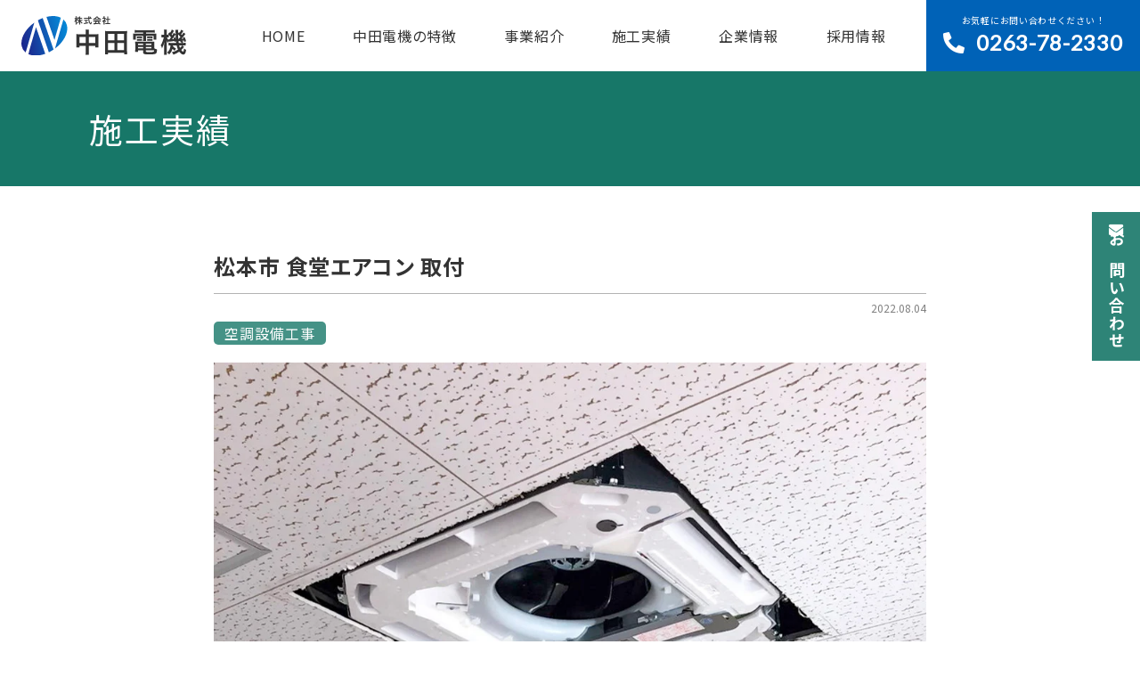

--- FILE ---
content_type: text/html; charset=utf-8
request_url: https://www.google.com/recaptcha/api2/anchor?ar=1&k=6Lc9KSUjAAAAANjRt1_vf8t5VXy_tR89I_120B_W&co=aHR0cHM6Ly9uYWthdGEtZGVua2kuanA6NDQz&hl=en&v=N67nZn4AqZkNcbeMu4prBgzg&size=invisible&anchor-ms=20000&execute-ms=30000&cb=nhkkp3138jc2
body_size: 48607
content:
<!DOCTYPE HTML><html dir="ltr" lang="en"><head><meta http-equiv="Content-Type" content="text/html; charset=UTF-8">
<meta http-equiv="X-UA-Compatible" content="IE=edge">
<title>reCAPTCHA</title>
<style type="text/css">
/* cyrillic-ext */
@font-face {
  font-family: 'Roboto';
  font-style: normal;
  font-weight: 400;
  font-stretch: 100%;
  src: url(//fonts.gstatic.com/s/roboto/v48/KFO7CnqEu92Fr1ME7kSn66aGLdTylUAMa3GUBHMdazTgWw.woff2) format('woff2');
  unicode-range: U+0460-052F, U+1C80-1C8A, U+20B4, U+2DE0-2DFF, U+A640-A69F, U+FE2E-FE2F;
}
/* cyrillic */
@font-face {
  font-family: 'Roboto';
  font-style: normal;
  font-weight: 400;
  font-stretch: 100%;
  src: url(//fonts.gstatic.com/s/roboto/v48/KFO7CnqEu92Fr1ME7kSn66aGLdTylUAMa3iUBHMdazTgWw.woff2) format('woff2');
  unicode-range: U+0301, U+0400-045F, U+0490-0491, U+04B0-04B1, U+2116;
}
/* greek-ext */
@font-face {
  font-family: 'Roboto';
  font-style: normal;
  font-weight: 400;
  font-stretch: 100%;
  src: url(//fonts.gstatic.com/s/roboto/v48/KFO7CnqEu92Fr1ME7kSn66aGLdTylUAMa3CUBHMdazTgWw.woff2) format('woff2');
  unicode-range: U+1F00-1FFF;
}
/* greek */
@font-face {
  font-family: 'Roboto';
  font-style: normal;
  font-weight: 400;
  font-stretch: 100%;
  src: url(//fonts.gstatic.com/s/roboto/v48/KFO7CnqEu92Fr1ME7kSn66aGLdTylUAMa3-UBHMdazTgWw.woff2) format('woff2');
  unicode-range: U+0370-0377, U+037A-037F, U+0384-038A, U+038C, U+038E-03A1, U+03A3-03FF;
}
/* math */
@font-face {
  font-family: 'Roboto';
  font-style: normal;
  font-weight: 400;
  font-stretch: 100%;
  src: url(//fonts.gstatic.com/s/roboto/v48/KFO7CnqEu92Fr1ME7kSn66aGLdTylUAMawCUBHMdazTgWw.woff2) format('woff2');
  unicode-range: U+0302-0303, U+0305, U+0307-0308, U+0310, U+0312, U+0315, U+031A, U+0326-0327, U+032C, U+032F-0330, U+0332-0333, U+0338, U+033A, U+0346, U+034D, U+0391-03A1, U+03A3-03A9, U+03B1-03C9, U+03D1, U+03D5-03D6, U+03F0-03F1, U+03F4-03F5, U+2016-2017, U+2034-2038, U+203C, U+2040, U+2043, U+2047, U+2050, U+2057, U+205F, U+2070-2071, U+2074-208E, U+2090-209C, U+20D0-20DC, U+20E1, U+20E5-20EF, U+2100-2112, U+2114-2115, U+2117-2121, U+2123-214F, U+2190, U+2192, U+2194-21AE, U+21B0-21E5, U+21F1-21F2, U+21F4-2211, U+2213-2214, U+2216-22FF, U+2308-230B, U+2310, U+2319, U+231C-2321, U+2336-237A, U+237C, U+2395, U+239B-23B7, U+23D0, U+23DC-23E1, U+2474-2475, U+25AF, U+25B3, U+25B7, U+25BD, U+25C1, U+25CA, U+25CC, U+25FB, U+266D-266F, U+27C0-27FF, U+2900-2AFF, U+2B0E-2B11, U+2B30-2B4C, U+2BFE, U+3030, U+FF5B, U+FF5D, U+1D400-1D7FF, U+1EE00-1EEFF;
}
/* symbols */
@font-face {
  font-family: 'Roboto';
  font-style: normal;
  font-weight: 400;
  font-stretch: 100%;
  src: url(//fonts.gstatic.com/s/roboto/v48/KFO7CnqEu92Fr1ME7kSn66aGLdTylUAMaxKUBHMdazTgWw.woff2) format('woff2');
  unicode-range: U+0001-000C, U+000E-001F, U+007F-009F, U+20DD-20E0, U+20E2-20E4, U+2150-218F, U+2190, U+2192, U+2194-2199, U+21AF, U+21E6-21F0, U+21F3, U+2218-2219, U+2299, U+22C4-22C6, U+2300-243F, U+2440-244A, U+2460-24FF, U+25A0-27BF, U+2800-28FF, U+2921-2922, U+2981, U+29BF, U+29EB, U+2B00-2BFF, U+4DC0-4DFF, U+FFF9-FFFB, U+10140-1018E, U+10190-1019C, U+101A0, U+101D0-101FD, U+102E0-102FB, U+10E60-10E7E, U+1D2C0-1D2D3, U+1D2E0-1D37F, U+1F000-1F0FF, U+1F100-1F1AD, U+1F1E6-1F1FF, U+1F30D-1F30F, U+1F315, U+1F31C, U+1F31E, U+1F320-1F32C, U+1F336, U+1F378, U+1F37D, U+1F382, U+1F393-1F39F, U+1F3A7-1F3A8, U+1F3AC-1F3AF, U+1F3C2, U+1F3C4-1F3C6, U+1F3CA-1F3CE, U+1F3D4-1F3E0, U+1F3ED, U+1F3F1-1F3F3, U+1F3F5-1F3F7, U+1F408, U+1F415, U+1F41F, U+1F426, U+1F43F, U+1F441-1F442, U+1F444, U+1F446-1F449, U+1F44C-1F44E, U+1F453, U+1F46A, U+1F47D, U+1F4A3, U+1F4B0, U+1F4B3, U+1F4B9, U+1F4BB, U+1F4BF, U+1F4C8-1F4CB, U+1F4D6, U+1F4DA, U+1F4DF, U+1F4E3-1F4E6, U+1F4EA-1F4ED, U+1F4F7, U+1F4F9-1F4FB, U+1F4FD-1F4FE, U+1F503, U+1F507-1F50B, U+1F50D, U+1F512-1F513, U+1F53E-1F54A, U+1F54F-1F5FA, U+1F610, U+1F650-1F67F, U+1F687, U+1F68D, U+1F691, U+1F694, U+1F698, U+1F6AD, U+1F6B2, U+1F6B9-1F6BA, U+1F6BC, U+1F6C6-1F6CF, U+1F6D3-1F6D7, U+1F6E0-1F6EA, U+1F6F0-1F6F3, U+1F6F7-1F6FC, U+1F700-1F7FF, U+1F800-1F80B, U+1F810-1F847, U+1F850-1F859, U+1F860-1F887, U+1F890-1F8AD, U+1F8B0-1F8BB, U+1F8C0-1F8C1, U+1F900-1F90B, U+1F93B, U+1F946, U+1F984, U+1F996, U+1F9E9, U+1FA00-1FA6F, U+1FA70-1FA7C, U+1FA80-1FA89, U+1FA8F-1FAC6, U+1FACE-1FADC, U+1FADF-1FAE9, U+1FAF0-1FAF8, U+1FB00-1FBFF;
}
/* vietnamese */
@font-face {
  font-family: 'Roboto';
  font-style: normal;
  font-weight: 400;
  font-stretch: 100%;
  src: url(//fonts.gstatic.com/s/roboto/v48/KFO7CnqEu92Fr1ME7kSn66aGLdTylUAMa3OUBHMdazTgWw.woff2) format('woff2');
  unicode-range: U+0102-0103, U+0110-0111, U+0128-0129, U+0168-0169, U+01A0-01A1, U+01AF-01B0, U+0300-0301, U+0303-0304, U+0308-0309, U+0323, U+0329, U+1EA0-1EF9, U+20AB;
}
/* latin-ext */
@font-face {
  font-family: 'Roboto';
  font-style: normal;
  font-weight: 400;
  font-stretch: 100%;
  src: url(//fonts.gstatic.com/s/roboto/v48/KFO7CnqEu92Fr1ME7kSn66aGLdTylUAMa3KUBHMdazTgWw.woff2) format('woff2');
  unicode-range: U+0100-02BA, U+02BD-02C5, U+02C7-02CC, U+02CE-02D7, U+02DD-02FF, U+0304, U+0308, U+0329, U+1D00-1DBF, U+1E00-1E9F, U+1EF2-1EFF, U+2020, U+20A0-20AB, U+20AD-20C0, U+2113, U+2C60-2C7F, U+A720-A7FF;
}
/* latin */
@font-face {
  font-family: 'Roboto';
  font-style: normal;
  font-weight: 400;
  font-stretch: 100%;
  src: url(//fonts.gstatic.com/s/roboto/v48/KFO7CnqEu92Fr1ME7kSn66aGLdTylUAMa3yUBHMdazQ.woff2) format('woff2');
  unicode-range: U+0000-00FF, U+0131, U+0152-0153, U+02BB-02BC, U+02C6, U+02DA, U+02DC, U+0304, U+0308, U+0329, U+2000-206F, U+20AC, U+2122, U+2191, U+2193, U+2212, U+2215, U+FEFF, U+FFFD;
}
/* cyrillic-ext */
@font-face {
  font-family: 'Roboto';
  font-style: normal;
  font-weight: 500;
  font-stretch: 100%;
  src: url(//fonts.gstatic.com/s/roboto/v48/KFO7CnqEu92Fr1ME7kSn66aGLdTylUAMa3GUBHMdazTgWw.woff2) format('woff2');
  unicode-range: U+0460-052F, U+1C80-1C8A, U+20B4, U+2DE0-2DFF, U+A640-A69F, U+FE2E-FE2F;
}
/* cyrillic */
@font-face {
  font-family: 'Roboto';
  font-style: normal;
  font-weight: 500;
  font-stretch: 100%;
  src: url(//fonts.gstatic.com/s/roboto/v48/KFO7CnqEu92Fr1ME7kSn66aGLdTylUAMa3iUBHMdazTgWw.woff2) format('woff2');
  unicode-range: U+0301, U+0400-045F, U+0490-0491, U+04B0-04B1, U+2116;
}
/* greek-ext */
@font-face {
  font-family: 'Roboto';
  font-style: normal;
  font-weight: 500;
  font-stretch: 100%;
  src: url(//fonts.gstatic.com/s/roboto/v48/KFO7CnqEu92Fr1ME7kSn66aGLdTylUAMa3CUBHMdazTgWw.woff2) format('woff2');
  unicode-range: U+1F00-1FFF;
}
/* greek */
@font-face {
  font-family: 'Roboto';
  font-style: normal;
  font-weight: 500;
  font-stretch: 100%;
  src: url(//fonts.gstatic.com/s/roboto/v48/KFO7CnqEu92Fr1ME7kSn66aGLdTylUAMa3-UBHMdazTgWw.woff2) format('woff2');
  unicode-range: U+0370-0377, U+037A-037F, U+0384-038A, U+038C, U+038E-03A1, U+03A3-03FF;
}
/* math */
@font-face {
  font-family: 'Roboto';
  font-style: normal;
  font-weight: 500;
  font-stretch: 100%;
  src: url(//fonts.gstatic.com/s/roboto/v48/KFO7CnqEu92Fr1ME7kSn66aGLdTylUAMawCUBHMdazTgWw.woff2) format('woff2');
  unicode-range: U+0302-0303, U+0305, U+0307-0308, U+0310, U+0312, U+0315, U+031A, U+0326-0327, U+032C, U+032F-0330, U+0332-0333, U+0338, U+033A, U+0346, U+034D, U+0391-03A1, U+03A3-03A9, U+03B1-03C9, U+03D1, U+03D5-03D6, U+03F0-03F1, U+03F4-03F5, U+2016-2017, U+2034-2038, U+203C, U+2040, U+2043, U+2047, U+2050, U+2057, U+205F, U+2070-2071, U+2074-208E, U+2090-209C, U+20D0-20DC, U+20E1, U+20E5-20EF, U+2100-2112, U+2114-2115, U+2117-2121, U+2123-214F, U+2190, U+2192, U+2194-21AE, U+21B0-21E5, U+21F1-21F2, U+21F4-2211, U+2213-2214, U+2216-22FF, U+2308-230B, U+2310, U+2319, U+231C-2321, U+2336-237A, U+237C, U+2395, U+239B-23B7, U+23D0, U+23DC-23E1, U+2474-2475, U+25AF, U+25B3, U+25B7, U+25BD, U+25C1, U+25CA, U+25CC, U+25FB, U+266D-266F, U+27C0-27FF, U+2900-2AFF, U+2B0E-2B11, U+2B30-2B4C, U+2BFE, U+3030, U+FF5B, U+FF5D, U+1D400-1D7FF, U+1EE00-1EEFF;
}
/* symbols */
@font-face {
  font-family: 'Roboto';
  font-style: normal;
  font-weight: 500;
  font-stretch: 100%;
  src: url(//fonts.gstatic.com/s/roboto/v48/KFO7CnqEu92Fr1ME7kSn66aGLdTylUAMaxKUBHMdazTgWw.woff2) format('woff2');
  unicode-range: U+0001-000C, U+000E-001F, U+007F-009F, U+20DD-20E0, U+20E2-20E4, U+2150-218F, U+2190, U+2192, U+2194-2199, U+21AF, U+21E6-21F0, U+21F3, U+2218-2219, U+2299, U+22C4-22C6, U+2300-243F, U+2440-244A, U+2460-24FF, U+25A0-27BF, U+2800-28FF, U+2921-2922, U+2981, U+29BF, U+29EB, U+2B00-2BFF, U+4DC0-4DFF, U+FFF9-FFFB, U+10140-1018E, U+10190-1019C, U+101A0, U+101D0-101FD, U+102E0-102FB, U+10E60-10E7E, U+1D2C0-1D2D3, U+1D2E0-1D37F, U+1F000-1F0FF, U+1F100-1F1AD, U+1F1E6-1F1FF, U+1F30D-1F30F, U+1F315, U+1F31C, U+1F31E, U+1F320-1F32C, U+1F336, U+1F378, U+1F37D, U+1F382, U+1F393-1F39F, U+1F3A7-1F3A8, U+1F3AC-1F3AF, U+1F3C2, U+1F3C4-1F3C6, U+1F3CA-1F3CE, U+1F3D4-1F3E0, U+1F3ED, U+1F3F1-1F3F3, U+1F3F5-1F3F7, U+1F408, U+1F415, U+1F41F, U+1F426, U+1F43F, U+1F441-1F442, U+1F444, U+1F446-1F449, U+1F44C-1F44E, U+1F453, U+1F46A, U+1F47D, U+1F4A3, U+1F4B0, U+1F4B3, U+1F4B9, U+1F4BB, U+1F4BF, U+1F4C8-1F4CB, U+1F4D6, U+1F4DA, U+1F4DF, U+1F4E3-1F4E6, U+1F4EA-1F4ED, U+1F4F7, U+1F4F9-1F4FB, U+1F4FD-1F4FE, U+1F503, U+1F507-1F50B, U+1F50D, U+1F512-1F513, U+1F53E-1F54A, U+1F54F-1F5FA, U+1F610, U+1F650-1F67F, U+1F687, U+1F68D, U+1F691, U+1F694, U+1F698, U+1F6AD, U+1F6B2, U+1F6B9-1F6BA, U+1F6BC, U+1F6C6-1F6CF, U+1F6D3-1F6D7, U+1F6E0-1F6EA, U+1F6F0-1F6F3, U+1F6F7-1F6FC, U+1F700-1F7FF, U+1F800-1F80B, U+1F810-1F847, U+1F850-1F859, U+1F860-1F887, U+1F890-1F8AD, U+1F8B0-1F8BB, U+1F8C0-1F8C1, U+1F900-1F90B, U+1F93B, U+1F946, U+1F984, U+1F996, U+1F9E9, U+1FA00-1FA6F, U+1FA70-1FA7C, U+1FA80-1FA89, U+1FA8F-1FAC6, U+1FACE-1FADC, U+1FADF-1FAE9, U+1FAF0-1FAF8, U+1FB00-1FBFF;
}
/* vietnamese */
@font-face {
  font-family: 'Roboto';
  font-style: normal;
  font-weight: 500;
  font-stretch: 100%;
  src: url(//fonts.gstatic.com/s/roboto/v48/KFO7CnqEu92Fr1ME7kSn66aGLdTylUAMa3OUBHMdazTgWw.woff2) format('woff2');
  unicode-range: U+0102-0103, U+0110-0111, U+0128-0129, U+0168-0169, U+01A0-01A1, U+01AF-01B0, U+0300-0301, U+0303-0304, U+0308-0309, U+0323, U+0329, U+1EA0-1EF9, U+20AB;
}
/* latin-ext */
@font-face {
  font-family: 'Roboto';
  font-style: normal;
  font-weight: 500;
  font-stretch: 100%;
  src: url(//fonts.gstatic.com/s/roboto/v48/KFO7CnqEu92Fr1ME7kSn66aGLdTylUAMa3KUBHMdazTgWw.woff2) format('woff2');
  unicode-range: U+0100-02BA, U+02BD-02C5, U+02C7-02CC, U+02CE-02D7, U+02DD-02FF, U+0304, U+0308, U+0329, U+1D00-1DBF, U+1E00-1E9F, U+1EF2-1EFF, U+2020, U+20A0-20AB, U+20AD-20C0, U+2113, U+2C60-2C7F, U+A720-A7FF;
}
/* latin */
@font-face {
  font-family: 'Roboto';
  font-style: normal;
  font-weight: 500;
  font-stretch: 100%;
  src: url(//fonts.gstatic.com/s/roboto/v48/KFO7CnqEu92Fr1ME7kSn66aGLdTylUAMa3yUBHMdazQ.woff2) format('woff2');
  unicode-range: U+0000-00FF, U+0131, U+0152-0153, U+02BB-02BC, U+02C6, U+02DA, U+02DC, U+0304, U+0308, U+0329, U+2000-206F, U+20AC, U+2122, U+2191, U+2193, U+2212, U+2215, U+FEFF, U+FFFD;
}
/* cyrillic-ext */
@font-face {
  font-family: 'Roboto';
  font-style: normal;
  font-weight: 900;
  font-stretch: 100%;
  src: url(//fonts.gstatic.com/s/roboto/v48/KFO7CnqEu92Fr1ME7kSn66aGLdTylUAMa3GUBHMdazTgWw.woff2) format('woff2');
  unicode-range: U+0460-052F, U+1C80-1C8A, U+20B4, U+2DE0-2DFF, U+A640-A69F, U+FE2E-FE2F;
}
/* cyrillic */
@font-face {
  font-family: 'Roboto';
  font-style: normal;
  font-weight: 900;
  font-stretch: 100%;
  src: url(//fonts.gstatic.com/s/roboto/v48/KFO7CnqEu92Fr1ME7kSn66aGLdTylUAMa3iUBHMdazTgWw.woff2) format('woff2');
  unicode-range: U+0301, U+0400-045F, U+0490-0491, U+04B0-04B1, U+2116;
}
/* greek-ext */
@font-face {
  font-family: 'Roboto';
  font-style: normal;
  font-weight: 900;
  font-stretch: 100%;
  src: url(//fonts.gstatic.com/s/roboto/v48/KFO7CnqEu92Fr1ME7kSn66aGLdTylUAMa3CUBHMdazTgWw.woff2) format('woff2');
  unicode-range: U+1F00-1FFF;
}
/* greek */
@font-face {
  font-family: 'Roboto';
  font-style: normal;
  font-weight: 900;
  font-stretch: 100%;
  src: url(//fonts.gstatic.com/s/roboto/v48/KFO7CnqEu92Fr1ME7kSn66aGLdTylUAMa3-UBHMdazTgWw.woff2) format('woff2');
  unicode-range: U+0370-0377, U+037A-037F, U+0384-038A, U+038C, U+038E-03A1, U+03A3-03FF;
}
/* math */
@font-face {
  font-family: 'Roboto';
  font-style: normal;
  font-weight: 900;
  font-stretch: 100%;
  src: url(//fonts.gstatic.com/s/roboto/v48/KFO7CnqEu92Fr1ME7kSn66aGLdTylUAMawCUBHMdazTgWw.woff2) format('woff2');
  unicode-range: U+0302-0303, U+0305, U+0307-0308, U+0310, U+0312, U+0315, U+031A, U+0326-0327, U+032C, U+032F-0330, U+0332-0333, U+0338, U+033A, U+0346, U+034D, U+0391-03A1, U+03A3-03A9, U+03B1-03C9, U+03D1, U+03D5-03D6, U+03F0-03F1, U+03F4-03F5, U+2016-2017, U+2034-2038, U+203C, U+2040, U+2043, U+2047, U+2050, U+2057, U+205F, U+2070-2071, U+2074-208E, U+2090-209C, U+20D0-20DC, U+20E1, U+20E5-20EF, U+2100-2112, U+2114-2115, U+2117-2121, U+2123-214F, U+2190, U+2192, U+2194-21AE, U+21B0-21E5, U+21F1-21F2, U+21F4-2211, U+2213-2214, U+2216-22FF, U+2308-230B, U+2310, U+2319, U+231C-2321, U+2336-237A, U+237C, U+2395, U+239B-23B7, U+23D0, U+23DC-23E1, U+2474-2475, U+25AF, U+25B3, U+25B7, U+25BD, U+25C1, U+25CA, U+25CC, U+25FB, U+266D-266F, U+27C0-27FF, U+2900-2AFF, U+2B0E-2B11, U+2B30-2B4C, U+2BFE, U+3030, U+FF5B, U+FF5D, U+1D400-1D7FF, U+1EE00-1EEFF;
}
/* symbols */
@font-face {
  font-family: 'Roboto';
  font-style: normal;
  font-weight: 900;
  font-stretch: 100%;
  src: url(//fonts.gstatic.com/s/roboto/v48/KFO7CnqEu92Fr1ME7kSn66aGLdTylUAMaxKUBHMdazTgWw.woff2) format('woff2');
  unicode-range: U+0001-000C, U+000E-001F, U+007F-009F, U+20DD-20E0, U+20E2-20E4, U+2150-218F, U+2190, U+2192, U+2194-2199, U+21AF, U+21E6-21F0, U+21F3, U+2218-2219, U+2299, U+22C4-22C6, U+2300-243F, U+2440-244A, U+2460-24FF, U+25A0-27BF, U+2800-28FF, U+2921-2922, U+2981, U+29BF, U+29EB, U+2B00-2BFF, U+4DC0-4DFF, U+FFF9-FFFB, U+10140-1018E, U+10190-1019C, U+101A0, U+101D0-101FD, U+102E0-102FB, U+10E60-10E7E, U+1D2C0-1D2D3, U+1D2E0-1D37F, U+1F000-1F0FF, U+1F100-1F1AD, U+1F1E6-1F1FF, U+1F30D-1F30F, U+1F315, U+1F31C, U+1F31E, U+1F320-1F32C, U+1F336, U+1F378, U+1F37D, U+1F382, U+1F393-1F39F, U+1F3A7-1F3A8, U+1F3AC-1F3AF, U+1F3C2, U+1F3C4-1F3C6, U+1F3CA-1F3CE, U+1F3D4-1F3E0, U+1F3ED, U+1F3F1-1F3F3, U+1F3F5-1F3F7, U+1F408, U+1F415, U+1F41F, U+1F426, U+1F43F, U+1F441-1F442, U+1F444, U+1F446-1F449, U+1F44C-1F44E, U+1F453, U+1F46A, U+1F47D, U+1F4A3, U+1F4B0, U+1F4B3, U+1F4B9, U+1F4BB, U+1F4BF, U+1F4C8-1F4CB, U+1F4D6, U+1F4DA, U+1F4DF, U+1F4E3-1F4E6, U+1F4EA-1F4ED, U+1F4F7, U+1F4F9-1F4FB, U+1F4FD-1F4FE, U+1F503, U+1F507-1F50B, U+1F50D, U+1F512-1F513, U+1F53E-1F54A, U+1F54F-1F5FA, U+1F610, U+1F650-1F67F, U+1F687, U+1F68D, U+1F691, U+1F694, U+1F698, U+1F6AD, U+1F6B2, U+1F6B9-1F6BA, U+1F6BC, U+1F6C6-1F6CF, U+1F6D3-1F6D7, U+1F6E0-1F6EA, U+1F6F0-1F6F3, U+1F6F7-1F6FC, U+1F700-1F7FF, U+1F800-1F80B, U+1F810-1F847, U+1F850-1F859, U+1F860-1F887, U+1F890-1F8AD, U+1F8B0-1F8BB, U+1F8C0-1F8C1, U+1F900-1F90B, U+1F93B, U+1F946, U+1F984, U+1F996, U+1F9E9, U+1FA00-1FA6F, U+1FA70-1FA7C, U+1FA80-1FA89, U+1FA8F-1FAC6, U+1FACE-1FADC, U+1FADF-1FAE9, U+1FAF0-1FAF8, U+1FB00-1FBFF;
}
/* vietnamese */
@font-face {
  font-family: 'Roboto';
  font-style: normal;
  font-weight: 900;
  font-stretch: 100%;
  src: url(//fonts.gstatic.com/s/roboto/v48/KFO7CnqEu92Fr1ME7kSn66aGLdTylUAMa3OUBHMdazTgWw.woff2) format('woff2');
  unicode-range: U+0102-0103, U+0110-0111, U+0128-0129, U+0168-0169, U+01A0-01A1, U+01AF-01B0, U+0300-0301, U+0303-0304, U+0308-0309, U+0323, U+0329, U+1EA0-1EF9, U+20AB;
}
/* latin-ext */
@font-face {
  font-family: 'Roboto';
  font-style: normal;
  font-weight: 900;
  font-stretch: 100%;
  src: url(//fonts.gstatic.com/s/roboto/v48/KFO7CnqEu92Fr1ME7kSn66aGLdTylUAMa3KUBHMdazTgWw.woff2) format('woff2');
  unicode-range: U+0100-02BA, U+02BD-02C5, U+02C7-02CC, U+02CE-02D7, U+02DD-02FF, U+0304, U+0308, U+0329, U+1D00-1DBF, U+1E00-1E9F, U+1EF2-1EFF, U+2020, U+20A0-20AB, U+20AD-20C0, U+2113, U+2C60-2C7F, U+A720-A7FF;
}
/* latin */
@font-face {
  font-family: 'Roboto';
  font-style: normal;
  font-weight: 900;
  font-stretch: 100%;
  src: url(//fonts.gstatic.com/s/roboto/v48/KFO7CnqEu92Fr1ME7kSn66aGLdTylUAMa3yUBHMdazQ.woff2) format('woff2');
  unicode-range: U+0000-00FF, U+0131, U+0152-0153, U+02BB-02BC, U+02C6, U+02DA, U+02DC, U+0304, U+0308, U+0329, U+2000-206F, U+20AC, U+2122, U+2191, U+2193, U+2212, U+2215, U+FEFF, U+FFFD;
}

</style>
<link rel="stylesheet" type="text/css" href="https://www.gstatic.com/recaptcha/releases/N67nZn4AqZkNcbeMu4prBgzg/styles__ltr.css">
<script nonce="Gza1bQrfIVthFXSx9wvRVQ" type="text/javascript">window['__recaptcha_api'] = 'https://www.google.com/recaptcha/api2/';</script>
<script type="text/javascript" src="https://www.gstatic.com/recaptcha/releases/N67nZn4AqZkNcbeMu4prBgzg/recaptcha__en.js" nonce="Gza1bQrfIVthFXSx9wvRVQ">
      
    </script></head>
<body><div id="rc-anchor-alert" class="rc-anchor-alert"></div>
<input type="hidden" id="recaptcha-token" value="[base64]">
<script type="text/javascript" nonce="Gza1bQrfIVthFXSx9wvRVQ">
      recaptcha.anchor.Main.init("[\x22ainput\x22,[\x22bgdata\x22,\x22\x22,\[base64]/[base64]/MjU1Ong/[base64]/[base64]/[base64]/[base64]/[base64]/[base64]/[base64]/[base64]/[base64]/[base64]/[base64]/[base64]/[base64]/[base64]/[base64]\\u003d\x22,\[base64]\\u003d\x22,\x22fcKxTMOGGMKrwpLCtMOjdFFQw5MKw5UKwpfCnkrCksK7EMO9w6vDsSQbwqFFwqlzwp1+wrzDulLDhnTCoXt1w5jCvcOFwrzDl07CpMOKw7vDuV/CqzbCoynDs8O/Q0bDpzbDusOgwrPCm8KkPsKQVcK/AMO4H8Osw4TCosOswpXCmksjMDQkZnBCTcKvGMOtw7vDl8Orwop5wpfDrWI4AcKORQpZO8OLX2JWw7YOwq8/PMKYQMOrBMK/[base64]/[base64]/[base64]/DusKrw5kZEQsQTMK+w4A7w6HCux0/wqAaTcOmw7ENwqIxGMOpV8KAw5LDgsKIcMKCwp0Pw6LDtcKAPAkHCMKNMCbCoMOywplrw7NbwokQwonDoMOndcKyw6TCp8K/wo0Fc2rDqMKDw5LCpcKsMDBIw43DlcKhGVTCmMO5wojDncO3w7PCpsOJw5MMw4vCrcKcecOkRcOMBAPDtGnClsKrcD/Ch8OGwqjDrcO3G2onK3Q4w7VVwrRxw4xXwp52ClPChGbDgCPCkFIHS8ObNgwjwoEWwqfDjTzCjcOmwrBocMKTUSzDkQnChsKWWnjCnW/ClwssScOycmEofELDiMOVw7AEwrM/[base64]/fApFwoPDmhZtDWtAfkUfUsO6wofCpzkuwpHDrz1ZwqpYU8KiP8KrwpPCg8OScDzDjMKuJE0cwrLDucOqUyRBw4l5IsOCwqXDhcOfwo8rw7tQw6nCosK9RcOHJGQ9HcONwq03wrXCusKLHcO/wo/DgHDDnsKrYMKJZ8KBw5psw7XDhSxKwpzDi8Oqw5rDgkDDtsORXsKCNlliBR8+VTlHw6hYc8K9EMOyw7fCrsOgw7XDnQHDhcKYN0DCuHTCg8OEwrBEMxcbw7tKw75vw7vCh8O7w7jCvsKvc8OAJ2oZw5kfwrIPwrJXw4fDt8OtRSTDp8KmSF/Cow7CvCzDr8OXwqDChsOtUcKxR8O5w4U3bsORIcKbwpAIfmTCsDrDnMOzw7PCnlkDZMKuw4gBbycTTx51w7DCsHXCgWIgEwDDqUTCo8KLw4vDnMOTw5PCsGNLwo7DtETCq8OAw6PDp18cw4gbCcKJw7bDlEwmwpvCt8KMw4pxw4TDq3rDvUPDllnClMOdw5/[base64]/w6tow4jDpsOHKcK0fcOTTDbDpsKeZhrCtsK2DVQ2NcOrw7jDnwjDtW0BAcKHRFfCtcKbXAc6ScO1w6TDkMO6H0FDwoTDsyTDs8KwwrPCtMOQw5EXwqnCvjUEw7p/wpdGw7sRTDnCh8KVwq8Ywq9ZMmU0w5wxG8Orw53Dvw9WHcONf8KsGsKTw4nDrMOaA8KXB8Krw6XChS3Dnk7CkwfCnsKCw7zCgcKbNHPDoH1LV8O/[base64]/DtMO3wrQ8w7Eyw7bClgE6R8K2Nw1FbWrCvsKfBjMhw4fDjMKqfMOsw6/CrxI/E8KxfcKvwqLClnwuV2zChRxSeMKqO8K1w6F1C07CiMOsNHx1GywqWhRpOcOHH1/Dsx/DtHMvwrvDsFhDw4V6woHCkXjDnAsjCkDDjMOqRiTDpSgcw5/[base64]/Cog5hwpzCl8OEA8KBHzvCtsKswoUaJ8OLw67Clg8lwrMRMsOJQsK2w5PDmMOaMMKlwpFeEcOPEcOvKEZOwqLDiA3DlBrDvmvCi2fChRFifVlaX0N+wqfDosOWwpFMcMK4bsKnw5PDs1HCh8KtwoMoL8K/[base64]/Z8OROcKyeHTCiMO8aBgNNMKmwoZQMhbCn19Ow5o4ecKwZ3Ihw6XCjGLDiMOYw4BNL8KOw7bCiXM3wp53esORQRTCjnXCh30hUlvCh8OGw7rCiiczZX4bLMKIwqJ2wq5Cw7/DijU2JhnCgx/DqsKzbQfDgsOWwpIlw70kwpEYwqdBAMKacDBOc8O/wqLDrWoFwrzDmMOowqAwVsKWIMOBw5cBwrrCrhTCn8KqwoHCuMOhwpQ/w7nDi8K6YzNWw5TCjcK/w4g0XcO4TSQ7w658bXbDoMKSw4pResOOaCt/w77CoG9ERGxmKMO5wrTDo3lxw60zV8KjPcOdwrHDrF/CkgLCscONdsOLYhnCuMKqwrPCilUuw5dSw6c9KcKsw58UURXDvWJ5STFmeMKdwrfChQltdHw7wrbCocKGeMKJwpnDry/Dv37ChsOywpUofz15w60GGsO5bcOPw57DsVM3f8KvwoVobMOnwqfDqx/Ds1HCvFoDQ8O3w40zwph4wrx/LWTCtMOodFQsF8OCXWArwoBcP1zCtMKEwrQxasOtwp4dwqPDocKbw4crw5fDtSbCh8Obwr40wojDtsKiwpBOwpFlXsOUHcKnGjJ/w6bDu8Ovw5jDgFTCmDAtwpTDsEkrM8OWLk0pw40vwr9RDzzDj2xGw4p0wqTCrMK9w4nCgWtGNsKtw4nCjsKpO8OKPcO/w4cGwpjChcKXYcOtWMK0N8KHcCfCkBhlw7vCuMKCw6nDgiTCr8OVw41NClbDiHJZw6FSenfCjzvDq8OecEJ4ScKkasK3w5XDrx10w5TCvR7DhC7DvsOCwp0UeVHCn8KXaE11w7E1w78SwqzDgMOddg9gwr/DvMKLw74FbSLDn8O3w6PCvkhyw7jDucKwIERwe8OrHcOZw4bDihPDtcOTwoLCocOSGMOtTsKoPsOKwoPChxTDo2B4w4/CrVhgJjE0wpA8aSkNwrLCjG/DicKeUMOJT8OWLsOVw6/DjcO9VMOtwr/DucOZQMOXwq3DhcKNImfDhy/DvSTClAxHKy4wwqPCtA3CvcOKw67CusO0woFiZcKBw6U7Mwx/w6pHw5pmw6fDqkpKw5XCjhMxQsOxwoDCgsKxV37CssOnFsO8CsKODDcDMV7CjsKJScKbwptdw6HDiwAPwrsAw7/CtsK2cElZRxoCwpvDkwvCqmPCqFPDmcObBsKLw6PDry7CjsOARRHCiDpbw6ACb8Kxwp3Dn8O3DcO7wofCiMKXD2fComzClDXCmCjDqwsAw58ZYcOcXcK5w4YOZsKyw7fCgcKfw69RJVbDpcO/OlBHD8O5PcO4SgvDlmvCrsO9wqwfD2zCtSdNwoISO8O9VnIqwpnCjcOSdMKywrrCqFh7M8K0Bn8YdcKwVyHDgMKcNEnDlMKMw7cdaMKHwrDDsMO4I1ElSBXDol0ZS8KeZDTCpcObwp/CscOWMsKIw4h0SMK7aMKCS0s8HjLDlDFDw78CwoTDkMOXLcOZbcO7c1dYVRrCsw8pwojCnTTDhAVLDnATw7QmUMKhw61OfyPCtcOdecKUS8OFYsKdW1F+TjvDglvDocODXsKkRMO0w6/Ctj3CksKTWQ8YFWvCoMKifSoDOHEYY8KYw4DClz/ClyPDizJvwogEwpnCnAfCrBVyY8Kxw5zDvkHDmMK4PSrCpQ9FwprDpMO9wqdJwrVvW8OLw43DvsOZIkd1VS/CtCs8w48Zw4VTN8Krw6HDkcOHw6M+w7EEXwY7FE7CpcKSM0DCn8OjXMKsChzCqcKqw6PDksO6NcOzwp8kCyZKwqXDgMOsZkvCvcOYw5XCisOuwroZKsKqTFQsKWRfEMKEVsKZcMOYehzCtjXCucO5wr5NV3nClMO2w4nCqWVvV8OEwpFow4Bzw4kewr/CrFsJYhXDkA7Dg8OwR8Oawql9wo/DqsOWwpPDjMO1IG5tAFPDp0ctwr/DjgMCfsOfNcKhw6XDmcOUwqTDv8KRwqkEfMOgwrzChcK+d8KTw65bfsKRw4zCi8OoD8KmLjLDjz3DucOuw5QdW0MpXMK9w5/[base64]/[base64]/w5nDtMO5wrwfd8ORwrEOfR/Dp8Kew5Brwo0tecOkwqt/DMO6wrrCs0zDgkrChcOkwpVmVVwGw4Fyf8KUaE8DwrA2MsKIwovCv2ZPbsKlAcOlJcKWFMOXbQvDmHTClsKmYsOnUUosw5tVGA/Dm8KUwrErQ8KwCMKEw47Dlg/CizzDsQhsCMKHHMKkwrXDs1jCszpqb33DhkEzw6V8wqpnwrPChTPDgcOtPGPDtMO/woQbQ8Kfwo/Cp2PCrMK/w6Iuw5VeRMKrfcOzPMO5S8K/[base64]/[base64]/w7RLwpPDqsOfY8KuL8OFw79UcgJbw6AgwodKegQhAU3CgsKhclLDtsKUworClTTDicKrwpfDmhwIWTIjw5bCt8ONPWAgw5NuHgwCDj/Duiwyw5DCnMKrNR8xXXUfw7nClSvChU3Cq8Kvwo7DphARwoZdw4w5csKww7DDpCBCwrc2W35Cw7p1c8ODHEzDvCIbwqwHw6DDiAl8P04Hwo8CMMKIBldTNcKPasKzITAZw4jDk8KIwrp0CEDCjzfCm0nCsVRCGy7Coy/[base64]/[base64]/DmMKAeB9Bw7lVw79qADfDt8OPWETClxclwoYMwqs2EsOtYhBOw4LCs8K5b8O5w5RNw5J8cjQNTDPDo0QJWsOmYz3DuMOiSsKmego+BsOEVMOkw4TDtzLDmcOawrsrw40YB0RFw4jCiwwwW8O3wo45wqvCocKqUk0pw6PDoRBGwrDDvRBnC3bCq1PDusOubmdfw6/DsMOSw7QxwojDl2XCgmbCh0fDuGALHgvChcKIw5BQD8KlKwUSw5EPw64uworDnyMrGsOLw6XDksKQwpPDtsKwCcKyLMOkHsO6dsO+PcKJw4jCk8OeZcKfQXZrwozCi8KgGMKsTMOkRiTDtSPCm8OgwprDo8OGFBUGw4DDnsOawrl5w6vCm8OGwqfDlMKVAE7DgA/CiGvDt1DCj8K9M0jDuHIDQsO8w6IQP8OlR8O6wpEyw7TDlhnDvh8/w7bCr8Oew5RNesKKNykkJMKRHnLCiGTDs8OhTCccUMKiSH0qwqFNRE3CgUo2El/CvcOqwo41RX7CjVzCmGrDijklw6V/w4nDncKOwqXCkcKowrnDlRHCnMKGIXLCp8O8DcOmwocDN8KVbsOUw6Exw645DQLDlwbDpE0kc8KhL0rCpj7DjFkKLAhawqclw69Mwrszw5vDpS/DtMKew7kQbMKSC3rCpDcHwq/[base64]/CkTFRPMKwf1TDtHbCuk8Fw60KLMO1X8Kqw4LCvTvDi1gYCcOXwrFnaMKjw5/Du8KcwoNeKn4Ww5TCrsOTZg14Uh/ChBUca8KYccKeFFZTw7nDngTDucK8VsOLccKRAMO9dsK5EsOvwod3wpNIIQLDhhYYMTvDkxXDvwMtwq0xEiZSBiI6JSHCiMK/UsOUPMKzw5TDsBvChnjCr8KYwqXDqS9Bw6zDnsK4w4EQHMOZN8OMwrXCo2zClw/DnQI1ZMKxS3DDpgp6HsKyw6waw6tYesK8czImw43CuDtwQhkkw4fCjMK7KyjCgsKOwpbCjsOhwpMdAQVwwrLCu8Kgw71tIcOJw4bDgcKZJcKLw4/[base64]/CnghOOsKWI8Kff8KPTMK1w7NGbsKaZGFhwoJSE8Kmw7TCkw8kOUN4UXc8w4rDosKVw4cpasOHGhYyXTd9WsKRDEpQBj1FFSZ6wqYSf8OQw4cvwq3CtcO8wq5STidHGsK1w4ddworDrcO0B8OecsO1w43CqMOBJEokwqXCpcKAB8KqbcKMwp/Cs8Oow6ZhblsjSMOYewhcFQclw5/[base64]/wpJBw6/CqyttLxdVwq7Ckw7Cm8Kyw4PCkjcXw7MfwqJMcMOOw5XDtMOMTcOgwqBUw7Qhw4ZUdxRhGDPDjVjDn27CtMOzMMKXFzNQw7JqBcOqfxBDw7/Do8KZZHPCqMKIRGRESsKvUsOYKHzDp2IKwploHnHDlS4MDHbChsKWEcO9w6zDnlMIw7Vew5g2wqfDu2AdwoDDk8K4w7Znwr3CsMKGw7kQC8OawqzDvWISTMKzb8O+KxNMw7oDWmLDucKCQsOMw6UzXcOQQ1PDgBPCoMKWwo7DgsKOwqVEesKkVsKkwpXDlMKDw71/woPDtTXCrcKvw6VyEQd3IE05wqPClsOac8OqX8OyID7CiH/CsMKAwrsawqUwD8O0TChvw7/CqMKSQnEbSiLCiMK2SHrDm0VAaMO+WMKhRQQvwq7ClcOGw7PDhmsHVMOSw6TCrMKwwrwjw7xqw5lxwp/DkcOsQ8OnMMORw4ZLwqI+A8OsGlYxw4bCrmcdw77CiyETwqrDqXHCkEsxw5HCrcO/wppEOTTCp8O+wq8bF8OSWsKkw64JEMOsCWIyXkjDocKtfcOfB8O2LBRWX8O5A8K7TFd/[base64]/DisKiYcO9YcOTwq/DpBBww5JcwrMXfsKiJSnDksKLwrvCtlLDn8Ozwq3Dg8ODbS9zw6vCgcKWwrTCj0xaw6BGdMK0w7oxAMO/wok1wpp9QVZ2VnLDtTB2Slpww6NAw7XDmsO/woXCnCVXwpNpwpg5IF0Iw5fDlMO7ecOVQ8KWXcKobWI6w5B/[base64]/DhcOJN2wHWnZ6wpLDqkNuPC0jwqxjHcO1wpAmeMKFwr4aw7sGX8Oowo3Dol06wqTDrU7CpsOqa2vDjsKJf8Oub8OHwoLCicKCF04yw7DDuBpNN8KBwp0zSh7CkCMrw7ISH1xtw6vCs11bwqzDh8OoesKHwpvCrw/Di0M6w7/DriBDcjZbHHXDjyBTM8OWYivChsO8woRWR3Ixwr8dw702CFrDt8K/bEgXD0UQw5bCrMOYAHfCpHnDsThHUsOCC8OvwpFrw73Cv8KZw6XDhMO5wp5uQsKEw6htacKzw6vDshjCkcOmwr3Cmlx9w63CmlXCtCvCm8OxdCbDom5Lw6/CmSsFw4LDvMOyw5LDsx/CncO7w692wqHDg2fCg8K6HA05woXDtzbDusKbRsKDfMOjaRPCr3ROd8KJVsKxBgnCp8ODw49zH2LDm2wTasKgw4XDv8KfG8OGOcOfMsKtw7LCsnLDsA7Dm8KMccKBwq56wpnCmzpQbGjDgzLCokpVDAhQwqzDtwHCqcK/FGTChcKpTsOGWcKEVzzDlMKJwrvDq8O3UBfColnDn1E8w7jCpcKww7zCm8KewqJrHh3CvMK8wq18N8OLwr7DsgzDuMOFwpHDjEZrbMOqwpUzI8KNwqLCl3BcOFDCrEgfw7XDsMK2w4sdeDzCjQInw4/DoC8ldx3DvklfXMOMw7llCsKFSCtxw7XCr8Kow7jDm8Obw7LDoyLDh8Owwp7CqmDDqcKkw6PCrMKzw4JYNh3Cm8OTw7fDjMKaJDMbWmjDncO/wokpbcK6V8OGw5pzI8Kbw6FqwrrCtcOZw4jCmMOBwpDCgn3DlizCqV/[base64]/dgPDosO1wozDqsOtwqbCkcKiXMOTG2DDkcKSB8KuwqI6YDXDhsOywrMOUsKvwovDuRUTSMOGQcKjw7vChsKSEWXCi8KNHsK4w4HDqw7CkjvDvMORNyITw7jCq8OZYQstw61Tw7E5PMOMwoBiEsKpw4DDtB/CsVNgW8K+w7LCpgBJw7vDvwBlw4NNw5YZw4AYBULDuSDCmXTDu8OIbsO2EcKPw7fClcKowpoZwrbDqsKePcOPw4Z5w7djTD8RCUdmwrXCicOfCRvDo8Kub8KCMcOSC13CscONwrbDiWpvbjPDocOJesOWwpR7YG/DqBl6wrHDqmvDsW/[base64]/DicONHSHDvEnDjcODIsKHw77DhMKMw4UNw4oYw7UHw5ITwpPDglZQwq/DocOYYW5fw60ZwrhLwp0aw7YaJMKEwrrCjiVDA8KQIcObw7/DnsKUIVDCuFDCicO3G8KPY3jCqcOvwo/Dl8ORQnnDrXgUwqdsw4bCmFxZwrMzWRjDlsK/[base64]/CnznChHJ+wo4aV8KZM3liw5kkLQHDn8K6w7lDwo85Rj7CqkFYwpN3wqjDpkbCo8KKw7JDdjzDkwLCj8KaIsKhw7tew6ETFMOXw5vCoUHDox/[base64]/wpgELsKdfMO+RivCkTYqVSAKwpTCuUkEczBtZcKIJcKhwrs1wr5JeMKwHBvDjljDjMK3U3XDsDtLOcKHwrLCg3fDtcKhw4t/cAbCk8OKwqbDjEY0w57DkVvDgsOIwonCsQHChWLDgsOYw55yB8OEDcK5w79CTXvCt3ICScOZwrUrwqXDqXvDsELDp8KOwrjDlVLCicKmw4PDp8KqRnZQVcKiwpTCr8K1a0bDgmvCk8OPQ2bCm8OnT8O4wpvDsHnCl8Oaw4/Cs0hQwpoPw7HCksOLwpvCk0dtfRzDtlDDhMK4BMKHY1ZLAFc/UMKVw5RewpHCtiI8w6dmw4doIlYmw7wqBljCl0DDl0ZDwoZVw7zDu8O/dcKiU1UxwpDCiMOgJCp7wqAzw5Z1QAfDscOXw7U2XMKpwovDsGdFc8OBw6/DmUtQw790KcO7A33CqnXCtcO0w7Rlw7TCssO5wq3CucKUVnDDicKowo8zLMOhw6PDoGUlwrs4ME59wqQDw7/DrMOvNxwew4Mzw4XDg8KQRsKiwo1/wpA6PcONw7kowqXDk0JUPjs2wq4xw7TCpcKgwovCkzAqwo1WwpnCuw/[base64]/Ck8K3e0AtQMKTwozCtFgQPQHDlX/DtABhwr3DhcKDTg/[base64]/DuCZtM3/CllYjKhrDssKxw4vDgcOfwqjCkMOZw4DCj155w6TDu8K4w4XDrBFvI8O+VhgJGRXDkTLCkV/Dv8OuUMK/[base64]/Cig4vOyw/UwbDksOQw5/[base64]/w7zChMK4w5hOS1PCvkF+w6IowrnCt8KERkF1wpHClnQyKiomw7vDuMKgR8OMw6DDo8OLwq/[base64]/[base64]/DsE3Dk8KQwpPDoMKlw5w9w57CnEPCgi5Lw6jClMKWTGxiw4UWw6PCk2NUdcOAU8K4BsOmZsOVwpHDp1bDqMOrw43Dk1QjOcK9B8OeGnHDpxRxfMONYMK9wr/DlkgHQjbDqMKywrbDtMKPwoEILADDryPCunVYFVdjw5Z2G8Osw6rDtcKawpHCncOWw77ClcK6McKjw6c2KMK/DB8Hb2XCmcOUw7wEwqQAw6sBeMOrwqrDsytfwrwKPW5LwpBywrpSIsKGasKEw6HCtsOBw699w7jCncK2wpbDuMOCCBXDgh/DpD4dcHJSNEfCt8OlZsKYOMKmK8O7GcODTMOeDsO5w7LDsg8xSMK1cEEpw6TDnTfCnMOow6HCgiPDtg4Hw6kXwrfCkBouwp/CvMK+wpfDrVDDnHTDhBnCmEwDw4fCkFVVF8KtRSnDrMOcX8OYw5vCtiU2BcKiJR/CgEjCvg0Ww69ow77CjQjDlgHDj23DnRFdY8K3MMKrJcOKY1DDt8Orwo9jw5DDv8ONwrHCh8KtwrfCuMOLw6vCo8Opw4xIaWl1VS3CjcKQDkBTwoA9wrwmwrbCtyrCjMK/CXzCqSrCo13Cg0pnLAnCjQpdVBkUwr9+w6stW3zDisOCw43DmsK4OBB0w5B8OsOww5kRwqlFU8Klw7rCnxI/wp5owq7Duxtcw6x/wpXDjRHDi2PCnsKDw6TCksK3AcOywrXDuWwlwqscwqBhwp9nOsODw7xsJkBUJyfDliPClcOHw73CmQzDhcOMACLDscKXw6bCpMOxw4LClsKpwqYQwqg0wowUQyZywoIzwrgiw7/[base64]/w5VIMMKZSm/CkgJqw4MDPlZ/Cl/CrsK3wrArRsOuw4vDpMOUw5Z7WShaN8K8w7NHw59AJgUfY0/[base64]/DtkMFPcKnw5xHw586w6jDsRIyMWjDqMKjfAUuw7/CjsO+woTCklfDi8KQJ2MGJl4vwqQBwqXDpxPDjFRjwrYyDlnCr8KpRMOKVsKlwqfDocK3woXCnVPChz0xwqHCmcKMwpt/OsKzCFnDtMOwe2/Dq28Ow7dXwowvCRDCsHB8w7nDrcK/wqA0wqIdwqvCs11WR8KRwr58woZfw7cDdzTCgV3DtCIdwqfChsKowrjCp3MTw5tFbB/DrTvDisKIWsOUwrzDh3bCk8Ogwo5pwpI+wpRjLWHCpxEDEsORwocgbEzCvMKSwpZgw68MSsK2aMKNYgdpwoIWw6VFw4JQwohHw6UvwoLDiMKgK8O4QMO4woRNRMKDacOmwoRvwq/[base64]/[base64]/wqFjfsKcw77DqcK0wrTCvsKfwqnCmyjCq8KEZ8KXOsKFcMKjwqI6MsO3wr5Aw55uw74zfV3Dg8K1YcOhDRPDqMOUw7zCvX8YwqEHDEoCwr7DsSjCoMK/[base64]/W8OmSkZ4w6rCsADCucKXw698wqvCqcKhwpfCk8Kiw70Bwq3CilgPwprCj8K8wrPCm8Oww77DpBowwo5rwpfDp8OFwojDpHjCksOZw60eFSYFF1nDs1FSfQnDr0TDnCJ+WMKvwoXDvWrClH9EOcKcw4ZoI8KCBg/CtcKEwrxrAsOtPi7CrMO1wr7DisOkwo/CkBXCiV0eQlEnw6XDs8K+NcKWS2xYKMOCw4gkw4HCvMO7w7fDscKAwqnDi8KOSnfCql85wpthw7bDvsKASjXCryFMwoF5w6bDncKbw43Ck0MqwqnClT4LwptdAnLDj8K0w4HCr8OWDTlNcDROwqjCoMO5BlnDsTNNw6nCuUwTwqHCs8OdUE/Ciz/CvGbDkBrClcO3SsKOwoZdHMOhQ8Kow4RSScO/[base64]/CmcKeEcOJfW9kwovCucK3w7/DtUHDoCLDtcKdacO4cnNAw6LClMKUwqx1BSJTw6vDrHvCksOWbcO7wrluTzPDhBzCujhLwotCGhp8w6xDw6rDkMKbBE/[base64]/CvD3CkcKCw7o/Fw7CsMKSw6zCixE3PcKpwpDCjVTDh8Kqwooiw7RzYl3CkMK1w4/DqX3ClsKHd8OiEgdzwojCgRcnTz01woxDwo3CqcOTwozDmsO7w7fDgGjCncKPwqMLwp4+w5lCQcKzwrDChx/CsCnCsUBFC8OkasKyLCtnw6FNd8OEwowMwpZcUMK6w4gEw4FyXcOmw75VLsO8DcOew7sKwpQUGsOCwr5GSxc0UUFDw64dGhLDqHgLwqDCpGvCg8KHWDHCisKIwoLDsMOJwocJwqZcODASBCtTMcOmwrw9TUtRwr0tVsOzw4/DvMO1N07Dg8K6wqlACSjDrwY/wromwpB+L8OEwpHDvxZPGMO6w4gvw6PDshjCjsOGOcKTAMOKLUnDpwHChMOpw7zCjjYgbsObw7jCpsOQKlnDnMK6wp8jwo7DtMOOMsOqw7XCs8KQwrXCvcO+w6jCtMONdcOJw7DDoHdQPU/Co8Kzw6HDhMOsJiAQMsKjemJDwpouw6fDtsOgwpPCqFnCi0wVwp5XJ8KXKcOEXMKDwqk6wqzCokQww6Efw5PCosKQwrk6w7Jaw7XCq8O6SmsFw69Wb8KUWMOSUsOjbhLCjBEzXMOYwqjCrsOzwqMHwrEGwqVhwohFwqQGVQHDig9zET/[base64]/[base64]/w4bDm0bDlsK7wpjCp0vDijnDq1Qiw4nCu0pTwp3CjE/Dk3RHw7TDijLDssKLZgTCkMKkwq9VXcOqIWANRsOAw61gw5LDnMKow4fCjRo4cMO8w57DlsKXwr5jwrUvW8K+bEvDu3TDq8KIwpDCocK9wotZwpnDmX/[base64]/OcOvw5TDriTCo3jDv8OgXMOWw6TChMOkw4NTMC3Dj8KmasKRw6tZKsOtw7MWw7DCgcOEFMOOw5wFw58jecOEXhfCtsOXwrFxwo/ClMKaw5PCg8O9EAvDjsKQLBjCuWjChWPCpsKaw68CSsOudmZtDStkPWg7w6LCoXBYw6LDr3zDhMO9wpsFw7HCtG0zfizDjnoRP2bDlzQMw7QPXT3CosOzwrbCui5ww4Rew6HDv8KiwoXCqVvCtMOHwow5wpDCncOtXsKFIjwkw6ALRsKOa8KUHRNES8OnwojCkS/CmVxEw78SccKNw7fCnMKBw7pAbsORw7vCu1LCqCMccmo5w50kKUXCvcO+w6d0Amt1XFNewrdSw5ZDKsKIPmwGwp5kw7RcXRHDisOEwrVCw7LDkUdSYMOrdH5iZ8ODw5TDocK9GsKdHsKiYMKgw7A3HV14wrdhAEfCgh/CgcKfw6EYwp42wqMvIEzCscO5dxUYwofDv8Kewop3wpDCjcOsw71pKRsgw7M0w6fCg8KbXMOewqlJT8K8wrpqPMKCw6cQNi/[base64]/fcK9HcKKwrbDjWsww4PClHPDgVvDukHDiVfDojDDkcKIw4oAXcKfbCTDgBDCpcO9ccO0S2DDl1fCuj/DlwzCh8OHARllwrpxw6jDucK7w4TDq2PCu8Odw4HCkcOyV23Cu2jDg8OzOsKmX8OuVsKAUsKmw4DDlMOnw7Jrcl3CsQ/CrcOhY8KQw6LClMOXAB4BWMOkw55qWC8nwoxIKhHCjMOlEMKdwqksacKtw4wpw5PDjsK6wrnDkcOfwpDDrcKRVmzCrTgHwo7DsAPDs1nCs8K7GcOiw7VcAsKAw6JbccOpw4peYFAUw5NvwofCi8K/w43Dm8OCWjQNd8O2w7PDpnXCvcOgaMKBwrbDo8Kow7vCjhzDmMOgw4l0Z8OzW1YjJcK5CVfDhQIgecOyaMK6wrhOYsOYwofCiUQ3ZFoUw491wpTDkcOPwpbCgsK7DylOScKCw5A+woHChnVOUMKhwr7ClMOTEQlaPsO4w5t1wqvCqMK/F1nCjUjCiMKfw79Uw7/DkcK0WcKyIB3DnsO1CUDCn8Ojw6zCmcKNwrcZw6vCnMKDF8K0FcK/MnzDk8OLKcOvwr4GJQlYw7PDjcO6AkgTJMOxw6Q6wovCucKGAsOEw4lvw7INTHNOw4V9w6djJRBfw4ggwr7ChsKHwp7CocOiDFrDhl3DosOQw7ELwowRwqYiw5w/w4p5wqzDrsOlfsORZcOQej0Cw4jDrMOGw7DCt8OkwqMiw4zCncOiEiAoOsK4HsOFGXkcwo/[base64]/DmVfDp8OwdcOGw7gawqvDncOOw5cjw67DozYewrvCuCvDtwPDscOWwpwhdjPDqsKqw4fCr0jDtcO6IcKAw4oOKMKbPG/[base64]/wqjCgk3DhsOMw57Dnl3DuldXwojDisKhfMOvCmDDqMKGw6MzwrjChXEDccKwEcK/wrsPw6piwpcJHsKhaBkTw6fDgcKyw7DCnGXCosK/[base64]/[base64]/[base64]/DlArCikEhcsKYJcKiwrrDisOsHE3DhMK+RibDm8KKKsKUFzAvZMOWwqzDr8OuwpjCoH3CrMO1KcKpw4zDiMKbWcKfM8KMw6MNDUEYwpPCsn7Cq8OeW3nDklfChjoyw4DDig5POcKlwqvCrX3ChjVlw4YJwrLCiU/CnCHDikTDtcOKCcOuw60VfsOlP3PDicOfw6PDnCcKGsOswonDp1TCvmtHH8K3R3fDpsK9fA7DqRjDmsKjDcOKwpt/[base64]/CisOYwpUxwpkrw63DhcK9B8Kgwp7Dk3xXUWLCrsOww5V+w7UFwpcSwp/CkSYOagRCDm5maMOZDcOre8Kmwp/[base64]/DkDhIw4hvQsOkMhB4SMOOX8Osw4HCnFLDpHQNdDfCs8KtQ0ZvfUYmw6HDnMOVVMOow7MHwoUlBWx0QMK6bsKWw4DDhsKWLcKvwrk4wpTDmRHCuMOHwpLDmgMNw4cFwr/DocKqJjEGCcO6fcKoccOhwrlAw50XOR/Dun8ZesKLw55swofDsSPDuhTDpzzDocOTwpXCnsOuRzw5bcOVw5/[base64]/[base64]/Cl8OTTcKww4/DiH/DuDN5w5fDiHfDp1zChsO9w6bCoxYofn7DkcODwqxew4tyF8KEAErCocOcwo/DrgAvB3bDmsOEw69wEmzCpMOlwr5/w5vDpcOQXXV7RMKYw4Bxwq7DlMO1JcKKw5nDpcK8w6Z9cXRDwo3ClxvCpMKZwqPCosKgLcObwqrCqBJrw53Co2M7wr/CkDANwrEZwp/[base64]/SDhYwqU7wqB0woHDpULDgBfDqmXDvmc0RAU3E8KcZRzCs8OhwqBwCMO3BMKIw7jCtWPCgcOmbsKsw5sbwrdkLjQLw48Pwok8JsORQsOTVQ5Pw5vDocOcworDjMKUUsOqw4DCjcK5XsK9X0bCoSnCoQ/CnVvCrcK/wozDtcKIw5LDiHMdJD4XJsKlw5DCgSNvwqZCTRjDvAHDmcO9woDCjR7Dnl3CtsKKw6bDh8Kjw5bCm2F5DMOtcsKrQAbDuCHDilrDpMO+HDrCqQlkwqJzw7rDv8OsAlQDwpcUw6/DhULDmHbCpwjDjMOgdTjCgVdqJBQhw4ROw7zCvcKxXiFWw5oYYlYifW4RAGbDkcKGwrXDq3rDtVZWHUtDw6/Dj23DsSrCrsKSK3/DmsKETRvCgMKaFhUnLjh6JlJlfm7DlC9xwpNRwrRPPsOpQMKSw5XDh0tEFcOdGWPCl8Kvw5DCgMOxwqbCgsOVw5fDs13DtcKjLcK1wpBmw73DnFXCh1fDiXogw78WV8KgTinDssKvw5AWVsKbAR/[base64]/[base64]/Cr8O+w7bDp0XDuTlvw4/CpmdJdjnCmMONKiEVw69ifwzCo8OZwrnDrH3DjcK2wqx+w7LDh8OCF8KXw4sBw6HDkcOIb8KbDsKLw4XCnBHCqMOhYcKPw7BNw7EASMKRw4FHwpwQw6bDgyzDvnbDlSRmfsKHZsOYMMKsw54kbU0KHsKYaQbCtxkxAMKmw6ZmGkNqwrTDjD3CqMKMY8ONw5/Ct1TDvcOVw7/[base64]/Dq3TDgcKnR8KnwpbDo8ODB8KlSsK0FkoJw4VJwpXCkwxebsOEwo43wq/CvcKVHQjDosONwqpRMCfCqWVTw7XDh0/[base64]/[base64]/CpsOFw6slFwQDw7J6JMKdecKhw4/CjETCsTnCrDHDnMOYw5TDgMKIVsOcC8OXw4JDwpcUPX5Pe8OoOsO1wqw7QH5jPlYOeMKFDW5mdS7Dn8OdwqUqw4kfMhfDoMO0R8OXEcKUw4HDqsKRGQtpw7PClyF9wrt6IMKWesK/wofCol3CscOVecKiwrd1cQfDscOow7h7w4M8w4vCgMOzY8OnbCd/GcKlw4/ClMOGwqwQWsKOw7/[base64]/CusKWwprDqcOew5RSLhfDtsKPw7PDnVoJwqAbMcKAw6PDnSDCiCRFGcOmwqU5BlF3IsO2FMOGGBrDnVDCjwQKwo/CoFx7wpbDsjp6w4jDqDElUysaDGTCrMKZAg5Uf8KLcCk5wotWHHYpXUpJEnpnw5/DpcKmwqPDp3bCpFlmwrg+w7bDu17Cp8Oew7s+GXM/[base64]/KcKewpzCuwVHw5kzCmMbfk3CrkzCl8KgwozDj8OLHE3DrsO3w4nDiMKaCzBICX/CrsOtRQjCrh8Rw6AAw7RhKyrDiMOYw5AKR25mHsKEw6dHE8Kow6V3KUohLyzDl3M2RsO3woF/wo3CvVfCpMOHwpNFE8K/fyJ2K1t4wqvDuMOxU8Kww5bCnBxUUkzCrGgYwolDw4rClH1ucBUpwq/[base64]/DogN2P8K7woLDucKQw6XDpMOEw47Dg8KZwprCr8OGw49uw6pcEcOCRsKTw4lbw4DClRoTC0gUb8OYEz5qQcK7MizDiTN7cHcGwoLDm8OOw5DCt8KDSsK4Y8OGUXBYw5dWwoHCh3ZnacKXSHrDi2zCnsKCPWvDocKkFcOVcCd8L8KrAcOgNmTDuj55w7cdwrcnScOEw6/CnsKRwqDCusOQw44lwrNkwp3CoXHCiMOZwrrCgRjCssOCwrUVP8KBESrCqcO7DMKzcMKaw7vDoADCosKWMMOKGkY3w53DlsKYw5UXJcKRw53DpUrDlsKVO8K2w5t2w5HCtMO7w7/CqC8Uwpctwo3Dm8O1PMKJw73Co8K5SMOBaxcgw5cawotJwqHCixjCp8OxdCg8w7XCmsKibSJIw6vCoMOLwoMUw4bDh8KCw6DDq3liKnfClAdSwpbDqcO5WxLCjMOSR8KdBsO4w7DDrSJqwpDCtU0rNWfDgsOuM0J+ZTd/woxFw7taN8KLUsKWVjgaOQ7DqsKuVkkywqkhw4BrVsOlDlguwrnCtyYKw4fDonl8wp/CgMKMdxF5DDQMdFsCwrPDmsOuwp5owo7Dl27Dq8KjIcKEMBfCjMKYfsK6w4XCgAXClcKJVcKuSmzCuxDDqMO0DAPCgjnCrMKTbMOuIV0IPX1vNSrDk8OSw7pzw7ZkNFJ8w4PCicOJw5HDl8KTwoDDkSsHesKSZCTCgxBbwpnDgsOadsO/w6PCuQ3DhcKNwo1GA8OmwpnCtMOXOhUCZsKUw7jCo3kEZXNqw5XCk8Ktw4wXIyzCscKww7zCvMK4wrPCtxAGw7dWw43DnBfDtMOfYX9QI1AEw4J6Y8Osw4xoZS/DtMOJw5zDg0sAEcK1BMOfw7omw4ZyPsKVR2rDiHMaO8Ovwol8wrUcH3U5w4FIMlTCojTDgcKgw7BlKcKKLGzDtMOqw5LCnQXDrcOzw5rCocOQRsO/A3DCq8K5w7PCmRoCf3bDvnbDngvDs8KlfWZ2X8K1M8OWLCw1Aix0w4VEZVLClmt/J1hAL8OWZCTCjcKewpTDgSoqOMOSSz3CpTHDtsKKDl50wo9tFV/Cu3kzw7PDsCDDhsKOHwfCpsOfw7xoSg\\u003d\\u003d\x22],null,[\x22conf\x22,null,\x226Lc9KSUjAAAAANjRt1_vf8t5VXy_tR89I_120B_W\x22,0,null,null,null,1,[21,125,63,73,95,87,41,43,42,83,102,105,109,121],[7059694,788],0,null,null,null,null,0,null,0,null,700,1,null,0,\[base64]/76lBhn6iwkZoQoZnOKMAhmv8xEZ\x22,0,0,null,null,1,null,0,0,null,null,null,0],\x22https://nakata-denki.jp:443\x22,null,[3,1,1],null,null,null,1,3600,[\x22https://www.google.com/intl/en/policies/privacy/\x22,\x22https://www.google.com/intl/en/policies/terms/\x22],\x22JMQkT70TEKELmvB6z8Wwnf/iYISH0LBdmobXJehdMR4\\u003d\x22,1,0,null,1,1769747335249,0,0,[59],null,[187,17,165],\x22RC-A_Vn88yAM9ESoQ\x22,null,null,null,null,null,\x220dAFcWeA45Tkj81_ENRHL8dB2GbV6drfLF_oNX7Q8obZSrlBYt7sHNtPJHkCPJgluQ-_37cngGuzawFWWRVcxFH1WFzR-dDVfnFQ\x22,1769830135232]");
    </script></body></html>

--- FILE ---
content_type: application/javascript
request_url: https://nakata-denki.jp/wp-content/cache/autoptimize/js/autoptimize_d48ddaa8505107740a4ca17c1b4e576e.js
body_size: 57495
content:
function scrollToVisible(e,t){e=document.getElementsByClassName(e);t<window.scrollY?e[0].classList.add("is-on"):e[0].classList.remove("is-on")}!function(e,t){"object"==typeof exports&&"undefined"!=typeof module?module.exports=t():"function"==typeof define&&define.amd?define(t):(e="undefined"!=typeof globalThis?globalThis:e||self).Swiper=t()}(this,function(){"use strict";function a(e){return null!==e&&"object"==typeof e&&"constructor"in e&&e.constructor===Object}function i(t,s){void 0===t&&(t={}),void 0===s&&(s={}),Object.keys(s).forEach(e=>{void 0===t[e]?t[e]=s[e]:a(s[e])&&a(t[e])&&0<Object.keys(s[e]).length&&i(t[e],s[e])})}const t={body:{},addEventListener(){},removeEventListener(){},activeElement:{blur(){},nodeName:""},querySelector:()=>null,querySelectorAll:()=>[],getElementById:()=>null,createEvent:()=>({initEvent(){}}),createElement:()=>({children:[],childNodes:[],style:{},setAttribute(){},getElementsByTagName:()=>[]}),createElementNS:()=>({}),importNode:()=>null,location:{hash:"",host:"",hostname:"",href:"",origin:"",pathname:"",protocol:"",search:""}};function T(){var e="undefined"!=typeof document?document:{};return i(e,t),e}const s={document:t,navigator:{userAgent:""},location:{hash:"",host:"",hostname:"",href:"",origin:"",pathname:"",protocol:"",search:""},history:{replaceState(){},pushState(){},go(){},back(){}},CustomEvent:function(){return this},addEventListener(){},removeEventListener(){},getComputedStyle:()=>({getPropertyValue:()=>""}),Image(){},Date(){},screen:{},setTimeout(){},clearTimeout(){},matchMedia:()=>({}),requestAnimationFrame:e=>"undefined"==typeof setTimeout?(e(),null):setTimeout(e,0),cancelAnimationFrame(e){"undefined"!=typeof setTimeout&&clearTimeout(e)}};function k(){var e="undefined"!=typeof window?window:{};return i(e,s),e}class n extends Array{constructor(e){"number"==typeof e?super(e):(super(...e||[]),function(e){const t=e.__proto__;Object.defineProperty(e,"__proto__",{get:()=>t,set(e){t.__proto__=e}})}(this))}}function r(e){const t=[];return(e=void 0===e?[]:e).forEach(e=>{Array.isArray(e)?t.push(...r(e)):t.push(e)}),t}function l(e,t){return Array.prototype.filter.call(e,t)}function L(e,t){const s=k(),a=T();let i=[];if(!t&&e instanceof n)return e;if(!e)return new n(i);if("string"==typeof e){const s=e.trim();if(0<=s.indexOf("<")&&0<=s.indexOf(">")){let e="div";0===s.indexOf("<li")&&(e="ul"),0===s.indexOf("<tr")&&(e="tbody"),0!==s.indexOf("<td")&&0!==s.indexOf("<th")||(e="tr"),0===s.indexOf("<tbody")&&(e="table"),0===s.indexOf("<option")&&(e="select");const t=a.createElement(e);t.innerHTML=s;for(let e=0;e<t.childNodes.length;e+=1)i.push(t.childNodes[e])}else i=function(e,t){if("string"!=typeof e)return[e];const s=[],a=t.querySelectorAll(e);for(let e=0;e<a.length;e+=1)s.push(a[e]);return s}(e.trim(),t||a)}else if(e.nodeType||e===s||e===a)i.push(e);else if(Array.isArray(e)){if(e instanceof n)return e;i=e}return new n(function(t){const s=[];for(let e=0;e<t.length;e+=1)-1===s.indexOf(t[e])&&s.push(t[e]);return s}(i))}L.fn=n.prototype;const o={addClass:function(){for(var e=arguments.length,t=new Array(e),s=0;s<e;s++)t[s]=arguments[s];const a=r(t.map(e=>e.split(" ")));return this.forEach(e=>{e.classList.add(...a)}),this},removeClass:function(){for(var e=arguments.length,t=new Array(e),s=0;s<e;s++)t[s]=arguments[s];const a=r(t.map(e=>e.split(" ")));return this.forEach(e=>{e.classList.remove(...a)}),this},hasClass:function(){for(var e=arguments.length,t=new Array(e),s=0;s<e;s++)t[s]=arguments[s];const a=r(t.map(e=>e.split(" ")));return 0<l(this,t=>0<a.filter(e=>t.classList.contains(e)).length).length},toggleClass:function(){for(var e=arguments.length,t=new Array(e),s=0;s<e;s++)t[s]=arguments[s];const a=r(t.map(e=>e.split(" ")));this.forEach(t=>{a.forEach(e=>{t.classList.toggle(e)})})},attr:function(t,s){if(1===arguments.length&&"string"==typeof t)return this[0]?this[0].getAttribute(t):void 0;for(let e=0;e<this.length;e+=1)if(2===arguments.length)this[e].setAttribute(t,s);else for(const s in t)this[e][s]=t[s],this[e].setAttribute(s,t[s]);return this},removeAttr:function(t){for(let e=0;e<this.length;e+=1)this[e].removeAttribute(t);return this},transform:function(t){for(let e=0;e<this.length;e+=1)this[e].style.transform=t;return this},transition:function(t){for(let e=0;e<this.length;e+=1)this[e].style.transitionDuration="string"!=typeof t?`${t}ms`:t;return this},on:function(){for(var t=arguments.length,s=new Array(t),e=0;e<t;e++)s[e]=arguments[e];let[a,i,r,n]=s;function l(t){var e=t.target;if(e){const s=t.target.dom7EventData||[];if(s.indexOf(t)<0&&s.unshift(t),L(e).is(i))r.apply(e,s);else{const t=L(e).parents();for(let e=0;e<t.length;e+=1)L(t[e]).is(i)&&r.apply(t[e],s)}}}function o(e){const t=e&&e.target&&e.target.dom7EventData||[];t.indexOf(e)<0&&t.unshift(e),r.apply(this,t)}"function"==typeof s[1]&&([a,r,n]=s,i=void 0),n=n||!1;var d=a.split(" ");let c;for(let e=0;e<this.length;e+=1){const s=this[e];if(i)for(c=0;c<d.length;c+=1){const t=d[c];s.dom7LiveListeners||(s.dom7LiveListeners={}),s.dom7LiveListeners[t]||(s.dom7LiveListeners[t]=[]),s.dom7LiveListeners[t].push({listener:r,proxyListener:l}),s.addEventListener(t,l,n)}else for(c=0;c<d.length;c+=1){const t=d[c];s.dom7Listeners||(s.dom7Listeners={}),s.dom7Listeners[t]||(s.dom7Listeners[t]=[]),s.dom7Listeners[t].push({listener:r,proxyListener:o}),s.addEventListener(t,o,n)}}return this},off:function(){for(var e=arguments.length,s=new Array(e),a=0;a<e;a++)s[a]=arguments[a];let[t,i,r,n]=s;"function"==typeof s[1]&&([t,r,n]=s,i=void 0),n=n||!1;var l=t.split(" ");for(let e=0;e<l.length;e+=1){const s=l[e];for(let e=0;e<this.length;e+=1){const a=this[e];let t;if(!i&&a.dom7Listeners?t=a.dom7Listeners[s]:i&&a.dom7LiveListeners&&(t=a.dom7LiveListeners[s]),t&&t.length)for(let e=t.length-1;0<=e;--e){const i=t[e];!(r&&i.listener===r||r&&i.listener&&i.listener.dom7proxy&&i.listener.dom7proxy===r)&&r||(a.removeEventListener(s,i.proxyListener,n),t.splice(e,1))}}}return this},trigger:function(){const t=k();for(var s=arguments.length,a=new Array(s),i=0;i<s;i++)a[i]=arguments[i];const r=a[0].split(" "),n=a[1];for(let e=0;e<r.length;e+=1){const i=r[e];for(let e=0;e<this.length;e+=1){const r=this[e];if(t.CustomEvent){const s=new t.CustomEvent(i,{detail:n,bubbles:!0,cancelable:!0});r.dom7EventData=a.filter((e,t)=>0<t),r.dispatchEvent(s),r.dom7EventData=[],delete r.dom7EventData}}}return this},transitionEnd:function(s){const a=this;return s&&a.on("transitionend",function e(t){t.target===this&&(s.call(this,t),a.off("transitionend",e))}),this},outerWidth:function(e){if(0<this.length){if(e){const e=this.styles();return this[0].offsetWidth+parseFloat(e.getPropertyValue("margin-right"))+parseFloat(e.getPropertyValue("margin-left"))}return this[0].offsetWidth}return null},outerHeight:function(e){if(0<this.length){if(e){const e=this.styles();return this[0].offsetHeight+parseFloat(e.getPropertyValue("margin-top"))+parseFloat(e.getPropertyValue("margin-bottom"))}return this[0].offsetHeight}return null},styles:function(){const e=k();return this[0]?e.getComputedStyle(this[0],null):{}},offset:function(){if(0<this.length){const e=k(),t=T(),s=this[0],a=s.getBoundingClientRect(),i=t.body,r=s.clientTop||i.clientTop||0,n=s.clientLeft||i.clientLeft||0,l=s===e?e.scrollY:s.scrollTop,o=s===e?e.scrollX:s.scrollLeft;return{top:a.top+l-r,left:a.left+o-n}}return null},css:function(e,t){const s=k();let a;if(1===arguments.length){if("string"!=typeof e){for(a=0;a<this.length;a+=1)for(const t in e)this[a].style[t]=e[t];return this}if(this[0])return s.getComputedStyle(this[0],null).getPropertyValue(e)}if(2!==arguments.length||"string"!=typeof e)return this;for(a=0;a<this.length;a+=1)this[a].style[e]=t;return this},each:function(s){return s&&this.forEach((e,t)=>{s.apply(e,[e,t])}),this},html:function(t){if(void 0===t)return this[0]?this[0].innerHTML:null;for(let e=0;e<this.length;e+=1)this[e].innerHTML=t;return this},text:function(t){if(void 0===t)return this[0]?this[0].textContent.trim():null;for(let e=0;e<this.length;e+=1)this[e].textContent=t;return this},is:function(e){const t=k(),s=T(),a=this[0];let i,r;if(!a||void 0===e)return!1;if("string"==typeof e){if(a.matches)return a.matches(e);if(a.webkitMatchesSelector)return a.webkitMatchesSelector(e);if(a.msMatchesSelector)return a.msMatchesSelector(e);for(i=L(e),r=0;r<i.length;r+=1)if(i[r]===a)return!0;return!1}if(e===s)return a===s;if(e===t)return a===t;if(e.nodeType||e instanceof n){for(i=e.nodeType?[e]:e,r=0;r<i.length;r+=1)if(i[r]===a)return!0;return!1}return!1},index:function(){let e,t=this[0];if(t){for(e=0;null!==(t=t.previousSibling);)1===t.nodeType&&(e+=1);return e}},eq:function(e){if(void 0===e)return this;var t=this.length;if(t-1<e)return L([]);if(e<0){t=t+e;return L(t<0?[]:[this[t]])}return L([this[e]])},append:function(){var s;const a=T();for(let e=0;e<arguments.length;e+=1){s=e<0||arguments.length<=e?void 0:arguments[e];for(let t=0;t<this.length;t+=1)if("string"==typeof s){const T=a.createElement("div");for(T.innerHTML=s;T.firstChild;)this[t].appendChild(T.firstChild)}else if(s instanceof n)for(let e=0;e<s.length;e+=1)this[t].appendChild(s[e]);else this[t].appendChild(s)}return this},prepend:function(e){const t=T();let s,a;for(s=0;s<this.length;s+=1)if("string"==typeof e){const T=t.createElement("div");for(T.innerHTML=e,a=T.childNodes.length-1;0<=a;--a)this[s].insertBefore(T.childNodes[a],this[s].childNodes[0])}else if(e instanceof n)for(a=0;a<e.length;a+=1)this[s].insertBefore(e[a],this[s].childNodes[0]);else this[s].insertBefore(e,this[s].childNodes[0]);return this},next:function(e){return 0<this.length?e?this[0].nextElementSibling&&L(this[0].nextElementSibling).is(e)?L([this[0].nextElementSibling]):L([]):this[0].nextElementSibling?L([this[0].nextElementSibling]):L([]):L([])},nextAll:function(e){const t=[];let s=this[0];if(!s)return L([]);for(;s.nextElementSibling;){var a=s.nextElementSibling;e&&!L(a).is(e)||t.push(a),s=a}return L(t)},prev:function(e){if(0<this.length){var t=this[0];return e?t.previousElementSibling&&L(t.previousElementSibling).is(e)?L([t.previousElementSibling]):L([]):t.previousElementSibling?L([t.previousElementSibling]):L([])}return L([])},prevAll:function(e){const t=[];let s=this[0];if(!s)return L([]);for(;s.previousElementSibling;){var a=s.previousElementSibling;e&&!L(a).is(e)||t.push(a),s=a}return L(t)},parent:function(t){const s=[];for(let e=0;e<this.length;e+=1)null===this[e].parentNode||t&&!L(this[e].parentNode).is(t)||s.push(this[e].parentNode);return L(s)},parents:function(s){const a=[];for(let t=0;t<this.length;t+=1){let e=this[t].parentNode;for(;e;)s&&!L(e).is(s)||a.push(e),e=e.parentNode}return L(a)},closest:function(e){let t=this;return void 0===e?L([]):(t.is(e)||(t=t.parents(e).eq(0)),t)},find:function(t){const s=[];for(let e=0;e<this.length;e+=1){var a=this[e].querySelectorAll(t);for(let e=0;e<a.length;e+=1)s.push(a[e])}return L(s)},children:function(t){const s=[];for(let e=0;e<this.length;e+=1){var a=this[e].children;for(let e=0;e<a.length;e+=1)t&&!L(a[e]).is(t)||s.push(a[e])}return L(s)},filter:function(e){return L(l(this,e))},remove:function(){for(let e=0;e<this.length;e+=1)this[e].parentNode&&this[e].parentNode.removeChild(this[e]);return this}};function S(e,t){return void 0===t&&(t=0),setTimeout(e,t)}function v(){return Date.now()}function O(e,t){void 0===t&&(t="x");const s=k();let a,i,r;const n=function(e){const t=k();let s;return t.getComputedStyle&&(s=t.getComputedStyle(e,null)),!s&&e.currentStyle&&(s=e.currentStyle),s=s||e.style,s}(e);return s.WebKitCSSMatrix?(i=n.transform||n.webkitTransform,6<i.split(",").length&&(i=i.split(", ").map(e=>e.replace(",",".")).join(", ")),r=new s.WebKitCSSMatrix("none"===i?"":i)):(r=n.MozTransform||n.OTransform||n.MsTransform||n.msTransform||n.transform||n.getPropertyValue("transform").replace("translate(","matrix(1, 0, 0, 1,"),a=r.toString().split(",")),"x"===t&&(i=s.WebKitCSSMatrix?r.m41:16===a.length?parseFloat(a[12]):parseFloat(a[4])),"y"===t&&(i=s.WebKitCSSMatrix?r.m42:16===a.length?parseFloat(a[13]):parseFloat(a[5])),i||0}function d(e){return"object"==typeof e&&null!==e&&e.constructor&&"Object"===Object.prototype.toString.call(e).slice(8,-1)}function u(e){const s=Object(arguments.length<=0?void 0:e),t=["__proto__","constructor","prototype"];for(let e=1;e<arguments.length;e+=1){var a=e<0||arguments.length<=e?void 0:arguments[e];if(null!=a&&(l=a,!("undefined"!=typeof window&&void 0!==window.HTMLElement?l instanceof HTMLElement:l&&(1===l.nodeType||11===l.nodeType)))){var i=Object.keys(Object(a)).filter(e=>t.indexOf(e)<0);for(let e=0,t=i.length;e<t;e+=1){var r=i[e],n=Object.getOwnPropertyDescriptor(a,r);void 0!==n&&n.enumerable&&(d(s[r])&&d(a[r])?a[r].__swiper__?s[r]=a[r]:u(s[r],a[r]):!d(s[r])&&d(a[r])?(s[r]={},a[r].__swiper__?s[r]=a[r]:u(s[r],a[r])):s[r]=a[r])}}}var l;return s}function $(e,t,s){e.style.setProperty(t,s)}function w(e){let{swiper:s,targetPosition:a,side:i}=e;const r=k(),n=-s.translate;let l,o=null;const d=s.params.speed;s.wrapperEl.style.scrollSnapType="none",r.cancelAnimationFrame(s.cssModeFrameID);const c=a>n?"next":"prev",p=(e,t)=>"next"==c&&t<=e||"prev"==c&&e<=t,u=()=>{l=(new Date).getTime(),null===o&&(o=l);var e=Math.max(Math.min((l-o)/d,1),0),e=.5-Math.cos(e*Math.PI)/2;let t=n+e*(a-n);if(p(t,a)&&(t=a),s.wrapperEl.scrollTo({[i]:t}),p(t,a))return s.wrapperEl.style.overflow="hidden",s.wrapperEl.style.scrollSnapType="",setTimeout(()=>{s.wrapperEl.style.overflow="",s.wrapperEl.scrollTo({[i]:t})}),void r.cancelAnimationFrame(s.cssModeFrameID);s.cssModeFrameID=r.requestAnimationFrame(u)};u()}let e,c,p;function f(){return e=e||function(){const s=k(),e=T();return{smoothScroll:e.documentElement&&"scrollBehavior"in e.documentElement.style,touch:!!("ontouchstart"in s||s.DocumentTouch&&e instanceof s.DocumentTouch),passiveListener:function(){let e=!1;try{var t=Object.defineProperty({},"passive",{get(){e=!0}});s.addEventListener("testPassiveListener",null,t)}catch(e){}return e}(),gestures:"ongesturestart"in s}}(),e}function h(e){let{swiper:t,runCallbacks:s,direction:a,step:i}=e;var{activeIndex:r,previousIndex:e}=t;let n=a;if(n=n||(e<r?"next":r<e?"prev":"reset"),t.emit(`transition${i}`),s&&r!==e){if("reset"===n)return t.emit(`slideResetTransition${i}`),0;t.emit(`slideChangeTransition${i}`),"next"===n?t.emit(`slideNextTransition${i}`):t.emit(`slidePrevTransition${i}`)}}function m(){var e,t,s=this,{params:a,el:i}=s;i&&0===i.offsetWidth||(a.breakpoints&&s.setBreakpoint(),{allowSlideNext:e,allowSlidePrev:t,snapGrid:i}=s,s.allowSlideNext=!0,s.allowSlidePrev=!0,s.updateSize(),s.updateSlides(),s.updateSlidesClasses(),("auto"===a.slidesPerView||1<a.slidesPerView)&&s.isEnd&&!s.isBeginning&&!s.params.centeredSlides?s.slideTo(s.slides.length-1,0,!1,!0):s.slideTo(s.activeIndex,0,!1,!0),s.autoplay&&s.autoplay.running&&s.autoplay.paused&&s.autoplay.run(),s.allowSlidePrev=t,s.allowSlideNext=e,s.params.watchOverflow&&i!==s.snapGrid&&s.checkOverflow())}Object.keys(o).forEach(e=>{Object.defineProperty(L.fn,e,{value:o[e],writable:!0})});let g=!1;function b(){}const y=(e,t)=>{const s=T(),{params:a,touchEvents:i,el:r,wrapperEl:n,device:l,support:o}=e,d=!!a.nested,c="on"===t?"addEventListener":"removeEventListener",p=t;if(o.touch){const t=!("touchstart"!==i.start||!o.passiveListener||!a.passiveListeners)&&{passive:!0,capture:!1};r[c](i.start,e.onTouchStart,t),r[c](i.move,e.onTouchMove,o.passiveListener?{passive:!1,capture:d}:d),r[c](i.end,e.onTouchEnd,t),i.cancel&&r[c](i.cancel,e.onTouchEnd,t)}else r[c](i.start,e.onTouchStart,!1),s[c](i.move,e.onTouchMove,d),s[c](i.end,e.onTouchEnd,!1);(a.preventClicks||a.preventClicksPropagation)&&r[c]("click",e.onClick,!0),a.cssMode&&n[c]("scroll",e.onScroll),a.updateOnWindowResize?e[p](l.ios||l.android?"resize orientationchange observerUpdate":"resize observerUpdate",m,!0):e[p]("observerUpdate",m,!0)},x=(e,t)=>e.grid&&t.grid&&1<t.grid.rows;var E={init:!0,direction:"horizontal",touchEventsTarget:"wrapper",initialSlide:0,speed:300,cssMode:!1,updateOnWindowResize:!0,resizeObserver:!0,nested:!1,createElements:!1,enabled:!0,focusableElements:"input, select, option, textarea, button, video, label",width:null,height:null,preventInteractionOnTransition:!1,userAgent:null,url:null,edgeSwipeDetection:!1,edgeSwipeThreshold:20,autoHeight:!1,setWrapperSize:!1,virtualTranslate:!1,effect:"slide",breakpoints:void 0,breakpointsBase:"window",spaceBetween:0,slidesPerView:1,slidesPerGroup:1,slidesPerGroupSkip:0,slidesPerGroupAuto:!1,centeredSlides:!1,centeredSlidesBounds:!1,slidesOffsetBefore:0,slidesOffsetAfter:0,normalizeSlideIndex:!0,centerInsufficientSlides:!1,watchOverflow:!0,roundLengths:!1,touchRatio:1,touchAngle:45,simulateTouch:!0,shortSwipes:!0,longSwipes:!0,longSwipesRatio:.5,longSwipesMs:300,followFinger:!0,allowTouchMove:!0,threshold:0,touchMoveStopPropagation:!1,touchStartPreventDefault:!0,touchStartForcePreventDefault:!1,touchReleaseOnEdges:!1,uniqueNavElements:!0,resistance:!0,resistanceRatio:.85,watchSlidesProgress:!1,grabCursor:!1,preventClicks:!0,preventClicksPropagation:!0,slideToClickedSlide:!1,preloadImages:!0,updateOnImagesReady:!0,loop:!1,loopAdditionalSlides:0,loopedSlides:null,loopFillGroupWithBlank:!1,loopPreventsSlide:!0,rewind:!1,allowSlidePrev:!0,allowSlideNext:!0,swipeHandler:null,noSwiping:!0,noSwipingClass:"swiper-no-swiping",noSwipingSelector:null,passiveListeners:!0,maxBackfaceHiddenSlides:10,containerModifierClass:"swiper-",slideClass:"swiper-slide",slideBlankClass:"swiper-slide-invisible-blank",slideActiveClass:"swiper-slide-active",slideDuplicateActiveClass:"swiper-slide-duplicate-active",slideVisibleClass:"swiper-slide-visible",slideDuplicateClass:"swiper-slide-duplicate",slideNextClass:"swiper-slide-next",slideDuplicateNextClass:"swiper-slide-duplicate-next",slidePrevClass:"swiper-slide-prev",slideDuplicatePrevClass:"swiper-slide-duplicate-prev",wrapperClass:"swiper-wrapper",runCallbacksOnInit:!0,_emitClasses:!1};const C={eventsEmitter:{on(e,t,s){const a=this;if("function"!=typeof t)return a;const i=s?"unshift":"push";return e.split(" ").forEach(e=>{a.eventsListeners[e]||(a.eventsListeners[e]=[]),a.eventsListeners[e][i](t)}),a},once(a,i,e){const r=this;return"function"!=typeof i?r:(n.__emitterProxy=i,r.on(a,n,e));function n(){r.off(a,n),n.__emitterProxy&&delete n.__emitterProxy;for(var e=arguments.length,t=new Array(e),s=0;s<e;s++)t[s]=arguments[s];i.apply(r,t)}},onAny(e,t){if("function"!=typeof e)return this;t=t?"unshift":"push";return this.eventsAnyListeners.indexOf(e)<0&&this.eventsAnyListeners[t](e),this},offAny(e){var t=this;if(!t.eventsAnyListeners)return t;e=t.eventsAnyListeners.indexOf(e);return 0<=e&&t.eventsAnyListeners.splice(e,1),t},off(e,a){const i=this;return i.eventsListeners&&e.split(" ").forEach(s=>{void 0===a?i.eventsListeners[s]=[]:i.eventsListeners[s]&&i.eventsListeners[s].forEach((e,t)=>{(e===a||e.__emitterProxy&&e.__emitterProxy===a)&&i.eventsListeners[s].splice(t,1)})}),i},emit(){const e=this;if(!e.eventsListeners)return e;let t,s,a;for(var i=arguments.length,r=new Array(i),n=0;n<i;n++)r[n]=arguments[n];return a="string"==typeof r[0]||Array.isArray(r[0])?(t=r[0],s=r.slice(1,r.length),e):(t=r[0].events,s=r[0].data,r[0].context||e),s.unshift(a),(Array.isArray(t)?t:t.split(" ")).forEach(t=>{e.eventsAnyListeners&&e.eventsAnyListeners.length&&e.eventsAnyListeners.forEach(e=>{e.apply(a,[t,...s])}),e.eventsListeners&&e.eventsListeners[t]&&e.eventsListeners[t].forEach(e=>{e.apply(a,s)})}),e}},update:{updateSize:function(){var e=this;let t,s;const a=e.$el;t=void 0!==e.params.width&&null!==e.params.width?e.params.width:a[0].clientWidth,s=void 0!==e.params.height&&null!==e.params.height?e.params.height:a[0].clientHeight,0===t&&e.isHorizontal()||0===s&&e.isVertical()||(t=t-parseInt(a.css("padding-left")||0,10)-parseInt(a.css("padding-right")||0,10),s=s-parseInt(a.css("padding-top")||0,10)-parseInt(a.css("padding-bottom")||0,10),Number.isNaN(t)&&(t=0),Number.isNaN(s)&&(s=0),Object.assign(e,{width:t,height:s,size:e.isHorizontal()?t:s}))},updateSlides:function(){const s=this;function a(e){return s.isHorizontal()?e:{width:"height","margin-top":"margin-left","margin-bottom ":"margin-right","margin-left":"margin-top","margin-right":"margin-bottom","padding-left":"padding-top","padding-right":"padding-bottom",marginRight:"marginBottom"}[e]}function i(e,t){return parseFloat(e.getPropertyValue(a(t))||0)}const r=s.params,{$wrapperEl:n,size:l,rtlTranslate:o,wrongRTL:d}=s,c=s.virtual&&r.virtual.enabled,e=(c?s.virtual:s).slides.length,p=n.children(`.${s.params.slideClass}`),u=(c?s.virtual.slides:p).length;let h=[];const f=[],m=[];let g=r.slidesOffsetBefore;"function"==typeof g&&(g=r.slidesOffsetBefore.call(s));let v=r.slidesOffsetAfter;"function"==typeof v&&(v=r.slidesOffsetAfter.call(s));var w=s.snapGrid.length,b=s.slidesGrid.length;let y=r.spaceBetween,x=-g,E=0,T=0;if(void 0!==l){"string"==typeof y&&0<=y.indexOf("%")&&(y=parseFloat(y.replace("%",""))/100*l),s.virtualSize=-y,o?p.css({marginLeft:"",marginBottom:"",marginTop:""}):p.css({marginRight:"",marginBottom:"",marginTop:""}),r.centeredSlides&&r.cssMode&&($(s.wrapperEl,"--swiper-centered-offset-before",""),$(s.wrapperEl,"--swiper-centered-offset-after",""));var S=r.grid&&1<r.grid.rows&&s.grid;let t;S&&s.grid.initSlides(u);var C="auto"===r.slidesPerView&&r.breakpoints&&0<Object.keys(r.breakpoints).filter(e=>void 0!==r.breakpoints[e].slidesPerView).length;for(let e=0;e<u;e+=1){t=0;const o=p.eq(e);if(S&&s.grid.updateSlide(e,o,u,a),"none"!==o.css("display")){if("auto"===r.slidesPerView){C&&(p[e].style[a("width")]="");const l=getComputedStyle(o[0]),d=o[0].style.transform,c=o[0].style.webkitTransform;if(d&&(o[0].style.transform="none"),c&&(o[0].style.webkitTransform="none"),r.roundLengths)t=s.isHorizontal()?o.outerWidth(!0):o.outerHeight(!0);else{const s=i(l,"width"),a=i(l,"padding-left"),r=i(l,"padding-right"),n=i(l,"margin-left"),d=i(l,"margin-right"),c=l.getPropertyValue("box-sizing");if(c&&"border-box"===c)t=s+n+d;else{const{clientWidth:i,offsetWidth:l}=o[0];t=s+a+r+n+d+(l-i)}}d&&(o[0].style.transform=d),c&&(o[0].style.webkitTransform=c),r.roundLengths&&(t=Math.floor(t))}else t=(l-(r.slidesPerView-1)*y)/r.slidesPerView,r.roundLengths&&(t=Math.floor(t)),p[e]&&(p[e].style[a("width")]=`${t}px`);p[e]&&(p[e].swiperSlideSize=t),m.push(t),r.centeredSlides?(x=x+t/2+E/2+y,0===E&&0!==e&&(x=x-l/2-y),0===e&&(x=x-l/2-y),Math.abs(x)<.001&&(x=0),r.roundLengths&&(x=Math.floor(x)),T%r.slidesPerGroup==0&&h.push(x),f.push(x)):(r.roundLengths&&(x=Math.floor(x)),(T-Math.min(s.params.slidesPerGroupSkip,T))%s.params.slidesPerGroup==0&&h.push(x),f.push(x),x=x+t+y),s.virtualSize+=t+y,E=t,T+=1}}if(s.virtualSize=Math.max(s.virtualSize,l)+v,o&&d&&("slide"===r.effect||"coverflow"===r.effect)&&n.css({width:`${s.virtualSize+r.spaceBetween}px`}),r.setWrapperSize&&n.css({[a("width")]:`${s.virtualSize+r.spaceBetween}px`}),S&&s.grid.updateWrapperSize(t,h,a),!r.centeredSlides){const a=[];for(let t=0;t<h.length;t+=1){let e=h[t];r.roundLengths&&(e=Math.floor(e)),h[t]<=s.virtualSize-l&&a.push(e)}h=a,1<Math.floor(s.virtualSize-l)-Math.floor(h[h.length-1])&&h.push(s.virtualSize-l)}if(0===h.length&&(h=[0]),0!==r.spaceBetween){const i=s.isHorizontal()&&o?"marginLeft":a("marginRight");p.filter((e,t)=>!r.cssMode||t!==p.length-1).css({[i]:`${y}px`})}if(r.centeredSlides&&r.centeredSlidesBounds){let t=0;m.forEach(e=>{t+=e+(r.spaceBetween||0)}),t-=r.spaceBetween;const a=t-l;h=h.map(e=>e<0?-g:e>a?a+v:e)}if(r.centerInsufficientSlides){let t=0;if(m.forEach(e=>{t+=e+(r.spaceBetween||0)}),t-=r.spaceBetween,t<l){const a=(l-t)/2;h.forEach((e,t)=>{h[t]=e-a}),f.forEach((e,t)=>{f[t]=e+a})}}if(Object.assign(s,{slides:p,snapGrid:h,slidesGrid:f,slidesSizesGrid:m}),r.centeredSlides&&r.cssMode&&!r.centeredSlidesBounds){$(s.wrapperEl,"--swiper-centered-offset-before",-h[0]+"px"),$(s.wrapperEl,"--swiper-centered-offset-after",s.size/2-m[m.length-1]/2+"px");const a=-s.snapGrid[0],i=-s.slidesGrid[0];s.snapGrid=s.snapGrid.map(e=>e+a),s.slidesGrid=s.slidesGrid.map(e=>e+i)}u!==e&&s.emit("slidesLengthChange"),h.length!==w&&(s.params.watchOverflow&&s.checkOverflow(),s.emit("snapGridLengthChange")),f.length!==b&&s.emit("slidesGridLengthChange"),r.watchSlidesProgress&&s.updateSlidesOffset(),c||r.cssMode||"slide"!==r.effect&&"fade"!==r.effect||(u<=r.maxBackfaceHiddenSlides?s.$el.addClass(`${r.containerModifierClass}backface-hidden`):s.$el.removeClass(`${r.containerModifierClass}backface-hidden`))}},updateAutoHeight:function(e){const s=this,t=[],a=s.virtual&&s.params.virtual.enabled;let i,r=0;"number"==typeof e?s.setTransition(e):!0===e&&s.setTransition(s.params.speed);var n=t=>(a?s.slides.filter(e=>parseInt(e.getAttribute("data-swiper-slide-index"),10)===t):s.slides.eq(t))[0];if("auto"!==s.params.slidesPerView&&1<s.params.slidesPerView)if(s.params.centeredSlides)s.visibleSlides.each(e=>{t.push(e)});else for(i=0;i<Math.ceil(s.params.slidesPerView);i+=1){const e=s.activeIndex+i;if(e>s.slides.length&&!a)break;t.push(n(e))}else t.push(n(s.activeIndex));for(i=0;i<t.length;i+=1)if(void 0!==t[i]){const e=t[i].offsetHeight;r=e>r?e:r}!r&&0!==r||s.$wrapperEl.css("height",`${r}px`)},updateSlidesOffset:function(){const t=this.slides;for(let e=0;e<t.length;e+=1)t[e].swiperSlideOffset=this.isHorizontal()?t[e].offsetLeft:t[e].offsetTop},updateSlidesProgress:function(e){void 0===e&&(e=this&&this.translate||0);const a=this,i=a.params,{slides:r,rtlTranslate:n,snapGrid:l}=a;if(0!==r.length){void 0===r[0].swiperSlideOffset&&a.updateSlidesOffset();let s=n?e:-e;r.removeClass(i.slideVisibleClass),a.visibleSlidesIndexes=[],a.visibleSlides=[];for(let t=0;t<r.length;t+=1){const o=r[t];let e=o.swiperSlideOffset;i.cssMode&&i.centeredSlides&&(e-=r[0].swiperSlideOffset);const L=(s+(i.centeredSlides?a.minTranslate():0)-e)/(o.swiperSlideSize+i.spaceBetween),d=(s-l[0]+(i.centeredSlides?a.minTranslate():0)-e)/(o.swiperSlideSize+i.spaceBetween),c=-(s-e),p=c+a.slidesSizesGrid[t];(0<=c&&c<a.size-1||1<p&&p<=a.size||c<=0&&p>=a.size)&&(a.visibleSlides.push(o),a.visibleSlidesIndexes.push(t),r.eq(t).addClass(i.slideVisibleClass)),o.progress=n?-L:L,o.originalProgress=n?-d:d}a.visibleSlides=L(a.visibleSlides)}},updateProgress:function(e){var t=this;if(void 0===e){const s=t.rtlTranslate?-1:1;e=t&&t.translate&&t.translate*s||0}const s=t.params,a=t.maxTranslate()-t.minTranslate();let{progress:i,isBeginning:r,isEnd:n}=t;var l=r,o=n;n=0==a?(i=0,r=!0):(i=(e-t.minTranslate())/a,r=i<=0,1<=i),Object.assign(t,{progress:i,isBeginning:r,isEnd:n}),(s.watchSlidesProgress||s.centeredSlides&&s.autoHeight)&&t.updateSlidesProgress(e),r&&!l&&t.emit("reachBeginning toEdge"),n&&!o&&t.emit("reachEnd toEdge"),(l&&!r||o&&!n)&&t.emit("fromEdge"),t.emit("progress",i)},updateSlidesClasses:function(){const{slides:e,params:t,$wrapperEl:s,activeIndex:a,realIndex:i}=this,r=this.virtual&&t.virtual.enabled;let n;e.removeClass(`${t.slideActiveClass} ${t.slideNextClass} ${t.slidePrevClass} ${t.slideDuplicateActiveClass} ${t.slideDuplicateNextClass} ${t.slideDuplicatePrevClass}`),n=r?this.$wrapperEl.find(`.${t.slideClass}[data-swiper-slide-index="${a}"]`):e.eq(a),n.addClass(t.slideActiveClass),t.loop&&(n.hasClass(t.slideDuplicateClass)?s.children(`.${t.slideClass}:not(.${t.slideDuplicateClass})[data-swiper-slide-index="${i}"]`):s.children(`.${t.slideClass}.${t.slideDuplicateClass}[data-swiper-slide-index="${i}"]`)).addClass(t.slideDuplicateActiveClass);let l=n.nextAll(`.${t.slideClass}`).eq(0).addClass(t.slideNextClass);t.loop&&0===l.length&&(l=e.eq(0),l.addClass(t.slideNextClass));let o=n.prevAll(`.${t.slideClass}`).eq(0).addClass(t.slidePrevClass);t.loop&&0===o.length&&(o=e.eq(-1),o.addClass(t.slidePrevClass)),t.loop&&((l.hasClass(t.slideDuplicateClass)?s.children(`.${t.slideClass}:not(.${t.slideDuplicateClass})[data-swiper-slide-index="${l.attr("data-swiper-slide-index")}"]`):s.children(`.${t.slideClass}.${t.slideDuplicateClass}[data-swiper-slide-index="${l.attr("data-swiper-slide-index")}"]`)).addClass(t.slideDuplicateNextClass),(o.hasClass(t.slideDuplicateClass)?s.children(`.${t.slideClass}:not(.${t.slideDuplicateClass})[data-swiper-slide-index="${o.attr("data-swiper-slide-index")}"]`):s.children(`.${t.slideClass}.${t.slideDuplicateClass}[data-swiper-slide-index="${o.attr("data-swiper-slide-index")}"]`)).addClass(t.slideDuplicatePrevClass)),this.emitSlidesClasses()},updateActiveIndex:function(e){const t=this,s=t.rtlTranslate?t.translate:-t.translate,{slidesGrid:a,snapGrid:i,params:r,activeIndex:n,realIndex:l,snapIndex:o}=t;let d,c=e;if(void 0===c){for(let e=0;e<a.length;e+=1)void 0!==a[e+1]?s>=a[e]&&s<a[e+1]-(a[e+1]-a[e])/2?c=e:s>=a[e]&&s<a[e+1]&&(c=e+1):s>=a[e]&&(c=e);r.normalizeSlideIndex&&(c<0||void 0===c)&&(c=0)}if(0<=i.indexOf(s))d=i.indexOf(s);else{const p=Math.min(r.slidesPerGroupSkip,c);d=p+Math.floor((c-p)/r.slidesPerGroup)}d>=i.length&&(d=i.length-1),c!==n?(e=parseInt(t.slides.eq(c).attr("data-swiper-slide-index")||c,10),Object.assign(t,{snapIndex:d,realIndex:e,previousIndex:n,activeIndex:c}),t.emit("activeIndexChange"),t.emit("snapIndexChange"),l!==e&&t.emit("realIndexChange"),(t.initialized||t.params.runCallbacksOnInit)&&t.emit("slideChange")):d!==o&&(t.snapIndex=d,t.emit("snapIndexChange"))},updateClickedSlide:function(e){var t=this,s=t.params,a=L(e).closest(`.${s.slideClass}`)[0];let i,r=!1;if(a)for(let e=0;e<t.slides.length;e+=1)if(t.slides[e]===a){r=!0,i=e;break}if(!a||!r)return t.clickedSlide=void 0,void(t.clickedIndex=void 0);t.clickedSlide=a,t.virtual&&t.params.virtual.enabled?t.clickedIndex=parseInt(L(a).attr("data-swiper-slide-index"),10):t.clickedIndex=i,s.slideToClickedSlide&&void 0!==t.clickedIndex&&t.clickedIndex!==t.activeIndex&&t.slideToClickedSlide()}},translate:{getTranslate:function(e){void 0===e&&(e=this.isHorizontal()?"x":"y");var{params:t,rtlTranslate:s,translate:a,$wrapperEl:i}=this;if(t.virtualTranslate)return s?-a:a;if(t.cssMode)return a;let r=O(i[0],e);return s&&(r=-r),r||0},setTranslate:function(e,t){const s=this,{rtlTranslate:a,params:i,$wrapperEl:r,wrapperEl:n,progress:l}=s;let o=0,d=0;s.isHorizontal()?o=a?-e:e:d=e,i.roundLengths&&(o=Math.floor(o),d=Math.floor(d)),i.cssMode?n[s.isHorizontal()?"scrollLeft":"scrollTop"]=s.isHorizontal()?-o:-d:i.virtualTranslate||r.transform(`translate3d(${o}px, ${d}px, 0px)`),s.previousTranslate=s.translate,s.translate=s.isHorizontal()?o:d;var c=s.maxTranslate()-s.minTranslate();(0==c?0:(e-s.minTranslate())/c)!==l&&s.updateProgress(e),s.emit("setTranslate",s.translate,t)},minTranslate:function(){return-this.snapGrid[0]},maxTranslate:function(){return-this.snapGrid[this.snapGrid.length-1]},translateTo:function(e,t,s,a,i){void 0===e&&(e=0),void 0===t&&(t=this.params.speed),void 0===s&&(s=!0),void 0===a&&(a=!0);const r=this,{params:n,wrapperEl:l}=r;if(r.animating&&n.preventInteractionOnTransition)return!1;var o=r.minTranslate(),d=r.maxTranslate(),e=a&&o<e?o:a&&e<d?d:e;if(r.updateProgress(e),n.cssMode){const c=r.isHorizontal();if(0===t)l[c?"scrollLeft":"scrollTop"]=-e;else{if(!r.support.smoothScroll)return w({swiper:r,targetPosition:-e,side:c?"left":"top"}),!0;l.scrollTo({[c?"left":"top"]:-e,behavior:"smooth"})}return!0}return 0===t?(r.setTransition(0),r.setTranslate(e),s&&(r.emit("beforeTransitionStart",t,i),r.emit("transitionEnd"))):(r.setTransition(t),r.setTranslate(e),s&&(r.emit("beforeTransitionStart",t,i),r.emit("transitionStart")),r.animating||(r.animating=!0,r.onTranslateToWrapperTransitionEnd||(r.onTranslateToWrapperTransitionEnd=function(e){r&&!r.destroyed&&e.target===this&&(r.$wrapperEl[0].removeEventListener("transitionend",r.onTranslateToWrapperTransitionEnd),r.$wrapperEl[0].removeEventListener("webkitTransitionEnd",r.onTranslateToWrapperTransitionEnd),r.onTranslateToWrapperTransitionEnd=null,delete r.onTranslateToWrapperTransitionEnd,s&&r.emit("transitionEnd"))}),r.$wrapperEl[0].addEventListener("transitionend",r.onTranslateToWrapperTransitionEnd),r.$wrapperEl[0].addEventListener("webkitTransitionEnd",r.onTranslateToWrapperTransitionEnd))),!0}},transition:{setTransition:function(e,t){this.params.cssMode||this.$wrapperEl.transition(e),this.emit("setTransition",e,t)},transitionStart:function(e,t){void 0===e&&(e=!0);var{params:s}=this;s.cssMode||(s.autoHeight&&this.updateAutoHeight(),h({swiper:this,runCallbacks:e,direction:t,step:"Start"}))},transitionEnd:function(e,t){void 0===e&&(e=!0);var{params:s}=this;this.animating=!1,s.cssMode||(this.setTransition(0),h({swiper:this,runCallbacks:e,direction:t,step:"End"}))}},slide:{slideTo:function(e,t,s,a,i){if(void 0===t&&(t=this.params.speed),void 0===s&&(s=!0),"number"!=typeof(e=void 0===e?0:e)&&"string"!=typeof e)throw new Error(`The 'index' argument cannot have type other than 'number' or 'string'. [${typeof e}] given.`);if("string"==typeof e){const t=parseInt(e,10);if(!isFinite(t))throw new Error(`The passed-in 'index' (string) couldn't be converted to 'number'. [${e}] given.`);e=t}const r=this;let n=e;n<0&&(n=0);const{params:l,snapGrid:o,slidesGrid:d,previousIndex:c,activeIndex:p,rtlTranslate:u,wrapperEl:h,enabled:f}=r;if(r.animating&&l.preventInteractionOnTransition||!f&&!a&&!i)return!1;i=Math.min(r.params.slidesPerGroupSkip,n);let m=i+Math.floor((n-i)/r.params.slidesPerGroup);m>=o.length&&(m=o.length-1),(p||l.initialSlide||0)===(c||0)&&s&&r.emit("beforeSlideChangeStart");var g=-o[m];if(r.updateProgress(g),l.normalizeSlideIndex)for(let e=0;e<d.length;e+=1){const t=-Math.floor(100*g),s=Math.floor(100*d[e]),a=Math.floor(100*d[e+1]);void 0!==d[e+1]?t>=s&&t<a-(a-s)/2?n=e:t>=s&&t<a&&(n=e+1):t>=s&&(n=e)}if(r.initialized&&n!==p){if(!r.allowSlideNext&&g<r.translate&&g<r.minTranslate())return!1;if(!r.allowSlidePrev&&g>r.translate&&g>r.maxTranslate()&&(p||0)!==n)return!1}let v;if(v=n>p?"next":n<p?"prev":"reset",u&&-g===r.translate||!u&&g===r.translate)return r.updateActiveIndex(n),l.autoHeight&&r.updateAutoHeight(),r.updateSlidesClasses(),"slide"!==l.effect&&r.setTranslate(g),"reset"!=v&&(r.transitionStart(s,v),r.transitionEnd(s,v)),!1;if(l.cssMode){const e=r.isHorizontal(),s=u?g:-g;if(0===t){const t=r.virtual&&r.params.virtual.enabled;t&&(r.wrapperEl.style.scrollSnapType="none",r._immediateVirtual=!0),h[e?"scrollLeft":"scrollTop"]=s,t&&requestAnimationFrame(()=>{r.wrapperEl.style.scrollSnapType="",r._swiperImmediateVirtual=!1})}else{if(!r.support.smoothScroll)return w({swiper:r,targetPosition:s,side:e?"left":"top"}),!0;h.scrollTo({[e?"left":"top"]:s,behavior:"smooth"})}return!0}return r.setTransition(t),r.setTranslate(g),r.updateActiveIndex(n),r.updateSlidesClasses(),r.emit("beforeTransitionStart",t,a),r.transitionStart(s,v),0===t?r.transitionEnd(s,v):r.animating||(r.animating=!0,r.onSlideToWrapperTransitionEnd||(r.onSlideToWrapperTransitionEnd=function(e){r&&!r.destroyed&&e.target===this&&(r.$wrapperEl[0].removeEventListener("transitionend",r.onSlideToWrapperTransitionEnd),r.$wrapperEl[0].removeEventListener("webkitTransitionEnd",r.onSlideToWrapperTransitionEnd),r.onSlideToWrapperTransitionEnd=null,delete r.onSlideToWrapperTransitionEnd,r.transitionEnd(s,v))}),r.$wrapperEl[0].addEventListener("transitionend",r.onSlideToWrapperTransitionEnd),r.$wrapperEl[0].addEventListener("webkitTransitionEnd",r.onSlideToWrapperTransitionEnd)),!0},slideToLoop:function(e,t,s,a){void 0===t&&(t=this.params.speed),void 0===s&&(s=!0);let i=e=void 0===e?0:e;return this.params.loop&&(i+=this.loopedSlides),this.slideTo(i,t,s,a)},slideNext:function(e,t,s){void 0===e&&(e=this.params.speed),void 0===t&&(t=!0);var a=this,{animating:i,enabled:r,params:n}=a;if(!r)return a;let l=n.slidesPerGroup;"auto"===n.slidesPerView&&1===n.slidesPerGroup&&n.slidesPerGroupAuto&&(l=Math.max(a.slidesPerViewDynamic("current",!0),1));r=a.activeIndex<n.slidesPerGroupSkip?1:l;if(n.loop){if(i&&n.loopPreventsSlide)return!1;a.loopFix(),a._clientLeft=a.$wrapperEl[0].clientLeft}return n.rewind&&a.isEnd?a.slideTo(0,e,t,s):a.slideTo(a.activeIndex+r,e,t,s)},slidePrev:function(e,t,s){void 0===e&&(e=this.params.speed),void 0===t&&(t=!0);const a=this,{params:i,animating:r,snapGrid:n,slidesGrid:l,rtlTranslate:o,enabled:d}=a;if(!d)return a;if(i.loop){if(r&&i.loopPreventsSlide)return!1;a.loopFix(),a._clientLeft=a.$wrapperEl[0].clientLeft}function c(e){return e<0?-Math.floor(Math.abs(e)):Math.floor(e)}const p=c(o?a.translate:-a.translate),u=n.map(e=>c(e));let h=n[u.indexOf(p)-1];if(void 0===h&&i.cssMode){let s;n.forEach((e,t)=>{p>=e&&(s=t)}),void 0!==s&&(h=n[0<s?s-1:s])}let f=0;if(void 0!==h&&(f=l.indexOf(h),f<0&&(f=a.activeIndex-1),"auto"===i.slidesPerView&&1===i.slidesPerGroup&&i.slidesPerGroupAuto&&(f=f-a.slidesPerViewDynamic("previous",!0)+1,f=Math.max(f,0))),i.rewind&&a.isBeginning){const i=a.params.virtual&&a.params.virtual.enabled&&a.virtual?a.virtual.slides.length-1:a.slides.length-1;return a.slideTo(i,e,t,s)}return a.slideTo(f,e,t,s)},slideReset:function(e,t,s){return void 0===e&&(e=this.params.speed),this.slideTo(this.activeIndex,e,t=void 0===t?!0:t,s)},slideToClosest:function(e,t,s,a){void 0===e&&(e=this.params.speed),void 0===t&&(t=!0),void 0===a&&(a=.5);var i=this;let r=i.activeIndex;var n=Math.min(i.params.slidesPerGroupSkip,r),l=n+Math.floor((r-n)/i.params.slidesPerGroup),n=i.rtlTranslate?i.translate:-i.translate;if(n>=i.snapGrid[l]){const e=i.snapGrid[l];n-e>(i.snapGrid[l+1]-e)*a&&(r+=i.params.slidesPerGroup)}else{const e=i.snapGrid[l-1];n-e<=(i.snapGrid[l]-e)*a&&(r-=i.params.slidesPerGroup)}return r=Math.max(r,0),r=Math.min(r,i.slidesGrid.length-1),i.slideTo(r,e,t,s)},slideToClickedSlide:function(){const e=this,{params:t,$wrapperEl:s}=e,a="auto"===t.slidesPerView?e.slidesPerViewDynamic():t.slidesPerView;let i,r=e.clickedIndex;t.loop?e.animating||(i=parseInt(L(e.clickedSlide).attr("data-swiper-slide-index"),10),t.centeredSlides?r<e.loopedSlides-a/2||r>e.slides.length-e.loopedSlides+a/2?(e.loopFix(),r=s.children(`.${t.slideClass}[data-swiper-slide-index="${i}"]:not(.${t.slideDuplicateClass})`).eq(0).index(),S(()=>{e.slideTo(r)})):e.slideTo(r):r>e.slides.length-a?(e.loopFix(),r=s.children(`.${t.slideClass}[data-swiper-slide-index="${i}"]:not(.${t.slideDuplicateClass})`).eq(0).index(),S(()=>{e.slideTo(r)})):e.slideTo(r)):e.slideTo(r)}},loop:{loopCreate:function(){const a=this,t=T(),{params:s,$wrapperEl:e}=a,i=0<e.children().length?L(e.children()[0].parentNode):e;i.children(`.${s.slideClass}.${s.slideDuplicateClass}`).remove();let r=i.children(`.${s.slideClass}`);if(s.loopFillGroupWithBlank){const a=s.slidesPerGroup-r.length%s.slidesPerGroup;if(a!==s.slidesPerGroup){for(let e=0;e<a;e+=1){const a=L(t.createElement("div")).addClass(`${s.slideClass} ${s.slideBlankClass}`);i.append(a)}r=i.children(`.${s.slideClass}`)}}"auto"!==s.slidesPerView||s.loopedSlides||(s.loopedSlides=r.length),a.loopedSlides=Math.ceil(parseFloat(s.loopedSlides||s.slidesPerView,10)),a.loopedSlides+=s.loopAdditionalSlides,a.loopedSlides>r.length&&(a.loopedSlides=r.length);const n=[],l=[];r.each((e,t)=>{const s=L(e);t<a.loopedSlides&&l.push(e),t<r.length&&t>=r.length-a.loopedSlides&&n.push(e),s.attr("data-swiper-slide-index",t)});for(let e=0;e<l.length;e+=1)i.append(L(l[e].cloneNode(!0)).addClass(s.slideDuplicateClass));for(let e=n.length-1;0<=e;--e)i.prepend(L(n[e].cloneNode(!0)).addClass(s.slideDuplicateClass))},loopFix:function(){var e=this;e.emit("beforeLoopFix");var{activeIndex:t,slides:s,loopedSlides:a,allowSlidePrev:i,allowSlideNext:r,snapGrid:n,rtlTranslate:l}=e;let o;e.allowSlidePrev=!0,e.allowSlideNext=!0;n=-n[t]-e.getTranslate();t<a?(o=s.length-3*a+t,o+=a,e.slideTo(o,0,!1,!0)&&0!=n&&e.setTranslate((l?-e.translate:e.translate)-n)):t>=s.length-a&&(o=-s.length+t+a,o+=a,e.slideTo(o,0,!1,!0)&&0!=n&&e.setTranslate((l?-e.translate:e.translate)-n)),e.allowSlidePrev=i,e.allowSlideNext=r,e.emit("loopFix")},loopDestroy:function(){const{$wrapperEl:e,params:t,slides:s}=this;e.children(`.${t.slideClass}.${t.slideDuplicateClass},.${t.slideClass}.${t.slideBlankClass}`).remove(),s.removeAttr("data-swiper-slide-index")}},grabCursor:{setGrabCursor:function(e){var t=this;if(!(t.support.touch||!t.params.simulateTouch||t.params.watchOverflow&&t.isLocked||t.params.cssMode)){const s="container"===t.params.touchEventsTarget?t.el:t.wrapperEl;s.style.cursor="move",s.style.cursor=e?"-webkit-grabbing":"-webkit-grab",s.style.cursor=e?"-moz-grabbin":"-moz-grab",s.style.cursor=e?"grabbing":"grab"}},unsetGrabCursor:function(){var e=this;e.support.touch||e.params.watchOverflow&&e.isLocked||e.params.cssMode||(e["container"===e.params.touchEventsTarget?"el":"wrapperEl"].style.cursor="")}},events:{attachEvents:function(){const e=this,t=T(),{params:s,support:a}=e;e.onTouchStart=function(e){const a=this,i=T(),r=k(),n=a.touchEventsData,{params:l,touches:o,enabled:t}=a;if(t&&(!a.animating||!l.preventInteractionOnTransition)){!a.animating&&l.cssMode&&l.loop&&a.loopFix();let t=e;t.originalEvent&&(t=t.originalEvent);let s=L(t.target);if(("wrapper"!==l.touchEventsTarget||s.closest(a.wrapperEl).length)&&(n.isTouchEvent="touchstart"===t.type,(n.isTouchEvent||!("which"in t)||3!==t.which)&&!(!n.isTouchEvent&&"button"in t&&0<t.button||n.isTouched&&n.isMoved))){l.noSwipingClass&&""!==l.noSwipingClass&&t.target&&t.target.shadowRoot&&e.path&&e.path[0]&&(s=L(e.path[0]));var d=l.noSwipingSelector||`.${l.noSwipingClass}`,c=!(!t.target||!t.target.shadowRoot);if(l.noSwiping&&(c?function(s,e){return function e(t){return t&&t!==T()&&t!==k()?(t=t.assignedSlot?t.assignedSlot:t).closest(s)||e(t.getRootNode().host):null}(e=void 0===e?this:e)}(d,t.target):s.closest(d)[0]))a.allowClick=!0;else if(!l.swipeHandler||s.closest(l.swipeHandler)[0]){o.currentX=("touchstart"===t.type?t.targetTouches[0]:t).pageX,o.currentY=("touchstart"===t.type?t.targetTouches[0]:t).pageY;var p=o.currentX,u=o.currentY,c=l.edgeSwipeDetection||l.iOSEdgeSwipeDetection,d=l.edgeSwipeThreshold||l.iOSEdgeSwipeThreshold;if(c&&(p<=d||p>=r.innerWidth-d)){if("prevent"!==c)return;e.preventDefault()}if(Object.assign(n,{isTouched:!0,isMoved:!1,allowTouchCallbacks:!0,isScrolling:void 0,startMoving:void 0}),o.startX=p,o.startY=u,n.touchStartTime=v(),a.allowClick=!0,a.updateSize(),a.swipeDirection=void 0,0<l.threshold&&(n.allowThresholdMove=!1),"touchstart"!==t.type){let e=!0;s.is(n.focusableElements)&&(e=!1,"SELECT"===s[0].nodeName&&(n.isTouched=!1)),i.activeElement&&L(i.activeElement).is(n.focusableElements)&&i.activeElement!==s[0]&&i.activeElement.blur();const T=e&&a.allowTouchMove&&l.touchStartPreventDefault;!l.touchStartForcePreventDefault&&!T||s[0].isContentEditable||t.preventDefault()}a.params.freeMode&&a.params.freeMode.enabled&&a.freeMode&&a.animating&&!l.cssMode&&a.freeMode.onTouchStart(),a.emit("touchStart",t)}}}}.bind(e),e.onTouchMove=function(e){const t=T(),i=this,r=i.touchEventsData,{params:n,touches:l,rtlTranslate:o,enabled:s}=i;if(s){let a=e;if(a.originalEvent&&(a=a.originalEvent),r.isTouched){if(!r.isTouchEvent||"touchmove"===a.type){var d="touchmove"===a.type&&a.targetTouches&&(a.targetTouches[0]||a.changedTouches[0]),c=("touchmove"===a.type?d:a).pageX,e=("touchmove"===a.type?d:a).pageY;if(a.preventedByNestedSwiper)return l.startX=c,void(l.startY=e);if(!i.allowTouchMove)return L(a.target).is(r.focusableElements)||(i.allowClick=!1),void(r.isTouched&&(Object.assign(l,{startX:c,startY:e,currentX:c,currentY:e}),r.touchStartTime=v()));if(r.isTouchEvent&&n.touchReleaseOnEdges&&!n.loop)if(i.isVertical()){if(e<l.startY&&i.translate<=i.maxTranslate()||e>l.startY&&i.translate>=i.minTranslate())return r.isTouched=!1,void(r.isMoved=!1)}else if(c<l.startX&&i.translate<=i.maxTranslate()||c>l.startX&&i.translate>=i.minTranslate())return;if(r.isTouchEvent&&t.activeElement&&a.target===t.activeElement&&L(a.target).is(r.focusableElements))return r.isMoved=!0,void(i.allowClick=!1);if(r.allowTouchCallbacks&&i.emit("touchMove",a),!(a.targetTouches&&1<a.targetTouches.length)){l.currentX=c,l.currentY=e;d=l.currentX-l.startX,c=l.currentY-l.startY;if(!(i.params.threshold&&Math.sqrt(d**2+c**2)<i.params.threshold))if(void 0===r.isScrolling&&(i.isHorizontal()&&l.currentY===l.startY||i.isVertical()&&l.currentX===l.startX?r.isScrolling=!1:25<=d*d+c*c&&(e=180*Math.atan2(Math.abs(c),Math.abs(d))/Math.PI,r.isScrolling=i.isHorizontal()?e>n.touchAngle:90-e>n.touchAngle)),r.isScrolling&&i.emit("touchMoveOpposite",a),void 0===r.startMoving&&(l.currentX===l.startX&&l.currentY===l.startY||(r.startMoving=!0)),r.isScrolling)r.isTouched=!1;else if(r.startMoving){i.allowClick=!1,!n.cssMode&&a.cancelable&&a.preventDefault(),n.touchMoveStopPropagation&&!n.nested&&a.stopPropagation(),r.isMoved||(n.loop&&!n.cssMode&&i.loopFix(),r.startTranslate=i.getTranslate(),i.setTransition(0),i.animating&&i.$wrapperEl.trigger("webkitTransitionEnd transitionend"),r.allowMomentumBounce=!1,!n.grabCursor||!0!==i.allowSlideNext&&!0!==i.allowSlidePrev||i.setGrabCursor(!0),i.emit("sliderFirstMove",a)),i.emit("sliderMove",a),r.isMoved=!0;let e=i.isHorizontal()?d:c;l.diff=e,e*=n.touchRatio,o&&(e=-e),i.swipeDirection=0<e?"prev":"next",r.currentTranslate=e+r.startTranslate;let t=!0,s=n.resistanceRatio;if(n.touchReleaseOnEdges&&(s=0),0<e&&r.currentTranslate>i.minTranslate()?(t=!1,n.resistance&&(r.currentTranslate=i.minTranslate()-1+(-i.minTranslate()+r.startTranslate+e)**s)):e<0&&r.currentTranslate<i.maxTranslate()&&(t=!1,n.resistance&&(r.currentTranslate=i.maxTranslate()+1-(i.maxTranslate()-r.startTranslate-e)**s)),t&&(a.preventedByNestedSwiper=!0),!i.allowSlideNext&&"next"===i.swipeDirection&&r.currentTranslate<r.startTranslate&&(r.currentTranslate=r.startTranslate),!i.allowSlidePrev&&"prev"===i.swipeDirection&&r.currentTranslate>r.startTranslate&&(r.currentTranslate=r.startTranslate),i.allowSlidePrev||i.allowSlideNext||(r.currentTranslate=r.startTranslate),0<n.threshold){if(!(Math.abs(e)>n.threshold||r.allowThresholdMove))return void(r.currentTranslate=r.startTranslate);if(!r.allowThresholdMove)return r.allowThresholdMove=!0,l.startX=l.currentX,l.startY=l.currentY,r.currentTranslate=r.startTranslate,void(l.diff=i.isHorizontal()?l.currentX-l.startX:l.currentY-l.startY)}n.followFinger&&!n.cssMode&&((n.freeMode&&n.freeMode.enabled&&i.freeMode||n.watchSlidesProgress)&&(i.updateActiveIndex(),i.updateSlidesClasses()),i.params.freeMode&&n.freeMode.enabled&&i.freeMode&&i.freeMode.onTouchMove(),i.updateProgress(r.currentTranslate),i.setTranslate(r.currentTranslate))}}}}else r.startMoving&&r.isScrolling&&i.emit("touchMoveOpposite",a)}}.bind(e),e.onTouchEnd=function(a){const i=this,t=i.touchEventsData,{params:r,touches:s,rtlTranslate:n,slidesGrid:l,enabled:e}=i;if(e){let e=a;if(e.originalEvent&&(e=e.originalEvent),t.allowTouchCallbacks&&i.emit("touchEnd",e),t.allowTouchCallbacks=!1,!t.isTouched)return t.isMoved&&r.grabCursor&&i.setGrabCursor(!1),t.isMoved=!1,void(t.startMoving=!1);r.grabCursor&&t.isMoved&&t.isTouched&&(!0===i.allowSlideNext||!0===i.allowSlidePrev)&&i.setGrabCursor(!1);var o,d=v(),c=d-t.touchStartTime;if(i.allowClick){const p=e.path||e.composedPath&&e.composedPath();i.updateClickedSlide(p&&p[0]||e.target),i.emit("tap click",e),c<300&&d-t.lastClickTime<300&&i.emit("doubleTap doubleClick",e)}if(t.lastClickTime=v(),S(()=>{i.destroyed||(i.allowClick=!0)}),!t.isTouched||!t.isMoved||!i.swipeDirection||0===s.diff||t.currentTranslate===t.startTranslate)return t.isTouched=!1,t.isMoved=!1,void(t.startMoving=!1);if(t.isTouched=!1,t.isMoved=!1,t.startMoving=!1,o=r.followFinger?n?i.translate:-i.translate:-t.currentTranslate,!r.cssMode)if(i.params.freeMode&&r.freeMode.enabled)i.freeMode.onTouchEnd({currentPos:o});else{let t=0,s=i.slidesSizesGrid[0];for(let e=0;e<l.length;e+=e<r.slidesPerGroupSkip?1:r.slidesPerGroup){const i=e<r.slidesPerGroupSkip-1?1:r.slidesPerGroup;void 0!==l[e+i]?o>=l[e]&&o<l[e+i]&&(t=e,s=l[e+i]-l[e]):o>=l[e]&&(t=e,s=l[l.length-1]-l[l.length-2])}a=(o-l[t])/s,d=t<r.slidesPerGroupSkip-1?1:r.slidesPerGroup;c>r.longSwipesMs?r.longSwipes?("next"===i.swipeDirection&&(a>=r.longSwipesRatio?i.slideTo(t+d):i.slideTo(t)),"prev"===i.swipeDirection&&(a>1-r.longSwipesRatio?i.slideTo(t+d):i.slideTo(t))):i.slideTo(i.activeIndex):r.shortSwipes?!i.navigation||e.target!==i.navigation.nextEl&&e.target!==i.navigation.prevEl?("next"===i.swipeDirection&&i.slideTo(t+d),"prev"===i.swipeDirection&&i.slideTo(t)):e.target===i.navigation.nextEl?i.slideTo(t+d):i.slideTo(t):i.slideTo(i.activeIndex)}}}.bind(e),s.cssMode&&(e.onScroll=function(){var e=this,{wrapperEl:t,rtlTranslate:s,enabled:a}=e;a&&(e.previousTranslate=e.translate,e.isHorizontal()?e.translate=-t.scrollLeft:e.translate=-t.scrollTop,-0===e.translate&&(e.translate=0),e.updateActiveIndex(),e.updateSlidesClasses(),(0==(t=e.maxTranslate()-e.minTranslate())?0:(e.translate-e.minTranslate())/t)!==e.progress&&e.updateProgress(s?-e.translate:e.translate),e.emit("setTranslate",e.translate,!1))}.bind(e)),e.onClick=function(e){var t=this;t.enabled&&(t.allowClick||(t.params.preventClicks&&e.preventDefault(),t.params.preventClicksPropagation&&t.animating&&(e.stopPropagation(),e.stopImmediatePropagation())))}.bind(e),a.touch&&!g&&(t.addEventListener("touchstart",b),g=!0),y(e,"on")},detachEvents:function(){y(this,"off")}},breakpoints:{setBreakpoint:function(){const e=this,{activeIndex:t,initialized:s,loopedSlides:a=0,params:i,$el:r}=e,n=i.breakpoints;var l,o,d,c,p;!n||n&&0===Object.keys(n).length||(l=e.getBreakpoint(n,e.params.breakpointsBase,e.el))&&e.currentBreakpoint!==l&&(o=(l in n?n[l]:void 0)||e.originalParams,p=x(e,i),c=x(e,o),d=i.enabled,p&&!c?(r.removeClass(`${i.containerModifierClass}grid ${i.containerModifierClass}grid-column`),e.emitContainerClasses()):!p&&c&&(r.addClass(`${i.containerModifierClass}grid`),(o.grid.fill&&"column"===o.grid.fill||!o.grid.fill&&"column"===i.grid.fill)&&r.addClass(`${i.containerModifierClass}grid-column`),e.emitContainerClasses()),p=o.direction&&o.direction!==i.direction,c=i.loop&&(o.slidesPerView!==i.slidesPerView||p),p&&s&&e.changeDirection(),u(e.params,o),p=e.params.enabled,Object.assign(e,{allowTouchMove:e.params.allowTouchMove,allowSlideNext:e.params.allowSlideNext,allowSlidePrev:e.params.allowSlidePrev}),d&&!p?e.disable():!d&&p&&e.enable(),e.currentBreakpoint=l,e.emit("_beforeBreakpoint",o),c&&s&&(e.loopDestroy(),e.loopCreate(),e.updateSlides(),e.slideTo(t-a+e.loopedSlides,0,!1)),e.emit("breakpoint",o))},getBreakpoint:function(e,s,a){if(void 0===s&&(s="window"),e&&("container"!==s||a)){let t=!1;const i=k(),r="window"===s?i.innerHeight:a.clientHeight,n=Object.keys(e).map(e=>{if("string"!=typeof e||0!==e.indexOf("@"))return{value:e,point:e};var t=parseFloat(e.substr(1));return{value:r*t,point:e}});n.sort((e,t)=>parseInt(e.value,10)-parseInt(t.value,10));for(let e=0;e<n.length;e+=1){const{point:k,value:r}=n[e];"window"===s?i.matchMedia(`(min-width: ${r}px)`).matches&&(t=k):r<=a.clientWidth&&(t=k)}return t||"max"}}},checkOverflow:{checkOverflow:function(){const e=this,{isLocked:t,params:s}=e,{slidesOffsetBefore:a}=s;if(a){const t=e.slides.length-1,s=e.slidesGrid[t]+e.slidesSizesGrid[t]+2*a;e.isLocked=e.size>s}else e.isLocked=1===e.snapGrid.length;!0===s.allowSlideNext&&(e.allowSlideNext=!e.isLocked),!0===s.allowSlidePrev&&(e.allowSlidePrev=!e.isLocked),t&&t!==e.isLocked&&(e.isEnd=!1),t!==e.isLocked&&e.emit(e.isLocked?"lock":"unlock")}},classes:{addClasses:function(){const{classNames:e,params:t,rtl:s,$el:a,device:i,support:r}=this,n=function(e,s){const a=[];return e.forEach(t=>{"object"==typeof t?Object.keys(t).forEach(e=>{t[e]&&a.push(s+e)}):"string"==typeof t&&a.push(s+t)}),a}(["initialized",t.direction,{"pointer-events":!r.touch},{"free-mode":this.params.freeMode&&t.freeMode.enabled},{autoheight:t.autoHeight},{rtl:s},{grid:t.grid&&1<t.grid.rows},{"grid-column":t.grid&&1<t.grid.rows&&"column"===t.grid.fill},{android:i.android},{ios:i.ios},{"css-mode":t.cssMode},{centered:t.cssMode&&t.centeredSlides}],t.containerModifierClass);e.push(...n),a.addClass([...e].join(" ")),this.emitContainerClasses()},removeClasses:function(){const{$el:e,classNames:t}=this;e.removeClass(t.join(" ")),this.emitContainerClasses()}},images:{loadImage:function(e,t,s,a,i,r){const n=k();let l;function o(){r&&r()}!(L(e).parent("picture")[0]||e.complete&&i)&&t?(l=new n.Image,l.onload=o,l.onerror=o,a&&(l.sizes=a),s&&(l.srcset=s),t&&(l.src=t)):o()},preloadImages:function(){const t=this;function s(){null!=t&&t&&!t.destroyed&&(void 0!==t.imagesLoaded&&(t.imagesLoaded+=1),t.imagesLoaded===t.imagesToLoad.length&&(t.params.updateOnImagesReady&&t.update(),t.emit("imagesReady")))}t.imagesToLoad=t.$el.find("img");for(let e=0;e<t.imagesToLoad.length;e+=1){const a=t.imagesToLoad[e];t.loadImage(a,a.currentSrc||a.getAttribute("src"),a.srcset||a.getAttribute("srcset"),a.sizes||a.getAttribute("sizes"),!0,s)}}}},M={};class P{constructor(){let t,s;for(var h,e=arguments.length,a=new Array(e),i=0;i<e;i++)a[i]=arguments[i];if(1===a.length&&a[0].constructor&&"Object"===Object.prototype.toString.call(a[0]).slice(8,-1)?s=a[0]:[t,s]=a,s=s||{},s=u({},s),t&&!s.el&&(s.el=t),s.el&&1<L(s.el).length){const t=[];return L(s.el).each(e=>{e=u({},s,{el:e});t.push(new P(e))}),t}const r=this;r.__swiper__=!0,r.support=f(),r.device=(void 0===(h={userAgent:s.userAgent})&&(h={}),c=c||function(){var{userAgent:e}=void 0===h?{}:h;const t=f(),s=k(),a=s.navigator.platform,i=e||s.navigator.userAgent,r={ios:!1,android:!1},n=s.screen.width,l=s.screen.height,o=i.match(/(Android);?[\s\/]+([\d.]+)?/);let d=i.match(/(iPad).*OS\s([\d_]+)/);var c=i.match(/(iPod)(.*OS\s([\d_]+))?/),p=!d&&i.match(/(iPhone\sOS|iOS)\s([\d_]+)/),e="Win32"===a;let u="MacIntel"===a;return!d&&u&&t.touch&&0<=["1024x1366","1366x1024","834x1194","1194x834","834x1112","1112x834","768x1024","1024x768","820x1180","1180x820","810x1080","1080x810"].indexOf(`${n}x${l}`)&&(d=i.match(/(Version)\/([\d.]+)/),d=d||[0,1,"13_0_0"],u=!1),o&&!e&&(r.os="android",r.android=!0),(d||p||c)&&(r.os="ios",r.ios=!0),r}(),c),r.browser=(p=p||function(){const t=k();return{isSafari:function(){const e=t.navigator.userAgent.toLowerCase();return 0<=e.indexOf("safari")&&e.indexOf("chrome")<0&&e.indexOf("android")<0}(),isWebView:/(iPhone|iPod|iPad).*AppleWebKit(?!.*Safari)/i.test(t.navigator.userAgent)}}(),p),r.eventsListeners={},r.eventsAnyListeners=[],r.modules=[...r.__modules__],s.modules&&Array.isArray(s.modules)&&r.modules.push(...s.modules);const n={};r.modules.forEach(e=>{var a,i;e({swiper:r,extendParams:(a=s,i=n,function(e){void 0===e&&(e={});var t=Object.keys(e)[0],s=e[t];"object"==typeof s&&null!==s&&(0<=["navigation","pagination","scrollbar"].indexOf(t)&&!0===a[t]&&(a[t]={auto:!0}),t in a&&"enabled"in s&&(!0===a[t]&&(a[t]={enabled:!0}),"object"!=typeof a[t]||"enabled"in a[t]||(a[t].enabled=!0),a[t]||(a[t]={enabled:!1}))),u(i,e)}),on:r.on.bind(r),once:r.once.bind(r),off:r.off.bind(r),emit:r.emit.bind(r)})});var l,o=u({},E,n);return r.params=u({},o,M,s),r.originalParams=u({},r.params),r.passedParams=u({},s),r.params&&r.params.on&&Object.keys(r.params.on).forEach(e=>{r.on(e,r.params.on[e])}),r.params&&r.params.onAny&&r.onAny(r.params.onAny),r.$=L,Object.assign(r,{enabled:r.params.enabled,el:t,classNames:[],slides:L(),slidesGrid:[],snapGrid:[],slidesSizesGrid:[],isHorizontal:()=>"horizontal"===r.params.direction,isVertical:()=>"vertical"===r.params.direction,activeIndex:0,realIndex:0,isBeginning:!0,isEnd:!1,translate:0,previousTranslate:0,progress:0,velocity:0,animating:!1,allowSlideNext:r.params.allowSlideNext,allowSlidePrev:r.params.allowSlidePrev,touchEvents:(l=["touchstart","touchmove","touchend","touchcancel"],o=["pointerdown","pointermove","pointerup"],r.touchEventsTouch={start:l[0],move:l[1],end:l[2],cancel:l[3]},r.touchEventsDesktop={start:o[0],move:o[1],end:o[2]},r.support.touch||!r.params.simulateTouch?r.touchEventsTouch:r.touchEventsDesktop),touchEventsData:{isTouched:void 0,isMoved:void 0,allowTouchCallbacks:void 0,touchStartTime:void 0,isScrolling:void 0,currentTranslate:void 0,startTranslate:void 0,allowThresholdMove:void 0,focusableElements:r.params.focusableElements,lastClickTime:v(),clickTimeout:void 0,velocities:[],allowMomentumBounce:void 0,isTouchEvent:void 0,startMoving:void 0},allowClick:!0,allowTouchMove:r.params.allowTouchMove,touches:{startX:0,startY:0,currentX:0,currentY:0,diff:0},imagesToLoad:[],imagesLoaded:0}),r.emit("_swiper"),r.params.init&&r.init(),r}enable(){var e=this;e.enabled||(e.enabled=!0,e.params.grabCursor&&e.setGrabCursor(),e.emit("enable"))}disable(){var e=this;e.enabled&&(e.enabled=!1,e.params.grabCursor&&e.unsetGrabCursor(),e.emit("disable"))}setProgress(e,t){var s=this;e=Math.min(Math.max(e,0),1);var a=s.minTranslate(),a=(s.maxTranslate()-a)*e+a;s.translateTo(a,void 0===t?0:t),s.updateActiveIndex(),s.updateSlidesClasses()}emitContainerClasses(){const t=this;if(t.params._emitClasses&&t.el){const e=t.el.className.split(" ").filter(e=>0===e.indexOf("swiper")||0===e.indexOf(t.params.containerModifierClass));t.emit("_containerClasses",e.join(" "))}}getSlideClasses(e){const t=this;return e.className.split(" ").filter(e=>0===e.indexOf("swiper-slide")||0===e.indexOf(t.params.slideClass)).join(" ")}emitSlidesClasses(){const s=this;if(s.params._emitClasses&&s.el){const a=[];s.slides.each(e=>{var t=s.getSlideClasses(e);a.push({slideEl:e,classNames:t}),s.emit("_slideClass",e,t)}),s.emit("_slideClasses",a)}}slidesPerViewDynamic(e,t){void 0===e&&(e="current"),void 0===t&&(t=!1);var{params:s,slides:a,slidesGrid:i,slidesSizesGrid:r,size:n,activeIndex:l}=this;let o=1;if(s.centeredSlides){let t,s=a[l].swiperSlideSize;for(let e=l+1;e<a.length;e+=1)a[e]&&!t&&(s+=a[e].swiperSlideSize,o+=1,s>n&&(t=!0));for(let e=l-1;0<=e;--e)a[e]&&!t&&(s+=a[e].swiperSlideSize,o+=1,s>n&&(t=!0))}else if("current"===e)for(let e=l+1;e<a.length;e+=1)(t?i[e]+r[e]-i[l]<n:i[e]-i[l]<n)&&(o+=1);else for(let e=l-1;0<=e;--e)i[l]-i[e]<n&&(o+=1);return o}update(){const t=this;var e,s;function a(){var e=t.rtlTranslate?-1*t.translate:t.translate,e=Math.min(Math.max(e,t.maxTranslate()),t.minTranslate());t.setTranslate(e),t.updateActiveIndex(),t.updateSlidesClasses()}t&&!t.destroyed&&({snapGrid:e,params:s}=t,s.breakpoints&&t.setBreakpoint(),t.updateSize(),t.updateSlides(),t.updateProgress(),t.updateSlidesClasses(),t.params.freeMode&&t.params.freeMode.enabled?(a(),t.params.autoHeight&&t.updateAutoHeight()):(("auto"===t.params.slidesPerView||1<t.params.slidesPerView)&&t.isEnd&&!t.params.centeredSlides?t.slideTo(t.slides.length-1,0,!1,!0):t.slideTo(t.activeIndex,0,!1,!0))||a(),s.watchOverflow&&e!==t.snapGrid&&t.checkOverflow(),t.emit("update"))}changeDirection(t,e){void 0===e&&(e=!0);var s=this,a=s.params.direction;return(t=t||("horizontal"===a?"vertical":"horizontal"))===a||"horizontal"!==t&&"vertical"!==t||(s.$el.removeClass(`${s.params.containerModifierClass}${a}`).addClass(`${s.params.containerModifierClass}${t}`),s.emitContainerClasses(),s.params.direction=t,s.slides.each(e=>{"vertical"===t?e.style.width="":e.style.height=""}),s.emit("changeDirection"),e&&s.update()),s}mount(t){const e=this;if(e.mounted)return!0;const s=L(t||e.params.el);if(!(t=s[0]))return!1;t.swiper=e;const a=()=>`.${(e.params.wrapperClass||"").trim().split(" ").join(".")}`;let i=(()=>{if(t&&t.shadowRoot&&t.shadowRoot.querySelector){const e=L(t.shadowRoot.querySelector(a()));return e.children=e=>s.children(e),e}return s.children(a())})();if(0===i.length&&e.params.createElements){const t=T().createElement("div");i=L(t),t.className=e.params.wrapperClass,s.append(t),s.children(`.${e.params.slideClass}`).each(e=>{i.append(e)})}return Object.assign(e,{$el:s,el:t,$wrapperEl:i,wrapperEl:i[0],mounted:!0,rtl:"rtl"===t.dir.toLowerCase()||"rtl"===s.css("direction"),rtlTranslate:"horizontal"===e.params.direction&&("rtl"===t.dir.toLowerCase()||"rtl"===s.css("direction")),wrongRTL:"-webkit-box"===i.css("display")}),!0}init(e){var t=this;return t.initialized||!1===t.mount(e)||(t.emit("beforeInit"),t.params.breakpoints&&t.setBreakpoint(),t.addClasses(),t.params.loop&&t.loopCreate(),t.updateSize(),t.updateSlides(),t.params.watchOverflow&&t.checkOverflow(),t.params.grabCursor&&t.enabled&&t.setGrabCursor(),t.params.preloadImages&&t.preloadImages(),t.params.loop?t.slideTo(t.params.initialSlide+t.loopedSlides,0,t.params.runCallbacksOnInit,!1,!0):t.slideTo(t.params.initialSlide,0,t.params.runCallbacksOnInit,!1,!0),t.attachEvents(),t.initialized=!0,t.emit("init"),t.emit("afterInit")),t}destroy(e,t){void 0===e&&(e=!0),void 0===t&&(t=!0);const s=this,{params:a,$el:i,$wrapperEl:r,slides:n}=s;return void 0===s.params||s.destroyed||(s.emit("beforeDestroy"),s.initialized=!1,s.detachEvents(),a.loop&&s.loopDestroy(),t&&(s.removeClasses(),i.removeAttr("style"),r.removeAttr("style"),n&&n.length&&n.removeClass([a.slideVisibleClass,a.slideActiveClass,a.slideNextClass,a.slidePrevClass].join(" ")).removeAttr("style").removeAttr("data-swiper-slide-index")),s.emit("destroy"),Object.keys(s.eventsListeners).forEach(e=>{s.off(e)}),!1!==e&&(s.$el[0].swiper=null,function(){const t=s;Object.keys(t).forEach(e=>{try{t[e]=null}catch(e){}try{delete t[e]}catch(e){}})}()),s.destroyed=!0),null}static extendDefaults(e){u(M,e)}static get extendedDefaults(){return M}static get defaults(){return E}static installModule(e){P.prototype.__modules__||(P.prototype.__modules__=[]);const t=P.prototype.__modules__;"function"==typeof e&&t.indexOf(e)<0&&t.push(e)}static use(e){return Array.isArray(e)?e.forEach(e=>P.installModule(e)):P.installModule(e),P}}function A(s,a,i,r){const n=T();return s.params.createElements&&Object.keys(r).forEach(t=>{if(!i[t]&&!0===i.auto){let e=s.$el.children(`.${r[t]}`)[0];e||(e=n.createElement("div"),e.className=r[t],s.$el.append(e)),i[t]=e,a[t]=e}}),i}function z(e){return`.${(e=void 0===e?"":e).trim().replace(/([\.:!\/])/g,"\\$1").replace(/ /g,".")}`}function I(e){const{effect:s,swiper:a,on:t,setTranslate:i,setTransition:r,overwriteParams:n,perspective:l}=e;t("beforeInit",()=>{var e;a.params.effect===s&&(a.classNames.push(`${a.params.containerModifierClass}${s}`),l&&l()&&a.classNames.push(`${a.params.containerModifierClass}3d`),e=n?n():{},Object.assign(a.params,e),Object.assign(a.originalParams,e))}),t("setTranslate",()=>{a.params.effect===s&&i()}),t("setTransition",(e,t)=>{a.params.effect===s&&r(t)})}function D(e,t){return e.transformEl?t.find(e.transformEl).css({"backface-visibility":"hidden","-webkit-backface-visibility":"hidden"}):t}function B(e){let{swiper:a,duration:t,transformEl:i,allSlides:r}=e;const{slides:n,activeIndex:l,$wrapperEl:o}=a;if(a.params.virtualTranslate&&0!==t){let e,s=!1;e=r?i?n.find(i):n:i?n.eq(l).find(i):n.eq(l),e.transitionEnd(()=>{if(!s&&a&&!a.destroyed){s=!0,a.animating=!1;var t=["webkitTransitionEnd","transitionend"];for(let e=0;e<t.length;e+=1)o.trigger(t[e])}})}}function N(e,t,s){const a="swiper-slide-shadow"+(s?`-${s}`:""),i=e.transformEl?t.find(e.transformEl):t;let r=i.children(`.${a}`);return r.length||(r=L(`<div class="swiper-slide-shadow${s?`-${s}`:""}"></div>`),i.append(r)),r}return Object.keys(C).forEach(t=>{Object.keys(C[t]).forEach(e=>{P.prototype[e]=C[t][e]})}),P.use([function(e){let{swiper:r,on:t,emit:s}=e;const a=k();let i=null;const n=()=>{r&&!r.destroyed&&r.initialized&&(s("beforeResize"),s("resize"))},l=()=>{r&&!r.destroyed&&r.initialized&&s("orientationchange")};t("init",()=>{r.params.resizeObserver&&void 0!==a.ResizeObserver?r&&!r.destroyed&&r.initialized&&(i=new ResizeObserver(e=>{var{width:t,height:s}=r;let a=t,i=s;e.forEach(e=>{var{contentBoxSize:t,contentRect:s,target:e}=e;e&&e!==r.el||(a=s?s.width:(t[0]||t).inlineSize,i=s?s.height:(t[0]||t).blockSize)}),a===t&&i===s||n()}),i.observe(r.el)):(a.addEventListener("resize",n),a.addEventListener("orientationchange",l))}),t("destroy",()=>{i&&i.unobserve&&r.el&&(i.unobserve(r.el),i=null),a.removeEventListener("resize",n),a.removeEventListener("orientationchange",l)})},function(e){let{swiper:s,extendParams:t,on:a,emit:i}=e;const r=[],n=k(),l=function(e,t){void 0===t&&(t={});const s=new(n.MutationObserver||n.WebkitMutationObserver)(e=>{var t;1!==e.length?(t=function(){i("observerUpdate",e[0])},n.requestAnimationFrame?n.requestAnimationFrame(t):n.setTimeout(t,0)):i("observerUpdate",e[0])});s.observe(e,{attributes:void 0===t.attributes||t.attributes,childList:void 0===t.childList||t.childList,characterData:void 0===t.characterData||t.characterData}),r.push(s)};t({observer:!1,observeParents:!1,observeSlideChildren:!1}),a("init",()=>{if(s.params.observer){if(s.params.observeParents){var t=s.$el.parents();for(let e=0;e<t.length;e+=1)l(t[e])}l(s.$el[0],{childList:s.params.observeSlideChildren}),l(s.$wrapperEl[0],{attributes:!1})}}),a("destroy",()=>{r.forEach(e=>{e.disconnect()}),r.splice(0,r.length)})}]),P.use([function(e){let t,{swiper:x,extendParams:s,on:a}=e;function E(e,t){const s=x.params.virtual;if(s.cache&&x.virtual.cache[t])return x.virtual.cache[t];const a=s.renderSlide?L(s.renderSlide.call(x,e,t)):L(`<div class="${x.params.slideClass}" data-swiper-slide-index="${t}">${e}</div>`);return a.attr("data-swiper-slide-index")||a.attr("data-swiper-slide-index",t),s.cache&&(x.virtual.cache[t]=a),a}function n(t){const{slidesPerView:e,slidesPerGroup:s,centeredSlides:a}=x.params,{addSlidesBefore:i,addSlidesAfter:r}=x.params.virtual,{from:n,to:l,slides:o,slidesGrid:d,offset:c}=x.virtual;x.params.cssMode||x.updateActiveIndex();var p=x.activeIndex||0;let u,h,f;u=x.rtlTranslate?"right":x.isHorizontal()?"left":"top",f=a?(h=Math.floor(e/2)+s+r,Math.floor(e/2)+s+i):(h=e+(s-1)+r,s+i);const m=Math.max((p||0)-f,0),g=Math.min((p||0)+h,o.length-1),v=(x.slidesGrid[m]||0)-(x.slidesGrid[0]||0);function w(){x.updateSlides(),x.updateProgress(),x.updateSlidesClasses(),x.lazy&&x.params.lazy.enabled&&x.lazy.load()}if(Object.assign(x.virtual,{from:m,to:g,offset:v,slidesGrid:x.slidesGrid}),n===m&&l===g&&!t)return x.slidesGrid!==d&&v!==c&&x.slides.css(u,`${v}px`),void x.updateProgress();if(x.params.virtual.renderExternal)return x.params.virtual.renderExternal.call(x,{offset:v,from:m,to:g,slides:function(){const t=[];for(let e=m;e<=g;e+=1)t.push(o[e]);return t}()}),void(x.params.virtual.renderExternalUpdate&&w());const b=[],y=[];if(t)x.$wrapperEl.find(`.${x.params.slideClass}`).remove();else for(let e=n;e<=l;e+=1)(e<m||e>g)&&x.$wrapperEl.find(`.${x.params.slideClass}[data-swiper-slide-index="${e}"]`).remove();for(let e=0;e<o.length;e+=1)e>=m&&e<=g&&(void 0===l||t?y.push(e):(e>l&&y.push(e),e<n&&b.push(e)));y.forEach(e=>{x.$wrapperEl.append(E(o[e],e))}),b.sort((e,t)=>t-e).forEach(e=>{x.$wrapperEl.prepend(E(o[e],e))}),x.$wrapperEl.children(".swiper-slide").css(u,`${v}px`),w()}s({virtual:{enabled:!1,slides:[],cache:!0,renderSlide:null,renderExternal:null,renderExternalUpdate:!0,addSlidesBefore:0,addSlidesAfter:0}}),x.virtual={cache:{},from:void 0,to:void 0,slides:[],offset:0,slidesGrid:[]},a("beforeInit",()=>{x.params.virtual.enabled&&(x.virtual.slides=x.params.virtual.slides,x.classNames.push(`${x.params.containerModifierClass}virtual`),x.params.watchSlidesProgress=!0,x.originalParams.watchSlidesProgress=!0,x.params.initialSlide||n())}),a("setTranslate",()=>{x.params.virtual.enabled&&(x.params.cssMode&&!x._immediateVirtual?(clearTimeout(t),t=setTimeout(()=>{n()},100)):n())}),a("init update resize",()=>{x.params.virtual.enabled&&x.params.cssMode&&$(x.wrapperEl,"--swiper-virtual-size",`${x.virtualSize}px`)}),Object.assign(x.virtual,{appendSlide:function(t){if("object"==typeof t&&"length"in t)for(let e=0;e<t.length;e+=1)t[e]&&x.virtual.slides.push(t[e]);else x.virtual.slides.push(t);n(!0)},prependSlide:function(a){const i=x.activeIndex;let e=i+1,r=1;if(Array.isArray(a)){for(let e=0;e<a.length;e+=1)a[e]&&x.virtual.slides.unshift(a[e]);e=i+a.length,r=a.length}else x.virtual.slides.unshift(a);if(x.params.virtual.cache){const a=x.virtual.cache,i={};Object.keys(a).forEach(e=>{const t=a[e],s=t.attr("data-swiper-slide-index");s&&t.attr("data-swiper-slide-index",parseInt(s,10)+r),i[parseInt(e,10)+r]=t}),x.virtual.cache=i}n(!0),x.slideTo(e,0)},removeSlide:function(s){if(null!=s){let t=x.activeIndex;if(Array.isArray(s))for(let e=s.length-1;0<=e;--e)x.virtual.slides.splice(s[e],1),x.params.virtual.cache&&delete x.virtual.cache[s[e]],s[e]<t&&--t,t=Math.max(t,0);else x.virtual.slides.splice(s,1),x.params.virtual.cache&&delete x.virtual.cache[s],s<t&&--t,t=Math.max(t,0);n(!0),x.slideTo(t,0)}},removeAllSlides:function(){x.virtual.slides=[],x.params.virtual.cache&&(x.virtual.cache={}),n(!0),x.slideTo(0,0)},update:n})},function(e){let{swiper:p,extendParams:t,on:s,emit:u}=e;const h=T(),f=k();function a(t){if(p.enabled){const{rtlTranslate:s}=p;let e=t;e.originalEvent&&(e=e.originalEvent);const a=e.keyCode||e.charCode,i=p.params.keyboard.pageUpDown,r=i&&33===a,n=i&&34===a,l=37===a,o=39===a,d=38===a,c=40===a;if(!p.allowSlideNext&&(p.isHorizontal()&&o||p.isVertical()&&c||n))return!1;if(!p.allowSlidePrev&&(p.isHorizontal()&&l||p.isVertical()&&d||r))return!1;if(!(e.shiftKey||e.altKey||e.ctrlKey||e.metaKey||h.activeElement&&h.activeElement.nodeName&&("input"===h.activeElement.nodeName.toLowerCase()||"textarea"===h.activeElement.nodeName.toLowerCase()))){if(p.params.keyboard.onlyInViewport&&(r||n||l||o||d||c)){let t=!1;if(0<p.$el.parents(`.${p.params.slideClass}`).length&&0===p.$el.parents(`.${p.params.slideActiveClass}`).length)return;const e=p.$el,a=e[0].clientWidth,i=e[0].clientHeight,u=f.innerWidth,h=f.innerHeight,r=p.$el.offset();s&&(r.left-=p.$el[0].scrollLeft);const n=[[r.left,r.top],[r.left+a,r.top],[r.left,r.top+i],[r.left+a,r.top+i]];for(let e=0;e<n.length;e+=1){const s=n[e];0<=s[0]&&s[0]<=u&&0<=s[1]&&s[1]<=h&&(0===s[0]&&0===s[1]||(t=!0))}if(!t)return}p.isHorizontal()?((r||n||l||o)&&(e.preventDefault?e.preventDefault():e.returnValue=!1),((n||o)&&!s||(r||l)&&s)&&p.slideNext(),((r||l)&&!s||(n||o)&&s)&&p.slidePrev()):((r||n||d||c)&&(e.preventDefault?e.preventDefault():e.returnValue=!1),(n||c)&&p.slideNext(),(r||d)&&p.slidePrev()),u("keyPress",a)}}}function i(){p.keyboard.enabled||(L(h).on("keydown",a),p.keyboard.enabled=!0)}function r(){p.keyboard.enabled&&(L(h).off("keydown",a),p.keyboard.enabled=!1)}p.keyboard={enabled:!1},t({keyboard:{enabled:!1,onlyInViewport:!0,pageUpDown:!0}}),s("init",()=>{p.params.keyboard.enabled&&i()}),s("destroy",()=>{p.keyboard.enabled&&r()}),Object.assign(p.keyboard,{enable:i,disable:r})},function(e){let{swiper:d,extendParams:t,on:s,emit:c}=e;const a=k();let p;t({mousewheel:{enabled:!1,releaseOnEdges:!1,invert:!1,forceToAxis:!1,sensitivity:1,eventsTarget:"container",thresholdDelta:null,thresholdTime:null}}),d.mousewheel={enabled:!1};let u,i=v();const h=[];function r(){d.enabled&&(d.mouseEntered=!0)}function n(){d.enabled&&(d.mouseEntered=!1)}function f(e){return!(d.params.mousewheel.thresholdDelta&&e.delta<d.params.mousewheel.thresholdDelta)&&!(d.params.mousewheel.thresholdTime&&v()-i<d.params.mousewheel.thresholdTime)&&(6<=e.delta&&v()-i<60||(e.direction<0?d.isEnd&&!d.params.loop||d.animating||(d.slideNext(),c("scroll",e.raw)):d.isBeginning&&!d.params.loop||d.animating||(d.slidePrev(),c("scroll",e.raw)),i=(new a.Date).getTime(),0))}function l(a){let i=a,r=!0;if(d.enabled){var n=d.params.mousewheel;d.params.cssMode&&i.preventDefault();let e=d.$el;if("container"!==d.params.mousewheel.eventsTarget&&(e=L(d.params.mousewheel.eventsTarget)),!d.mouseEntered&&!e[0].contains(i.target)&&!n.releaseOnEdges)return!0;i.originalEvent&&(i=i.originalEvent);let t=0;var l=d.rtlTranslate?-1:1,o=function(e){let t=0,s=0,a=0,i=0;return"detail"in e&&(s=e.detail),"wheelDelta"in e&&(s=-e.wheelDelta/120),"wheelDeltaY"in e&&(s=-e.wheelDeltaY/120),"wheelDeltaX"in e&&(t=-e.wheelDeltaX/120),"axis"in e&&e.axis===e.HORIZONTAL_AXIS&&(t=s,s=0),a=10*t,i=10*s,"deltaY"in e&&(i=e.deltaY),"deltaX"in e&&(a=e.deltaX),e.shiftKey&&!a&&(a=i,i=0),(a||i)&&e.deltaMode&&(1===e.deltaMode?(a*=40,i*=40):(a*=800,i*=800)),a&&!t&&(t=a<1?-1:1),i&&!s&&(s=i<1?-1:1),{spinX:t,spinY:s,pixelX:a,pixelY:i}}(i);if(n.forceToAxis)if(d.isHorizontal()){if(!(Math.abs(o.pixelX)>Math.abs(o.pixelY)))return!0;t=-o.pixelX*l}else{if(!(Math.abs(o.pixelY)>Math.abs(o.pixelX)))return!0;t=-o.pixelY}else t=Math.abs(o.pixelX)>Math.abs(o.pixelY)?-o.pixelX*l:-o.pixelY;if(0===t)return!0;n.invert&&(t=-t);let s=d.getTranslate()+t*n.sensitivity;if(s>=d.minTranslate()&&(s=d.minTranslate()),s<=d.maxTranslate()&&(s=d.maxTranslate()),r=!!d.params.loop||!(s===d.minTranslate()||s===d.maxTranslate()),r&&d.params.nested&&i.stopPropagation(),d.params.freeMode&&d.params.freeMode.enabled){const a={time:v(),delta:Math.abs(t),direction:Math.sign(t)},r=u&&a.time<u.time+500&&a.delta<=u.delta&&a.direction===u.direction;if(!r){u=void 0,d.params.loop&&d.loopFix();let e=d.getTranslate()+t*n.sensitivity;const L=d.isBeginning,v=d.isEnd;if(e>=d.minTranslate()&&(e=d.minTranslate()),e<=d.maxTranslate()&&(e=d.maxTranslate()),d.setTransition(0),d.setTranslate(e),d.updateProgress(),d.updateActiveIndex(),d.updateSlidesClasses(),(!L&&d.isBeginning||!v&&d.isEnd)&&d.updateSlidesClasses(),d.params.freeMode.sticky){clearTimeout(p),p=void 0,15<=h.length&&h.shift();const i=h.length?h[h.length-1]:void 0,r=h[0];if(h.push(a),i&&(a.delta>i.delta||a.direction!==i.direction))h.splice(0);else if(15<=h.length&&a.time-r.time<500&&1<=r.delta-a.delta&&a.delta<=6){const i=0<t?.8:.2;u=a,h.splice(0),p=S(()=>{d.slideToClosest(d.params.speed,!0,void 0,i)},0)}p=p||S(()=>{u=a,h.splice(0),d.slideToClosest(d.params.speed,!0,void 0,.5)},500)}if(r||c("scroll",i),d.params.autoplay&&d.params.autoplayDisableOnInteraction&&d.autoplay.stop(),e===d.minTranslate()||e===d.maxTranslate())return!0}}else{const i={time:v(),delta:Math.abs(t),direction:Math.sign(t),raw:a};2<=h.length&&h.shift();const r=h.length?h[h.length-1]:void 0;if(h.push(i),(!r||i.direction!==r.direction||i.delta>r.delta||i.time>r.time+150)&&f(i),function(e){var t=d.params.mousewheel;if(e.direction<0){if(d.isEnd&&!d.params.loop&&t.releaseOnEdges)return 1}else if(d.isBeginning&&!d.params.loop&&t.releaseOnEdges)return 1}(i))return!0}return i.preventDefault?i.preventDefault():i.returnValue=!1,!1}}function o(e){let t=d.$el;"container"!==d.params.mousewheel.eventsTarget&&(t=L(d.params.mousewheel.eventsTarget)),t[e]("mouseenter",r),t[e]("mouseleave",n),t[e]("wheel",l)}function m(){return d.params.cssMode?(d.wrapperEl.removeEventListener("wheel",l),!0):!d.mousewheel.enabled&&(o("on"),d.mousewheel.enabled=!0)}function g(){return d.params.cssMode?(d.wrapperEl.addEventListener(event,l),!0):!!d.mousewheel.enabled&&(o("off"),!(d.mousewheel.enabled=!1))}s("init",()=>{!d.params.mousewheel.enabled&&d.params.cssMode&&g(),d.params.mousewheel.enabled&&m()}),s("destroy",()=>{d.params.cssMode&&m(),d.mousewheel.enabled&&g()}),Object.assign(d.mousewheel,{enable:m,disable:g})},function(e){let{swiper:r,extendParams:t,on:s,emit:n}=e;function a(e){let t;return e&&(t=L(e),r.params.uniqueNavElements&&"string"==typeof e&&1<t.length&&1===r.$el.find(e).length&&(t=r.$el.find(e))),t}function i(e,t){var s=r.params.navigation;e&&0<e.length&&(e[t?"addClass":"removeClass"](s.disabledClass),e[0]&&"BUTTON"===e[0].tagName&&(e[0].disabled=t),r.params.watchOverflow&&r.enabled&&e[r.isLocked?"addClass":"removeClass"](s.lockClass))}function l(){var e,t;r.params.loop||({$nextEl:e,$prevEl:t}=r.navigation,i(t,r.isBeginning&&!r.params.rewind),i(e,r.isEnd&&!r.params.rewind))}function o(e){e.preventDefault(),r.isBeginning&&!r.params.loop&&!r.params.rewind||r.slidePrev()}function d(e){e.preventDefault(),r.isEnd&&!r.params.loop&&!r.params.rewind||r.slideNext()}function c(){var e=r.params.navigation;if(r.params.navigation=A(r,r.originalParams.navigation,r.params.navigation,{nextEl:"swiper-button-next",prevEl:"swiper-button-prev"}),e.nextEl||e.prevEl){const t=a(e.nextEl),s=a(e.prevEl);t&&0<t.length&&t.on("click",d),s&&0<s.length&&s.on("click",o),Object.assign(r.navigation,{$nextEl:t,nextEl:t&&t[0],$prevEl:s,prevEl:s&&s[0]}),r.enabled||(t&&t.addClass(e.lockClass),s&&s.addClass(e.lockClass))}}function p(){const{$nextEl:e,$prevEl:t}=r.navigation;e&&e.length&&(e.off("click",d),e.removeClass(r.params.navigation.disabledClass)),t&&t.length&&(t.off("click",o),t.removeClass(r.params.navigation.disabledClass))}t({navigation:{nextEl:null,prevEl:null,hideOnClick:!1,disabledClass:"swiper-button-disabled",hiddenClass:"swiper-button-hidden",lockClass:"swiper-button-lock"}}),r.navigation={nextEl:null,$nextEl:null,prevEl:null,$prevEl:null},s("init",()=>{c(),l()}),s("toEdge fromEdge lock unlock",()=>{l()}),s("destroy",()=>{p()}),s("enable disable",()=>{const{$nextEl:e,$prevEl:t}=r.navigation;e&&e[r.enabled?"removeClass":"addClass"](r.params.navigation.lockClass),t&&t[r.enabled?"removeClass":"addClass"](r.params.navigation.lockClass)}),s("click",(e,t)=>{const{$nextEl:s,$prevEl:a}=r.navigation,i=t.target;if(r.params.navigation.hideOnClick&&!L(i).is(a)&&!L(i).is(s)&&(!(r.pagination&&r.params.pagination&&r.params.pagination.clickable)||r.pagination.el!==i&&!r.pagination.el.contains(i))){let e;s?e=s.hasClass(r.params.navigation.hiddenClass):a&&(e=a.hasClass(r.params.navigation.hiddenClass)),n(!0===e?"navigationShow":"navigationHide"),s&&s.toggleClass(r.params.navigation.hiddenClass),a&&a.toggleClass(r.params.navigation.hiddenClass)}}),Object.assign(r.navigation,{update:l,init:c,destroy:p})},function(e){let{swiper:d,extendParams:t,on:s,emit:c}=e;e="swiper-pagination";let p;t({pagination:{el:null,bulletElement:"span",clickable:!1,hideOnClick:!1,renderBullet:null,renderProgressbar:null,renderFraction:null,renderCustom:null,progressbarOpposite:!1,type:"bullets",dynamicBullets:!1,dynamicMainBullets:1,formatFractionCurrent:e=>e,formatFractionTotal:e=>e,bulletClass:`${e}-bullet`,bulletActiveClass:`${e}-bullet-active`,modifierClass:`${e}-`,currentClass:`${e}-current`,totalClass:`${e}-total`,hiddenClass:`${e}-hidden`,progressbarFillClass:`${e}-progressbar-fill`,progressbarOppositeClass:`${e}-progressbar-opposite`,clickableClass:`${e}-clickable`,lockClass:`${e}-lock`,horizontalClass:`${e}-horizontal`,verticalClass:`${e}-vertical`}}),d.pagination={el:null,$el:null,bullets:[]};let u=0;function r(){return!d.params.pagination.el||!d.pagination.el||!d.pagination.$el||0===d.pagination.$el.length}function h(e,t){var{bulletActiveClass:s}=d.params.pagination;e[t]().addClass(`${s}-${t}`)[t]().addClass(`${s}-${t}-${t}`)}function a(){const t=d.rtl,n=d.params.pagination;if(!r()){const l=(d.virtual&&d.params.virtual.enabled?d.virtual:d).slides.length,o=d.pagination.$el;let r;var s=d.params.loop?Math.ceil((l-2*d.loopedSlides)/d.params.slidesPerGroup):d.snapGrid.length;if(d.params.loop?(r=Math.ceil((d.activeIndex-d.loopedSlides)/d.params.slidesPerGroup),r>l-1-2*d.loopedSlides&&(r-=l-2*d.loopedSlides),r>s-1&&(r-=s),r<0&&"bullets"!==d.params.paginationType&&(r=s+r)):r=void 0!==d.snapIndex?d.snapIndex:d.activeIndex||0,"bullets"===n.type&&d.pagination.bullets&&0<d.pagination.bullets.length){const l=d.pagination.bullets;let a,i,e;if(n.dynamicBullets&&(p=l.eq(0)[d.isHorizontal()?"outerWidth":"outerHeight"](!0),o.css(d.isHorizontal()?"width":"height",p*(n.dynamicMainBullets+4)+"px"),1<n.dynamicMainBullets&&void 0!==d.previousIndex&&(u+=r-(d.previousIndex-d.loopedSlides||0),u>n.dynamicMainBullets-1?u=n.dynamicMainBullets-1:u<0&&(u=0)),a=Math.max(r-u,0),i=a+(Math.min(l.length,n.dynamicMainBullets)-1),e=(i+a)/2),l.removeClass(["","-next","-next-next","-prev","-prev-prev","-main"].map(e=>`${n.bulletActiveClass}${e}`).join(" ")),1<o.length)l.each(e=>{const t=L(e),s=t.index();s===r&&t.addClass(n.bulletActiveClass),n.dynamicBullets&&(s>=a&&s<=i&&t.addClass(`${n.bulletActiveClass}-main`),s===a&&h(t,"prev"),s===i&&h(t,"next"))});else{const t=l.eq(r),o=t.index();if(t.addClass(n.bulletActiveClass),n.dynamicBullets){const t=l.eq(a),p=l.eq(i);for(let e=a;e<=i;e+=1)l.eq(e).addClass(`${n.bulletActiveClass}-main`);if(d.params.loop)if(o>=l.length){for(let e=n.dynamicMainBullets;0<=e;--e)l.eq(l.length-e).addClass(`${n.bulletActiveClass}-main`);l.eq(l.length-n.dynamicMainBullets-1).addClass(`${n.bulletActiveClass}-prev`)}else h(t,"prev"),h(p,"next");else h(t,"prev"),h(p,"next")}}if(n.dynamicBullets){const c=Math.min(l.length,n.dynamicMainBullets+4),o=(p*c-p)/2-e*p,u=t?"right":"left";l.css(d.isHorizontal()?u:"top",`${o}px`)}}if("fraction"===n.type&&(o.find(z(n.currentClass)).text(n.formatFractionCurrent(r+1)),o.find(z(n.totalClass)).text(n.formatFractionTotal(s))),"progressbar"===n.type){var a=n.progressbarOpposite?d.isHorizontal()?"vertical":"horizontal":d.isHorizontal()?"horizontal":"vertical";const l=(r+1)/s;let e=1,t=1;"horizontal"==a?e=l:t=l,o.find(z(n.progressbarFillClass)).transform(`translate3d(0,0,0) scaleX(${e}) scaleY(${t})`).transition(d.params.speed)}"custom"===n.type&&n.renderCustom?(o.html(n.renderCustom(d,r+1,s)),c("paginationRender",o[0])):c("paginationUpdate",o[0]),d.params.watchOverflow&&d.enabled&&o[d.isLocked?"addClass":"removeClass"](n.lockClass)}}function i(){const a=d.params.pagination;if(!r()){const e=(d.virtual&&d.params.virtual.enabled?d.virtual:d).slides.length,i=d.pagination.$el;let s="";if("bullets"===a.type){let t=d.params.loop?Math.ceil((e-2*d.loopedSlides)/d.params.slidesPerGroup):d.snapGrid.length;d.params.freeMode&&d.params.freeMode.enabled&&!d.params.loop&&t>e&&(t=e);for(let e=0;e<t;e+=1)a.renderBullet?s+=a.renderBullet.call(d,e,a.bulletClass):s+=`<${a.bulletElement} class="${a.bulletClass}"></${a.bulletElement}>`;i.html(s),d.pagination.bullets=i.find(z(a.bulletClass))}"fraction"===a.type&&(s=a.renderFraction?a.renderFraction.call(d,a.currentClass,a.totalClass):`<span class="${a.currentClass}"></span> / <span class="${a.totalClass}"></span>`,i.html(s)),"progressbar"===a.type&&(s=a.renderProgressbar?a.renderProgressbar.call(d,a.progressbarFillClass):`<span class="${a.progressbarFillClass}"></span>`,i.html(s)),"custom"!==a.type&&c("paginationRender",d.pagination.$el[0])}}function n(){d.params.pagination=A(d,d.originalParams.pagination,d.params.pagination,{el:"swiper-pagination"});const t=d.params.pagination;if(t.el){let e=L(t.el);0!==e.length&&(d.params.uniqueNavElements&&"string"==typeof t.el&&1<e.length&&(e=d.$el.find(t.el),1<e.length&&(e=e.filter(e=>L(e).parents(".swiper")[0]===d.el))),"bullets"===t.type&&t.clickable&&e.addClass(t.clickableClass),e.addClass(t.modifierClass+t.type),e.addClass(t.modifierClass+d.params.direction),"bullets"===t.type&&t.dynamicBullets&&(e.addClass(`${t.modifierClass}${t.type}-dynamic`),u=0,t.dynamicMainBullets<1&&(t.dynamicMainBullets=1)),"progressbar"===t.type&&t.progressbarOpposite&&e.addClass(t.progressbarOppositeClass),t.clickable&&e.on("click",z(t.bulletClass),function(e){e.preventDefault();let t=L(this).index()*d.params.slidesPerGroup;d.params.loop&&(t+=d.loopedSlides),d.slideTo(t)}),Object.assign(d.pagination,{$el:e,el:e[0]}),d.enabled||e.addClass(t.lockClass))}}function l(){var e=d.params.pagination;if(!r()){const t=d.pagination.$el;t.removeClass(e.hiddenClass),t.removeClass(e.modifierClass+e.type),t.removeClass(e.modifierClass+d.params.direction),d.pagination.bullets&&d.pagination.bullets.removeClass&&d.pagination.bullets.removeClass(e.bulletActiveClass),e.clickable&&t.off("click",z(e.bulletClass))}}s("init",()=>{n(),i(),a()}),s("activeIndexChange",()=>{!d.params.loop&&void 0!==d.snapIndex||a()}),s("snapIndexChange",()=>{d.params.loop||a()}),s("slidesLengthChange",()=>{d.params.loop&&(i(),a())}),s("snapGridLengthChange",()=>{d.params.loop||(i(),a())}),s("destroy",()=>{l()}),s("enable disable",()=>{const{$el:e}=d.pagination;e&&e[d.enabled?"removeClass":"addClass"](d.params.pagination.lockClass)}),s("lock unlock",()=>{a()}),s("click",(e,t)=>{const s=t.target,{$el:a}=d.pagination;if(d.params.pagination.el&&d.params.pagination.hideOnClick&&0<a.length&&!L(s).hasClass(d.params.pagination.bulletClass)&&(!d.navigation||!(d.navigation.nextEl&&s===d.navigation.nextEl||d.navigation.prevEl&&s===d.navigation.prevEl))){const e=a.hasClass(d.params.pagination.hiddenClass);c(!0===e?"paginationShow":"paginationHide"),a.toggleClass(d.params.pagination.hiddenClass)}}),Object.assign(d.pagination,{render:i,update:a,init:n,destroy:l})},function(e){let{swiper:d,extendParams:t,on:s,emit:n}=e;const c=T();let l,o,p,a,u=!1,h=null,f=null;function i(){if(d.params.scrollbar.el&&d.scrollbar.el){const{scrollbar:s,rtlTranslate:a,progress:i}=d,{$dragEl:r,$el:n}=s,l=d.params.scrollbar;let e=o,t=(p-o)*i;a?(t=-t,0<t?(e=o-t,t=0):-t+o>p&&(e=p+t)):t<0?(e=o+t,t=0):t+o>p&&(e=p-t),d.isHorizontal()?(r.transform(`translate3d(${t}px, 0, 0)`),r[0].style.width=`${e}px`):(r.transform(`translate3d(0px, ${t}px, 0)`),r[0].style.height=`${e}px`),l.hide&&(clearTimeout(h),n[0].style.opacity=1,h=setTimeout(()=>{n[0].style.opacity=0,n.transition(400)},1e3))}}function r(){if(d.params.scrollbar.el&&d.scrollbar.el){const{scrollbar:e}=d,{$dragEl:t,$el:s}=e;t[0].style.width="",t[0].style.height="",p=d.isHorizontal()?s[0].offsetWidth:s[0].offsetHeight,a=d.size/(d.virtualSize+d.params.slidesOffsetBefore-(d.params.centeredSlides?d.snapGrid[0]:0)),o="auto"===d.params.scrollbar.dragSize?p*a:parseInt(d.params.scrollbar.dragSize,10),d.isHorizontal()?t[0].style.width=`${o}px`:t[0].style.height=`${o}px`,s[0].style.display=1<=a?"none":"",d.params.scrollbar.hide&&(s[0].style.opacity=0),d.params.watchOverflow&&d.enabled&&e.$el[d.isLocked?"addClass":"removeClass"](d.params.scrollbar.lockClass)}}function m(e){return d.isHorizontal()?("touchstart"===e.type||"touchmove"===e.type?e.targetTouches[0]:e).clientX:("touchstart"===e.type||"touchmove"===e.type?e.targetTouches[0]:e).clientY}function g(e){const{scrollbar:t,rtlTranslate:s}=d,{$el:a}=t;let i;i=(m(e)-a.offset()[d.isHorizontal()?"left":"top"]-(null!==l?l:o/2))/(p-o),i=Math.max(Math.min(i,1),0),s&&(i=1-i);e=d.minTranslate()+(d.maxTranslate()-d.minTranslate())*i;d.updateProgress(e),d.setTranslate(e),d.updateActiveIndex(),d.updateSlidesClasses()}function v(e){const t=d.params.scrollbar,{scrollbar:s,$wrapperEl:a}=d,{$el:i,$dragEl:r}=s;u=!0,l=e.target===r[0]||e.target===r?m(e)-e.target.getBoundingClientRect()[d.isHorizontal()?"left":"top"]:null,e.preventDefault(),e.stopPropagation(),a.transition(100),r.transition(100),g(e),clearTimeout(f),i.transition(0),t.hide&&i.css("opacity",1),d.params.cssMode&&d.$wrapperEl.css("scroll-snap-type","none"),n("scrollbarDragStart",e)}function w(e){const{scrollbar:t,$wrapperEl:s}=d,{$el:a,$dragEl:i}=t;u&&(e.preventDefault?e.preventDefault():e.returnValue=!1,g(e),s.transition(0),a.transition(0),i.transition(0),n("scrollbarDragMove",e))}function b(e){const t=d.params.scrollbar,{scrollbar:s,$wrapperEl:a}=d,{$el:i}=s;u&&(u=!1,d.params.cssMode&&(d.$wrapperEl.css("scroll-snap-type",""),a.transition("")),t.hide&&(clearTimeout(f),f=S(()=>{i.css("opacity",0),i.transition(400)},1e3)),n("scrollbarDragEnd",e),t.snapOnRelease&&d.slideToClosest())}function y(e){const{scrollbar:t,touchEventsTouch:s,touchEventsDesktop:a,params:i,support:r}=d,n=t.$el[0],l=!(!r.passiveListener||!i.passiveListeners)&&{passive:!1,capture:!1},o=!(!r.passiveListener||!i.passiveListeners)&&{passive:!0,capture:!1};n&&(e="on"===e?"addEventListener":"removeEventListener",r.touch?(n[e](s.start,v,l),n[e](s.move,w,l),n[e](s.end,b,o)):(n[e](a.start,v,l),c[e](a.move,w,l),c[e](a.end,b,o)))}function x(){const{scrollbar:s,$el:a}=d;d.params.scrollbar=A(d,d.originalParams.scrollbar,d.params.scrollbar,{el:"swiper-scrollbar"});var i=d.params.scrollbar;if(i.el){let e=L(i.el);d.params.uniqueNavElements&&"string"==typeof i.el&&1<e.length&&1===a.find(i.el).length&&(e=a.find(i.el));let t=e.find(`.${d.params.scrollbar.dragClass}`);0===t.length&&(t=L(`<div class="${d.params.scrollbar.dragClass}"></div>`),e.append(t)),Object.assign(s,{$el:e,el:e[0],$dragEl:t,dragEl:t[0]}),i.draggable&&d.params.scrollbar.el&&y("on"),e&&e[d.enabled?"removeClass":"addClass"](d.params.scrollbar.lockClass)}}function E(){d.params.scrollbar.el&&y("off")}t({scrollbar:{el:null,dragSize:"auto",hide:!1,draggable:!1,snapOnRelease:!0,lockClass:"swiper-scrollbar-lock",dragClass:"swiper-scrollbar-drag"}}),d.scrollbar={el:null,dragEl:null,$el:null,$dragEl:null},s("init",()=>{x(),r(),i()}),s("update resize observerUpdate lock unlock",()=>{r()}),s("setTranslate",()=>{i()}),s("setTransition",(e,t)=>{t=t,d.params.scrollbar.el&&d.scrollbar.el&&d.scrollbar.$dragEl.transition(t)}),s("enable disable",()=>{const{$el:e}=d.scrollbar;e&&e[d.enabled?"removeClass":"addClass"](d.params.scrollbar.lockClass)}),s("destroy",()=>{E()}),Object.assign(d.scrollbar,{updateSize:r,setTranslate:i,init:x,destroy:E})},function(e){let{swiper:c,extendParams:t,on:s}=e;t({parallax:{enabled:!1}});const r=(e,t)=>{const{rtl:s}=c,a=L(e),i=s?-1:1,r=a.attr("data-swiper-parallax")||"0";let n=a.attr("data-swiper-parallax-x"),l=a.attr("data-swiper-parallax-y");var o=a.attr("data-swiper-parallax-scale"),e=a.attr("data-swiper-parallax-opacity");if(n||l?(n=n||"0",l=l||"0"):c.isHorizontal()?(n=r,l="0"):(l=r,n="0"),n=0<=n.indexOf("%")?parseInt(n,10)*t*i+"%":n*t*i+"px",l=0<=l.indexOf("%")?parseInt(l,10)*t+"%":l*t+"px",null!=e){const d=e-(e-1)*(1-Math.abs(t));a[0].style.opacity=d}if(null==o)a.transform(`translate3d(${n}, ${l}, 0px)`);else{const d=o-(o-1)*(1-Math.abs(t));a.transform(`translate3d(${n}, ${l}, 0px) scale(${d})`)}},a=()=>{const{$el:e,slides:t,progress:a,snapGrid:i}=c;e.children("[data-swiper-parallax], [data-swiper-parallax-x], [data-swiper-parallax-y], [data-swiper-parallax-opacity], [data-swiper-parallax-scale]").each(e=>{r(e,a)}),t.each((e,t)=>{let s=e.progress;1<c.params.slidesPerGroup&&"auto"!==c.params.slidesPerView&&(s+=Math.ceil(t/2)-a*(i.length-1)),s=Math.min(Math.max(s,-1),1),L(e).find("[data-swiper-parallax], [data-swiper-parallax-x], [data-swiper-parallax-y], [data-swiper-parallax-opacity], [data-swiper-parallax-scale]").each(e=>{r(e,s)})})};s("beforeInit",()=>{c.params.parallax.enabled&&(c.params.watchSlidesProgress=!0,c.originalParams.watchSlidesProgress=!0)}),s("init",()=>{c.params.parallax.enabled&&a()}),s("setTranslate",()=>{c.params.parallax.enabled&&a()}),s("setTransition",(e,t)=>{c.params.parallax.enabled&&function(a){void 0===a&&(a=c.params.speed);const{$el:e}=c;e.find("[data-swiper-parallax], [data-swiper-parallax-x], [data-swiper-parallax-y], [data-swiper-parallax-opacity], [data-swiper-parallax-scale]").each(e=>{const t=L(e);let s=parseInt(t.attr("data-swiper-parallax-duration"),10)||a;0===a&&(s=0),t.transition(s)})}(t)})},function(e){let{swiper:x,extendParams:t,on:s,emit:a}=e;const E=k();t({zoom:{enabled:!1,maxRatio:3,minRatio:1,toggle:!0,containerClass:"swiper-zoom-container",zoomedSlideClass:"swiper-slide-zoomed"}}),x.zoom={enabled:!1};let i,r,n,T=1,l=!1;const S={$slideEl:void 0,slideWidth:void 0,slideHeight:void 0,$imageEl:void 0,$imageWrapEl:void 0,maxRatio:3},C={isTouched:void 0,isMoved:void 0,currentX:void 0,currentY:void 0,minX:void 0,minY:void 0,maxX:void 0,maxY:void 0,width:void 0,height:void 0,startX:void 0,startY:void 0,touchesStart:{},touchesCurrent:{}},o={x:void 0,y:void 0,prevPositionX:void 0,prevPositionY:void 0,prevTime:void 0};let d=1;function c(e){if(e.targetTouches.length<2)return 1;var t=e.targetTouches[0].pageX,s=e.targetTouches[0].pageY,a=e.targetTouches[1].pageX,e=e.targetTouches[1].pageY;return Math.sqrt((a-t)**2+(e-s)**2)}function p(e){var t=x.support,s=x.params.zoom;if(r=!1,n=!1,!t.gestures){if("touchstart"!==e.type||"touchstart"===e.type&&e.targetTouches.length<2)return;r=!0,S.scaleStart=c(e)}S.$slideEl&&S.$slideEl.length||(S.$slideEl=L(e.target).closest(`.${x.params.slideClass}`),0===S.$slideEl.length&&(S.$slideEl=x.slides.eq(x.activeIndex)),S.$imageEl=S.$slideEl.find(`.${s.containerClass}`).eq(0).find("picture, img, svg, canvas, .swiper-zoom-target").eq(0),S.$imageWrapEl=S.$imageEl.parent(`.${s.containerClass}`),S.maxRatio=S.$imageWrapEl.attr("data-swiper-zoom")||s.maxRatio,0!==S.$imageWrapEl.length)?(S.$imageEl&&S.$imageEl.transition(0),l=!0):S.$imageEl=void 0}function u(e){const t=x.support,s=x.params.zoom,a=x.zoom;if(!t.gestures){if("touchmove"!==e.type||"touchmove"===e.type&&e.targetTouches.length<2)return;n=!0,S.scaleMove=c(e)}S.$imageEl&&0!==S.$imageEl.length?(t.gestures?a.scale=e.scale*T:a.scale=S.scaleMove/S.scaleStart*T,a.scale>S.maxRatio&&(a.scale=S.maxRatio-1+(a.scale-S.maxRatio+1)**.5),a.scale<s.minRatio&&(a.scale=s.minRatio+1-(s.minRatio-a.scale+1)**.5),S.$imageEl.transform(`translate3d(0,0,0) scale(${a.scale})`)):"gesturechange"===e.type&&p(e)}function h(e){const t=x.device,s=x.support,a=x.params.zoom,i=x.zoom;if(!s.gestures){if(!r||!n)return;if("touchend"!==e.type||"touchend"===e.type&&e.changedTouches.length<2&&!t.android)return;r=!1,n=!1}S.$imageEl&&0!==S.$imageEl.length&&(i.scale=Math.max(Math.min(i.scale,S.maxRatio),a.minRatio),S.$imageEl.transition(x.params.speed).transform(`translate3d(0,0,0) scale(${i.scale})`),T=i.scale,l=!1,1===i.scale&&(S.$slideEl=void 0))}function f(e){var t=x.zoom;if(S.$imageEl&&0!==S.$imageEl.length&&(x.allowClick=!1,C.isTouched&&S.$slideEl)){C.isMoved||(C.width=S.$imageEl[0].offsetWidth,C.height=S.$imageEl[0].offsetHeight,C.startX=O(S.$imageWrapEl[0],"x")||0,C.startY=O(S.$imageWrapEl[0],"y")||0,S.slideWidth=S.$slideEl[0].offsetWidth,S.slideHeight=S.$slideEl[0].offsetHeight,S.$imageWrapEl.transition(0));var s=C.width*t.scale,t=C.height*t.scale;if(!(s<S.slideWidth&&t<S.slideHeight)){if(C.minX=Math.min(S.slideWidth/2-s/2,0),C.maxX=-C.minX,C.minY=Math.min(S.slideHeight/2-t/2,0),C.maxY=-C.minY,C.touchesCurrent.x=("touchmove"===e.type?e.targetTouches[0]:e).pageX,C.touchesCurrent.y=("touchmove"===e.type?e.targetTouches[0]:e).pageY,!C.isMoved&&!l){if(x.isHorizontal()&&(Math.floor(C.minX)===Math.floor(C.startX)&&C.touchesCurrent.x<C.touchesStart.x||Math.floor(C.maxX)===Math.floor(C.startX)&&C.touchesCurrent.x>C.touchesStart.x))return void(C.isTouched=!1);if(!x.isHorizontal()&&(Math.floor(C.minY)===Math.floor(C.startY)&&C.touchesCurrent.y<C.touchesStart.y||Math.floor(C.maxY)===Math.floor(C.startY)&&C.touchesCurrent.y>C.touchesStart.y))return void(C.isTouched=!1)}e.cancelable&&e.preventDefault(),e.stopPropagation(),C.isMoved=!0,C.currentX=C.touchesCurrent.x-C.touchesStart.x+C.startX,C.currentY=C.touchesCurrent.y-C.touchesStart.y+C.startY,C.currentX<C.minX&&(C.currentX=C.minX+1-(C.minX-C.currentX+1)**.8),C.currentX>C.maxX&&(C.currentX=C.maxX-1+(C.currentX-C.maxX+1)**.8),C.currentY<C.minY&&(C.currentY=C.minY+1-(C.minY-C.currentY+1)**.8),C.currentY>C.maxY&&(C.currentY=C.maxY-1+(C.currentY-C.maxY+1)**.8),o.prevPositionX||(o.prevPositionX=C.touchesCurrent.x),o.prevPositionY||(o.prevPositionY=C.touchesCurrent.y),o.prevTime||(o.prevTime=Date.now()),o.x=(C.touchesCurrent.x-o.prevPositionX)/(Date.now()-o.prevTime)/2,o.y=(C.touchesCurrent.y-o.prevPositionY)/(Date.now()-o.prevTime)/2,Math.abs(C.touchesCurrent.x-o.prevPositionX)<2&&(o.x=0),Math.abs(C.touchesCurrent.y-o.prevPositionY)<2&&(o.y=0),o.prevPositionX=C.touchesCurrent.x,o.prevPositionY=C.touchesCurrent.y,o.prevTime=Date.now(),S.$imageWrapEl.transform(`translate3d(${C.currentX}px, ${C.currentY}px,0)`)}}}function m(){const e=x.zoom;S.$slideEl&&x.previousIndex!==x.activeIndex&&(S.$imageEl&&S.$imageEl.transform("translate3d(0,0,0) scale(1)"),S.$imageWrapEl&&S.$imageWrapEl.transform("translate3d(0,0,0)"),e.scale=1,T=1,S.$slideEl=void 0,S.$imageEl=void 0,S.$imageWrapEl=void 0)}function g(w){const b=x.zoom,y=x.params.zoom;if(S.$slideEl||(w&&w.target&&(S.$slideEl=L(w.target).closest(`.${x.params.slideClass}`)),S.$slideEl||(x.params.virtual&&x.params.virtual.enabled&&x.virtual?S.$slideEl=x.$wrapperEl.children(`.${x.params.slideActiveClass}`):S.$slideEl=x.slides.eq(x.activeIndex)),S.$imageEl=S.$slideEl.find(`.${y.containerClass}`).eq(0).find("picture, img, svg, canvas, .swiper-zoom-target").eq(0),S.$imageWrapEl=S.$imageEl.parent(`.${y.containerClass}`)),S.$imageEl&&0!==S.$imageEl.length&&S.$imageWrapEl&&0!==S.$imageWrapEl.length){let e,t,s,a,i,r,n,l,o,d,c,p,u,h,f,m,g,v;x.params.cssMode&&(x.wrapperEl.style.overflow="hidden",x.wrapperEl.style.touchAction="none"),S.$slideEl.addClass(`${y.zoomedSlideClass}`),t=void 0===C.touchesStart.x&&w?(e=("touchend"===w.type?w.changedTouches[0]:w).pageX,("touchend"===w.type?w.changedTouches[0]:w).pageY):(e=C.touchesStart.x,C.touchesStart.y),b.scale=S.$imageWrapEl.attr("data-swiper-zoom")||y.maxRatio,T=S.$imageWrapEl.attr("data-swiper-zoom")||y.maxRatio,w?(g=S.$slideEl[0].offsetWidth,v=S.$slideEl[0].offsetHeight,s=S.$slideEl.offset().left+E.scrollX,a=S.$slideEl.offset().top+E.scrollY,i=s+g/2-e,r=a+v/2-t,o=S.$imageEl[0].offsetWidth,d=S.$imageEl[0].offsetHeight,c=o*b.scale,p=d*b.scale,f=-(u=Math.min(g/2-c/2,0)),m=-(h=Math.min(v/2-p/2,0)),n=i*b.scale,l=r*b.scale,n<u&&(n=u),n>f&&(n=f),l<h&&(l=h),l>m&&(l=m)):(n=0,l=0),S.$imageWrapEl.transition(300).transform(`translate3d(${n}px, ${l}px,0)`),S.$imageEl.transition(300).transform(`translate3d(0,0,0) scale(${b.scale})`)}}function v(){const e=x.zoom,t=x.params.zoom;S.$slideEl||(x.params.virtual&&x.params.virtual.enabled&&x.virtual?S.$slideEl=x.$wrapperEl.children(`.${x.params.slideActiveClass}`):S.$slideEl=x.slides.eq(x.activeIndex),S.$imageEl=S.$slideEl.find(`.${t.containerClass}`).eq(0).find("picture, img, svg, canvas, .swiper-zoom-target").eq(0),S.$imageWrapEl=S.$imageEl.parent(`.${t.containerClass}`)),S.$imageEl&&0!==S.$imageEl.length&&S.$imageWrapEl&&0!==S.$imageWrapEl.length&&(x.params.cssMode&&(x.wrapperEl.style.overflow="",x.wrapperEl.style.touchAction=""),e.scale=1,T=1,S.$imageWrapEl.transition(300).transform("translate3d(0,0,0)"),S.$imageEl.transition(300).transform("translate3d(0,0,0) scale(1)"),S.$slideEl.removeClass(`${t.zoomedSlideClass}`),S.$slideEl=void 0)}function w(e){var t=x.zoom;t.scale&&1!==t.scale?v():g(e)}function b(){var e=x.support;return{passiveListener:!("touchstart"!==x.touchEvents.start||!e.passiveListener||!x.params.passiveListeners)&&{passive:!0,capture:!1},activeListenerWithCapture:!e.passiveListener||{passive:!1,capture:!0}}}function y(){return`.${x.params.slideClass}`}function $(e){var{passiveListener:t}=b(),s=y();x.$wrapperEl[e]("gesturestart",s,p,t),x.$wrapperEl[e]("gesturechange",s,u,t),x.$wrapperEl[e]("gestureend",s,h,t)}function M(){i||(i=!0,$("on"))}function P(){i&&(i=!1,$("off"))}function A(){const e=x.zoom;var t,s,a,i;e.enabled||(e.enabled=!0,t=x.support,{passiveListener:s,activeListenerWithCapture:a}=b(),i=y(),t.gestures?(x.$wrapperEl.on(x.touchEvents.start,M,s),x.$wrapperEl.on(x.touchEvents.end,P,s)):"touchstart"===x.touchEvents.start&&(x.$wrapperEl.on(x.touchEvents.start,i,p,s),x.$wrapperEl.on(x.touchEvents.move,i,u,a),x.$wrapperEl.on(x.touchEvents.end,i,h,s),x.touchEvents.cancel&&x.$wrapperEl.on(x.touchEvents.cancel,i,h,s)),x.$wrapperEl.on(x.touchEvents.move,`.${x.params.zoom.containerClass}`,f,a))}function z(){const e=x.zoom;var t,s,a,i;e.enabled&&(t=x.support,e.enabled=!1,{passiveListener:s,activeListenerWithCapture:a}=b(),i=y(),t.gestures?(x.$wrapperEl.off(x.touchEvents.start,M,s),x.$wrapperEl.off(x.touchEvents.end,P,s)):"touchstart"===x.touchEvents.start&&(x.$wrapperEl.off(x.touchEvents.start,i,p,s),x.$wrapperEl.off(x.touchEvents.move,i,u,a),x.$wrapperEl.off(x.touchEvents.end,i,h,s),x.touchEvents.cancel&&x.$wrapperEl.off(x.touchEvents.cancel,i,h,s)),x.$wrapperEl.off(x.touchEvents.move,`.${x.params.zoom.containerClass}`,f,a))}Object.defineProperty(x.zoom,"scale",{get:()=>d,set(e){var t,s;d!==e&&(t=S.$imageEl?S.$imageEl[0]:void 0,s=S.$slideEl?S.$slideEl[0]:void 0,a("zoomChange",e,t,s)),d=e}}),s("init",()=>{x.params.zoom.enabled&&A()}),s("destroy",()=>{z()}),s("touchStart",(e,t)=>{var s;x.zoom.enabled&&(s=t,t=x.device,S.$imageEl&&0!==S.$imageEl.length&&(C.isTouched||(t.android&&s.cancelable&&s.preventDefault(),C.isTouched=!0,C.touchesStart.x=("touchstart"===s.type?s.targetTouches[0]:s).pageX,C.touchesStart.y=("touchstart"===s.type?s.targetTouches[0]:s).pageY)))}),s("touchEnd",(e,t)=>{x.zoom.enabled&&function(){var s=x.zoom;if(S.$imageEl&&0!==S.$imageEl.length){if(!C.isTouched||!C.isMoved)return C.isTouched=!1,C.isMoved=!1;C.isTouched=!1,C.isMoved=!1;let e=300,t=300;var a=o.x*e,i=C.currentX+a,r=o.y*t,a=C.currentY+r;0!==o.x&&(e=Math.abs((i-C.currentX)/o.x)),0!==o.y&&(t=Math.abs((a-C.currentY)/o.y));r=Math.max(e,t);C.currentX=i,C.currentY=a;a=C.width*s.scale,s=C.height*s.scale;C.minX=Math.min(S.slideWidth/2-a/2,0),C.maxX=-C.minX,C.minY=Math.min(S.slideHeight/2-s/2,0),C.maxY=-C.minY,C.currentX=Math.max(Math.min(C.currentX,C.maxX),C.minX),C.currentY=Math.max(Math.min(C.currentY,C.maxY),C.minY),S.$imageWrapEl.transition(r).transform(`translate3d(${C.currentX}px, ${C.currentY}px,0)`)}}()}),s("doubleTap",(e,t)=>{!x.animating&&x.params.zoom.enabled&&x.zoom.enabled&&x.params.zoom.toggle&&w(t)}),s("transitionEnd",()=>{x.zoom.enabled&&x.params.zoom.enabled&&m()}),s("slideChange",()=>{x.zoom.enabled&&x.params.zoom.enabled&&x.params.cssMode&&m()}),Object.assign(x.zoom,{enable:A,disable:z,in:g,out:v,toggle:w})},function(e){let{swiper:c,extendParams:t,on:s,emit:p}=e;t({lazy:{checkInView:!1,enabled:!1,loadPrevNext:!1,loadPrevNextAmount:1,loadOnTransitionStart:!1,scrollingElement:"",elementClass:"swiper-lazy",loadingClass:"swiper-lazy-loading",loadedClass:"swiper-lazy-loaded",preloaderClass:"swiper-lazy-preloader"}});let d=!(c.lazy={}),u=!1;function h(e,l){void 0===l&&(l=!0);const o=c.params.lazy;if(void 0!==e&&0!==c.slides.length){const d=c.virtual&&c.params.virtual.enabled?c.$wrapperEl.children(`.${c.params.slideClass}[data-swiper-slide-index="${e}"]`):c.slides.eq(e),t=d.find(`.${o.elementClass}:not(.${o.loadedClass}):not(.${o.loadingClass})`);!d.hasClass(o.elementClass)||d.hasClass(o.loadedClass)||d.hasClass(o.loadingClass)||t.push(d[0]),0!==t.length&&t.each(e=>{const t=L(e);t.addClass(o.loadingClass);const s=t.attr("data-background"),a=t.attr("data-src"),i=t.attr("data-srcset"),r=t.attr("data-sizes"),n=t.parent("picture");c.loadImage(t[0],a||s,i,r,!1,()=>{var e;null==c||!c||c&&!c.params||c.destroyed||(s?(t.css("background-image",`url("${s}")`),t.removeAttr("data-background")):(i&&(t.attr("srcset",i),t.removeAttr("data-srcset")),r&&(t.attr("sizes",r),t.removeAttr("data-sizes")),n.length&&n.children("source").each(e=>{const t=L(e);t.attr("data-srcset")&&(t.attr("srcset",t.attr("data-srcset")),t.removeAttr("data-srcset"))}),a&&(t.attr("src",a),t.removeAttr("data-src"))),t.addClass(o.loadedClass).removeClass(o.loadingClass),d.find(`.${o.preloaderClass}`).remove(),c.params.loop&&l&&(e=d.attr("data-swiper-slide-index"),d.hasClass(c.params.slideDuplicateClass)?h(c.$wrapperEl.children(`[data-swiper-slide-index="${e}"]:not(.${c.params.slideDuplicateClass})`).index(),!1):h(c.$wrapperEl.children(`.${c.params.slideDuplicateClass}[data-swiper-slide-index="${e}"]`).index(),!1)),p("lazyImageReady",d[0],t[0]),c.params.autoHeight&&c.updateAutoHeight())}),p("lazyImageLoad",d[0],t[0])})}}function f(){const{$wrapperEl:t,params:s,slides:a,activeIndex:i}=c,r=c.virtual&&s.virtual.enabled,e=s.lazy;let n=s.slidesPerView;function l(e){if(r){if(t.children(`.${s.slideClass}[data-swiper-slide-index="${e}"]`).length)return 1}else if(a[e])return 1}function o(e){return r?L(e).attr("data-swiper-slide-index"):L(e).index()}if("auto"===n&&(n=0),u=u||!0,c.params.watchSlidesProgress)t.children(`.${s.slideVisibleClass}`).each(e=>{h(r?L(e).attr("data-swiper-slide-index"):L(e).index())});else if(1<n)for(let e=i;e<i+n;e+=1)l(e)&&h(e);else h(i);if(e.loadPrevNext)if(1<n||e.loadPrevNextAmount&&1<e.loadPrevNextAmount){const t=e.loadPrevNextAmount,c=n,s=Math.min(i+c+Math.max(t,c),a.length),r=Math.max(i-Math.max(c,t),0);for(let e=i+n;e<s;e+=1)l(e)&&h(e);for(let e=r;e<i;e+=1)l(e)&&h(e)}else{const c=t.children(`.${s.slideNextClass}`);0<c.length&&h(o(c));const a=t.children(`.${s.slidePrevClass}`);0<a.length&&h(o(a))}}function m(){var e=k();if(c&&!c.destroyed){const a=c.params.lazy.scrollingElement?L(c.params.lazy.scrollingElement):L(e),i=a[0]===e,r=i?e.innerWidth:a[0].offsetWidth,n=i?e.innerHeight:a[0].offsetHeight,l=c.$el.offset(),{rtlTranslate:o}=c;let t=!1;o&&(l.left-=c.$el[0].scrollLeft);var s=[[l.left,l.top],[l.left+c.width,l.top],[l.left,l.top+c.height],[l.left+c.width,l.top+c.height]];for(let e=0;e<s.length;e+=1){const c=s[e];0<=c[0]&&c[0]<=r&&0<=c[1]&&c[1]<=n&&(0===c[0]&&0===c[1]||(t=!0))}e=!("touchstart"!==c.touchEvents.start||!c.support.passiveListener||!c.params.passiveListeners)&&{passive:!0,capture:!1};t?(f(),a.off("scroll",m,e)):d||(d=!0,a.on("scroll",m,e))}}s("beforeInit",()=>{c.params.lazy.enabled&&c.params.preloadImages&&(c.params.preloadImages=!1)}),s("init",()=>{c.params.lazy.enabled&&(c.params.lazy.checkInView?m:f)()}),s("scroll",()=>{c.params.freeMode&&c.params.freeMode.enabled&&!c.params.freeMode.sticky&&f()}),s("scrollbarDragMove resize _freeModeNoMomentumRelease",()=>{c.params.lazy.enabled&&(c.params.lazy.checkInView?m:f)()}),s("transitionStart",()=>{c.params.lazy.enabled&&(c.params.lazy.loadOnTransitionStart||!c.params.lazy.loadOnTransitionStart&&!u)&&(c.params.lazy.checkInView?m:f)()}),s("transitionEnd",()=>{c.params.lazy.enabled&&!c.params.lazy.loadOnTransitionStart&&(c.params.lazy.checkInView?m:f)()}),s("slideChange",()=>{var{lazy:e,cssMode:t,watchSlidesProgress:s,touchReleaseOnEdges:a,resistanceRatio:i}=c.params;e.enabled&&(t||s&&(a||0===i))&&f()}),Object.assign(c.lazy,{load:f,loadInSlide:h})},function(e){let{swiper:l,extendParams:t,on:s}=e;function o(e,t){const s=function(){let s,a,i;return(e,t)=>{for(a=-1,s=e.length;1<s-a;)i=s+a>>1,e[i]<=t?a=i:s=i;return s}}();let a,i;return this.x=e,this.y=t,this.lastIndex=e.length-1,this.interpolate=function(e){return e?(i=s(this.x,e),a=i-1,(e-this.x[a])*(this.y[i]-this.y[a])/(this.x[i]-this.x[a])+this.y[a]):0},this}function a(){l.controller.control&&l.controller.spline&&(l.controller.spline=void 0,delete l.controller.spline)}t({controller:{control:void 0,inverse:!1,by:"slide"}}),l.controller={control:void 0},s("beforeInit",()=>{l.controller.control=l.params.controller.control}),s("update",()=>{a()}),s("resize",()=>{a()}),s("observerUpdate",()=>{a()}),s("setTranslate",(e,t,s)=>{l.controller.control&&l.controller.setTranslate(t,s)}),s("setTransition",(e,t,s)=>{l.controller.control&&l.controller.setTransition(t,s)}),Object.assign(l.controller,{setTranslate:function(e,t){var s=l.controller.control;let a,i;var r=l.constructor;function n(e){var t,s=l.rtlTranslate?-l.translate:l.translate;"slide"===l.params.controller.by&&(t=e,l.controller.spline||(l.controller.spline=l.params.loop?new o(l.slidesGrid,t.slidesGrid):new o(l.snapGrid,t.snapGrid)),i=-l.controller.spline.interpolate(-s)),i&&"container"!==l.params.controller.by||(a=(e.maxTranslate()-e.minTranslate())/(l.maxTranslate()-l.minTranslate()),i=(s-l.minTranslate())*a+e.minTranslate()),l.params.controller.inverse&&(i=e.maxTranslate()-i),e.updateProgress(i),e.setTranslate(i,l),e.updateActiveIndex(),e.updateSlidesClasses()}if(Array.isArray(s))for(let e=0;e<s.length;e+=1)s[e]!==t&&s[e]instanceof r&&n(s[e]);else s instanceof r&&t!==s&&n(s)},setTransition:function(t,e){const s=l.constructor,a=l.controller.control;let i;function r(e){e.setTransition(t,l),0!==t&&(e.transitionStart(),e.params.autoHeight&&S(()=>{e.updateAutoHeight()}),e.$wrapperEl.transitionEnd(()=>{a&&(e.params.loop&&"slide"===l.params.controller.by&&e.loopFix(),e.transitionEnd())}))}if(Array.isArray(a))for(i=0;i<a.length;i+=1)a[i]!==e&&a[i]instanceof s&&r(a[i]);else a instanceof s&&e!==a&&r(a)}})},function(e){let{swiper:o,extendParams:t,on:s}=e;t({a11y:{enabled:!0,notificationClass:"swiper-notification",prevSlideMessage:"Previous slide",nextSlideMessage:"Next slide",firstSlideMessage:"This is the first slide",lastSlideMessage:"This is the last slide",paginationBulletMessage:"Go to slide {{index}}",slideLabelMessage:"{{index}} / {{slidesLength}}",containerMessage:null,containerRoleDescriptionMessage:null,itemRoleDescriptionMessage:null,slideRole:"group"}});let d=null;function a(e){const t=d;0!==t.length&&(t.html(""),t.html(e))}function i(e){e.attr("tabIndex","0")}function r(e){e.attr("tabIndex","-1")}function c(e,t){e.attr("role",t)}function p(e,t){e.attr("aria-roledescription",t)}function u(e,t){e.attr("aria-label",t)}function n(e){e.attr("aria-disabled",!0)}function l(e){e.attr("aria-disabled",!1)}function h(e){if(13===e.keyCode||32===e.keyCode){const t=o.params.a11y,s=L(e.target);o.navigation&&o.navigation.$nextEl&&s.is(o.navigation.$nextEl)&&(o.isEnd&&!o.params.loop||o.slideNext(),o.isEnd?a(t.lastSlideMessage):a(t.nextSlideMessage)),o.navigation&&o.navigation.$prevEl&&s.is(o.navigation.$prevEl)&&(o.isBeginning&&!o.params.loop||o.slidePrev(),o.isBeginning?a(t.firstSlideMessage):a(t.prevSlideMessage)),o.pagination&&s.is(z(o.params.pagination.bulletClass))&&s[0].click()}}function f(){return o.pagination&&o.pagination.bullets&&o.pagination.bullets.length}function m(){return f()&&o.params.pagination.clickable}const g=(e,t,s)=>{i(e),"BUTTON"!==e[0].tagName&&(c(e,"button"),e.on("keydown",h)),u(e,s),e.attr("aria-controls",t)},v=e=>{var t,s=e.target.closest(`.${o.params.slideClass}`);s&&o.slides.includes(s)&&(t=o.slides.indexOf(s)===o.activeIndex,e=o.params.watchSlidesProgress&&o.visibleSlides&&o.visibleSlides.includes(s),t||e||o.slideTo(o.slides.indexOf(s),0))};s("beforeInit",()=>{d=L(`<span class="${o.params.a11y.notificationClass}" aria-live="assertive" aria-atomic="true"></span>`)}),s("afterInit",()=>{o.params.a11y.enabled&&function(){const i=o.params.a11y;o.$el.append(d);var e=o.$el;i.containerRoleDescriptionMessage&&p(e,i.containerRoleDescriptionMessage),i.containerMessage&&u(e,i.containerMessage);const t=o.$wrapperEl,s=t.attr("id")||`swiper-wrapper-${a=16,void 0===a&&(a=16),"x".repeat(a).replace(/x/g,()=>Math.round(16*Math.random()).toString(16))}`;var a=o.params.autoplay&&o.params.autoplay.enabled?"off":"polite";t.attr("id",s),t.attr("aria-live",a),i.itemRoleDescriptionMessage&&p(L(o.slides),i.itemRoleDescriptionMessage),c(L(o.slides),i.slideRole);const r=(o.params.loop?o.slides.filter(e=>!e.classList.contains(o.params.slideDuplicateClass)):o.slides).length;let n,l;o.slides.each((e,t)=>{const s=L(e),a=o.params.loop?parseInt(s.attr("data-swiper-slide-index"),10):t;u(s,i.slideLabelMessage.replace(/\{\{index\}\}/,a+1).replace(/\{\{slidesLength\}\}/,r))}),o.navigation&&o.navigation.$nextEl&&(n=o.navigation.$nextEl),o.navigation&&o.navigation.$prevEl&&(l=o.navigation.$prevEl),n&&n.length&&g(n,s,i.nextSlideMessage),l&&l.length&&g(l,s,i.prevSlideMessage),m()&&o.pagination.$el.on("keydown",z(o.params.pagination.bulletClass),h),o.$el.on("focus",v,!0)}()}),s("fromEdge toEdge afterInit lock unlock",()=>{var e,t;o.params.a11y.enabled&&(o.params.loop||o.params.rewind||!o.navigation||({$nextEl:e,$prevEl:t}=o.navigation,t&&0<t.length&&(o.isBeginning?(n(t),r(t)):(l(t),i(t))),e&&0<e.length&&(o.isEnd?(n(e),r(e)):(l(e),i(e)))))}),s("paginationUpdate",()=>{o.params.a11y.enabled&&function(){const s=o.params.a11y;f()&&o.pagination.bullets.each(e=>{const t=L(e);o.params.pagination.clickable&&(i(t),o.params.pagination.renderBullet||(c(t,"button"),u(t,s.paginationBulletMessage.replace(/\{\{index\}\}/,t.index()+1)))),t.is(`.${o.params.pagination.bulletActiveClass}`)?t.attr("aria-current","true"):t.removeAttr("aria-current")})}()}),s("destroy",()=>{o.params.a11y.enabled&&function(){let e,t;d&&0<d.length&&d.remove(),o.navigation&&o.navigation.$nextEl&&(e=o.navigation.$nextEl),o.navigation&&o.navigation.$prevEl&&(t=o.navigation.$prevEl),e&&e.off("keydown",h),t&&t.off("keydown",h),m()&&o.pagination.$el.off("keydown",z(o.params.pagination.bulletClass),h),o.$el.off("focus",v,!0)}()})},function(e){let{swiper:n,extendParams:t,on:s}=e;t({history:{enabled:!1,root:"",replaceState:!1,key:"slides"}});let l=!1,a={};const o=e=>e.toString().replace(/\s+/g,"-").replace(/[^\w-]+/g,"").replace(/--+/g,"-").replace(/^-+/,"").replace(/-+$/,""),i=e=>{var t=k();let s;s=e?new URL(e):t.location;e=s.pathname.slice(1).split("/").filter(e=>""!==e),t=e.length;return{key:e[t-2],value:e[t-1]}},r=(s,a)=>{const i=k();if(l&&n.params.history.enabled){let e;e=n.params.url?new URL(n.params.url):i.location;const r=n.slides.eq(a);let t=o(r.attr("data-history"));if(0<n.params.history.root.length){let e=n.params.history.root;"/"===e[e.length-1]&&(e=e.slice(0,e.length-1)),t=`${e}/${s}/${t}`}else e.pathname.includes(s)||(t=`${s}/${t}`);s=i.history.state;s&&s.value===t||(n.params.history.replaceState?i.history.replaceState({value:t},null,t):i.history.pushState({value:t},null,t))}},d=(s,a,i)=>{if(a)for(let e=0,t=n.slides.length;e<t;e+=1){const r=n.slides.eq(e);if(o(r.attr("data-history"))===a&&!r.hasClass(n.params.slideDuplicateClass)){const a=r.index();n.slideTo(a,s,i)}}else n.slideTo(0,s,i)},c=()=>{a=i(n.params.url),d(n.params.speed,n.paths.value,!1)};s("init",()=>{n.params.history.enabled&&(()=>{const e=k();if(n.params.history){if(!e.history||!e.history.pushState)return n.params.history.enabled=!1,n.params.hashNavigation.enabled=!0;l=!0,a=i(n.params.url),(a.key||a.value)&&(d(0,a.value,n.params.runCallbacksOnInit),n.params.history.replaceState||e.addEventListener("popstate",c))}})()}),s("destroy",()=>{n.params.history.enabled&&(()=>{const e=k();n.params.history.replaceState||e.removeEventListener("popstate",c)})()}),s("transitionEnd _freeModeNoMomentumRelease",()=>{l&&r(n.params.history.key,n.activeIndex)}),s("slideChange",()=>{l&&n.params.cssMode&&r(n.params.history.key,n.activeIndex)})},function(e){let{swiper:i,extendParams:t,emit:s,on:a}=e,r=!1;const n=T(),l=k();t({hashNavigation:{enabled:!1,replaceState:!1,watchState:!1}});const o=()=>{s("hashChange");var e=n.location.hash.replace("#","");e===i.slides.eq(i.activeIndex).attr("data-hash")||void 0!==(e=i.$wrapperEl.children(`.${i.params.slideClass}[data-hash="${e}"]`).index())&&i.slideTo(e)},d=()=>{if(r&&i.params.hashNavigation.enabled)if(i.params.hashNavigation.replaceState&&l.history&&l.history.replaceState)l.history.replaceState(null,null,`#${i.slides.eq(i.activeIndex).attr("data-hash")}`||""),s("hashSet");else{const e=i.slides.eq(i.activeIndex),t=e.attr("data-hash")||e.attr("data-history");n.location.hash=t||"",s("hashSet")}};a("init",()=>{i.params.hashNavigation.enabled&&(()=>{if(!(!i.params.hashNavigation.enabled||i.params.history&&i.params.history.enabled)){r=!0;const s=n.location.hash.replace("#","");if(s)for(let e=0,t=i.slides.length;e<t;e+=1){const a=i.slides.eq(e);if((a.attr("data-hash")||a.attr("data-history"))===s&&!a.hasClass(i.params.slideDuplicateClass)){const s=a.index();i.slideTo(s,0,i.params.runCallbacksOnInit,!0)}}i.params.hashNavigation.watchState&&L(l).on("hashchange",o)}})()}),a("destroy",()=>{i.params.hashNavigation.enabled&&i.params.hashNavigation.watchState&&L(l).off("hashchange",o)}),a("transitionEnd _freeModeNoMomentumRelease",()=>{r&&d()}),a("slideChange",()=>{r&&i.params.cssMode&&d()})},function(e){let s,{swiper:a,extendParams:t,on:i,emit:r}=e;function n(){const e=a.slides.eq(a.activeIndex);let t=a.params.autoplay.delay;e.attr("data-swiper-autoplay")&&(t=e.attr("data-swiper-autoplay")||a.params.autoplay.delay),clearTimeout(s),s=S(()=>{let e;a.params.autoplay.reverseDirection?a.params.loop?(a.loopFix(),e=a.slidePrev(a.params.speed,!0,!0),r("autoplay")):a.isBeginning?a.params.autoplay.stopOnLastSlide?o():(e=a.slideTo(a.slides.length-1,a.params.speed,!0,!0),r("autoplay")):(e=a.slidePrev(a.params.speed,!0,!0),r("autoplay")):a.params.loop?(a.loopFix(),e=a.slideNext(a.params.speed,!0,!0),r("autoplay")):a.isEnd?a.params.autoplay.stopOnLastSlide?o():(e=a.slideTo(0,a.params.speed,!0,!0),r("autoplay")):(e=a.slideNext(a.params.speed,!0,!0),r("autoplay")),(a.params.cssMode&&a.autoplay.running||!1===e)&&n()},t)}function l(){return void 0===s&&!a.autoplay.running&&(a.autoplay.running=!0,r("autoplayStart"),n(),!0)}function o(){return!!a.autoplay.running&&void 0!==s&&(s&&(clearTimeout(s),s=void 0),a.autoplay.running=!1,r("autoplayStop"),!0)}function d(e){a.autoplay.running&&(a.autoplay.paused||(s&&clearTimeout(s),a.autoplay.paused=!0,0!==e&&a.params.autoplay.waitForTransition?["transitionend","webkitTransitionEnd"].forEach(e=>{a.$wrapperEl[0].addEventListener(e,p)}):(a.autoplay.paused=!1,n())))}function c(){var e=T();"hidden"===e.visibilityState&&a.autoplay.running&&d(),"visible"===e.visibilityState&&a.autoplay.paused&&(n(),a.autoplay.paused=!1)}function p(e){a&&!a.destroyed&&a.$wrapperEl&&e.target===a.$wrapperEl[0]&&(["transitionend","webkitTransitionEnd"].forEach(e=>{a.$wrapperEl[0].removeEventListener(e,p)}),a.autoplay.paused=!1,(a.autoplay.running?n:o)())}function u(){a.params.autoplay.disableOnInteraction?o():(r("autoplayPause"),d()),["transitionend","webkitTransitionEnd"].forEach(e=>{a.$wrapperEl[0].removeEventListener(e,p)})}function h(){a.params.autoplay.disableOnInteraction||(a.autoplay.paused=!1,r("autoplayResume"),n())}a.autoplay={running:!1,paused:!1},t({autoplay:{enabled:!1,delay:3e3,waitForTransition:!0,disableOnInteraction:!0,stopOnLastSlide:!1,reverseDirection:!1,pauseOnMouseEnter:!1}}),i("init",()=>{a.params.autoplay.enabled&&(l(),T().addEventListener("visibilitychange",c),a.params.autoplay.pauseOnMouseEnter&&(a.$el.on("mouseenter",u),a.$el.on("mouseleave",h)))}),i("beforeTransitionStart",(e,t,s)=>{a.autoplay.running&&(s||!a.params.autoplay.disableOnInteraction?a.autoplay.pause(t):o())}),i("sliderFirstMove",()=>{a.autoplay.running&&(a.params.autoplay.disableOnInteraction?o:d)()}),i("touchEnd",()=>{a.params.cssMode&&a.autoplay.paused&&!a.params.autoplay.disableOnInteraction&&n()}),i("destroy",()=>{a.$el.off("mouseenter",u),a.$el.off("mouseleave",h),a.autoplay.running&&o(),T().removeEventListener("visibilitychange",c)}),Object.assign(a.autoplay,{pause:d,run:n,start:l,stop:o})},function(e){let{swiper:o,extendParams:t,on:s}=e;t({thumbs:{swiper:null,multipleActiveThumbs:!0,autoScrollOffset:0,slideThumbActiveClass:"swiper-slide-thumb-active",thumbsContainerClass:"swiper-thumbs"}});let a=!1,i=!1;function r(){var e=o.thumbs.swiper;if(e){const s=e.clickedIndex,a=e.clickedSlide;if(!(a&&L(a).hasClass(o.params.thumbs.slideThumbActiveClass)||null==s)){let t;if(t=e.params.loop?parseInt(L(e.clickedSlide).attr("data-swiper-slide-index"),10):s,o.params.loop){let e=o.activeIndex;o.slides.eq(e).hasClass(o.params.slideDuplicateClass)&&(o.loopFix(),o._clientLeft=o.$wrapperEl[0].clientLeft,e=o.activeIndex);const s=o.slides.eq(e).prevAll(`[data-swiper-slide-index="${t}"]`).eq(0).index(),a=o.slides.eq(e).nextAll(`[data-swiper-slide-index="${t}"]`).eq(0).index();t=void 0===s||void 0!==a&&a-e<e-s?a:s}o.slideTo(t)}}}function n(){var{thumbs:e}=o.params;if(a)return!1;a=!0;const t=o.constructor;return e.swiper instanceof t?(o.thumbs.swiper=e.swiper,Object.assign(o.thumbs.swiper.originalParams,{watchSlidesProgress:!0,slideToClickedSlide:!1}),Object.assign(o.thumbs.swiper.params,{watchSlidesProgress:!0,slideToClickedSlide:!1})):d(e.swiper)&&(e=Object.assign({},e.swiper),Object.assign(e,{watchSlidesProgress:!0,slideToClickedSlide:!1}),o.thumbs.swiper=new t(e),i=!0),o.thumbs.swiper.$el.addClass(o.params.thumbs.thumbsContainerClass),o.thumbs.swiper.on("tap",r),!0}function l(a){const i=o.thumbs.swiper;if(i){const r="auto"===i.params.slidesPerView?i.slidesPerViewDynamic():i.params.slidesPerView,n=o.params.thumbs.autoScrollOffset,l=n&&!i.params.loop;if(o.realIndex!==i.realIndex||l){let e,t,s=i.activeIndex;if(i.params.loop){i.slides.eq(s).hasClass(i.params.slideDuplicateClass)&&(i.loopFix(),i._clientLeft=i.$wrapperEl[0].clientLeft,s=i.activeIndex);const a=i.slides.eq(s).prevAll(`[data-swiper-slide-index="${o.realIndex}"]`).eq(0).index(),r=i.slides.eq(s).nextAll(`[data-swiper-slide-index="${o.realIndex}"]`).eq(0).index();e=void 0===a?r:void 0===r?a:r-s==s-a?1<i.params.slidesPerGroup?r:s:r-s<s-a?r:a,t=o.activeIndex>o.previousIndex?"next":"prev"}else e=o.realIndex,t=e>o.previousIndex?"next":"prev";l&&(e+="next"===t?n:-1*n),i.visibleSlidesIndexes&&i.visibleSlidesIndexes.indexOf(e)<0&&(i.params.centeredSlides?e=e>s?e-Math.floor(r/2)+1:e+Math.floor(r/2)-1:e>s&&i.params.slidesPerGroup,i.slideTo(e,a?0:void 0))}let t=1;var s=o.params.thumbs.slideThumbActiveClass;if(1<o.params.slidesPerView&&!o.params.centeredSlides&&(t=o.params.slidesPerView),o.params.thumbs.multipleActiveThumbs||(t=1),t=Math.floor(t),i.slides.removeClass(s),i.params.loop||i.params.virtual&&i.params.virtual.enabled)for(let e=0;e<t;e+=1)i.$wrapperEl.children(`[data-swiper-slide-index="${o.realIndex+e}"]`).addClass(s);else for(let e=0;e<t;e+=1)i.slides.eq(o.realIndex+e).addClass(s)}}o.thumbs={swiper:null},s("beforeInit",()=>{var{thumbs:e}=o.params;e&&e.swiper&&(n(),l(!0))}),s("slideChange update resize observerUpdate",()=>{o.thumbs.swiper&&l()}),s("setTransition",(e,t)=>{const s=o.thumbs.swiper;s&&s.setTransition(t)}),s("beforeDestroy",()=>{const e=o.thumbs.swiper;e&&i&&e&&e.destroy()}),Object.assign(o.thumbs,{init:n,update:l})},function(e){let{swiper:h,extendParams:t,emit:f,once:m}=e;t({freeMode:{enabled:!1,momentum:!0,momentumRatio:1,momentumBounce:!0,momentumBounceRatio:1,momentumVelocityRatio:1,sticky:!1,minimumVelocity:.02}}),Object.assign(h,{freeMode:{onTouchStart:function(){var e=h.getTranslate();h.setTranslate(e),h.setTransition(0),h.touchEventsData.velocities.length=0,h.freeMode.onTouchEnd({currentPos:h.rtl?h.translate:-h.translate})},onTouchMove:function(){const{touchEventsData:e,touches:t}=h;0===e.velocities.length&&e.velocities.push({position:t[h.isHorizontal()?"startX":"startY"],time:e.touchStartTime}),e.velocities.push({position:t[h.isHorizontal()?"currentX":"currentY"],time:v()})},onTouchEnd:function(r){let{currentPos:n}=r;const{params:l,$wrapperEl:o,rtlTranslate:d,snapGrid:c,touchEventsData:p}=h,e=v()-p.touchStartTime;if(n<-h.minTranslate())h.slideTo(h.activeIndex);else if(n>-h.maxTranslate())h.slides.length<c.length?h.slideTo(c.length-1):h.slideTo(h.slides.length-1);else{if(l.freeMode.momentum){if(1<p.velocities.length){const u=p.velocities.pop(),n=p.velocities.pop(),f=u.position-n.position,m=u.time-n.time;h.velocity=f/m,h.velocity/=2,Math.abs(h.velocity)<l.freeMode.minimumVelocity&&(h.velocity=0),(150<m||300<v()-u.time)&&(h.velocity=0)}else h.velocity=0;h.velocity*=l.freeMode.momentumVelocityRatio,p.velocities.length=0;let e=1e3*l.freeMode.momentumRatio;const n=h.velocity*e;let s=h.translate+n;d&&(s=-s);let t,a=!1;r=20*Math.abs(h.velocity)*l.freeMode.momentumBounceRatio;let i;if(s<h.maxTranslate())l.freeMode.momentumBounce?(s+h.maxTranslate()<-r&&(s=h.maxTranslate()-r),t=h.maxTranslate(),a=!0,p.allowMomentumBounce=!0):s=h.maxTranslate(),l.loop&&l.centeredSlides&&(i=!0);else if(s>h.minTranslate())l.freeMode.momentumBounce?(s-h.minTranslate()>r&&(s=h.minTranslate()+r),t=h.minTranslate(),a=!0,p.allowMomentumBounce=!0):s=h.minTranslate(),l.loop&&l.centeredSlides&&(i=!0);else if(l.freeMode.sticky){let t;for(let e=0;e<c.length;e+=1)if(c[e]>-s){t=e;break}s=Math.abs(c[t]-s)<Math.abs(c[t-1]-s)||"next"===h.swipeDirection?c[t]:c[t-1],s=-s}if(i&&m("transitionEnd",()=>{h.loopFix()}),0!==h.velocity){if(e=d?Math.abs((-s-h.translate)/h.velocity):Math.abs((s-h.translate)/h.velocity),l.freeMode.sticky){const n=Math.abs((d?-s:s)-h.translate),f=h.slidesSizesGrid[h.activeIndex];e=n<f?l.speed:n<2*f?1.5*l.speed:2.5*l.speed}}else if(l.freeMode.sticky)return void h.slideToClosest();l.freeMode.momentumBounce&&a?(h.updateProgress(t),h.setTransition(e),h.setTranslate(s),h.transitionStart(!0,h.swipeDirection),h.animating=!0,o.transitionEnd(()=>{h&&!h.destroyed&&p.allowMomentumBounce&&(f("momentumBounce"),h.setTransition(l.speed),setTimeout(()=>{h.setTranslate(t),o.transitionEnd(()=>{h&&!h.destroyed&&h.transitionEnd()})},0))})):h.velocity?(f("_freeModeNoMomentumRelease"),h.updateProgress(s),h.setTransition(e),h.setTranslate(s),h.transitionStart(!0,h.swipeDirection),h.animating||(h.animating=!0,o.transitionEnd(()=>{h&&!h.destroyed&&h.transitionEnd()}))):h.updateProgress(s),h.updateActiveIndex(),h.updateSlidesClasses()}else{if(l.freeMode.sticky)return void h.slideToClosest();l.freeMode&&f("_freeModeNoMomentumRelease")}(!l.freeMode.momentum||e>=l.longSwipesMs)&&(h.updateProgress(),h.updateActiveIndex(),h.updateSlidesClasses())}}}})},function(e){let p,u,h,{swiper:f,extendParams:t}=e;t({grid:{rows:1,fill:"column"}}),f.grid={initSlides:e=>{var{slidesPerView:t}=f.params,{rows:s,fill:a}=f.params.grid;u=p/s,h=Math.floor(e/s),p=Math.floor(e/s)===e/s?e:Math.ceil(e/s)*s,"auto"!==t&&"row"===a&&(p=Math.max(p,t*s))},updateSlide:(e,t,s,a)=>{var{slidesPerGroup:i,spaceBetween:r}=f.params,{rows:n,fill:l}=f.params.grid;let o,d,c;if("row"===l&&1<i){const u=Math.floor(e/(i*n)),h=e-n*i*u,f=0===u?i:Math.min(Math.ceil((s-u*n*i)/n),i);c=Math.floor(h/f),d=h-c*f+u*i,o=d+c*p/n,t.css({"-webkit-order":o,order:o})}else"column"===l?(d=Math.floor(e/n),c=e-d*n,(d>h||d===h&&c===n-1)&&(c+=1,c>=n&&(c=0,d+=1))):(c=Math.floor(e/u),d=e-c*u);t.css(a("margin-top"),0!==c?r&&`${r}px`:"")},updateWrapperSize:(s,a,e)=>{var{spaceBetween:t,centeredSlides:i,roundLengths:r}=f.params,{rows:n}=f.params.grid;if(f.virtualSize=(s+t)*p,f.virtualSize=Math.ceil(f.virtualSize/n)-t,f.$wrapperEl.css({[e("width")]:`${f.virtualSize+t}px`}),i){a.splice(0,a.length);const s=[];for(let t=0;t<a.length;t+=1){let e=a[t];r&&(e=Math.floor(e)),a[t]<f.virtualSize+a[0]&&s.push(e)}a.push(...s)}}}},function(e){var{swiper:e}=e;Object.assign(e,{appendSlide:function(t){const{$wrapperEl:s,params:e}=this;if(e.loop&&this.loopDestroy(),"object"==typeof t&&"length"in t)for(let e=0;e<t.length;e+=1)t[e]&&s.append(t[e]);else s.append(t);e.loop&&this.loopCreate(),e.observer||this.update()}.bind(e),prependSlide:function(t){const e=this,{params:s,$wrapperEl:a,activeIndex:i}=e;s.loop&&e.loopDestroy();let r=i+1;if("object"==typeof t&&"length"in t){for(let e=0;e<t.length;e+=1)t[e]&&a.prepend(t[e]);r=i+t.length}else a.prepend(t);s.loop&&e.loopCreate(),s.observer||e.update(),e.slideTo(r,0,!1)}.bind(e),addSlide:function(t,s){const a=this,{$wrapperEl:i,params:r,activeIndex:e}=a;let n=e;r.loop&&(n-=a.loopedSlides,a.loopDestroy(),a.slides=i.children(`.${r.slideClass}`));var l=a.slides.length;if(t<=0)a.prependSlide(s);else if(l<=t)a.appendSlide(s);else{let e=n>t?n+1:n;const o=[];for(let e=l-1;e>=t;--e){const t=a.slides.eq(e);t.remove(),o.unshift(t)}if("object"==typeof s&&"length"in s){for(let e=0;e<s.length;e+=1)s[e]&&i.append(s[e]);e=n>t?n+s.length:n}else i.append(s);for(let e=0;e<o.length;e+=1)i.append(o[e]);r.loop&&a.loopCreate(),r.observer||a.update(),r.loop?a.slideTo(e+a.loopedSlides,0,!1):a.slideTo(e,0,!1)}}.bind(e),removeSlide:function(t){const s=this,{params:e,$wrapperEl:a,activeIndex:i}=s;let r=i;e.loop&&(r-=s.loopedSlides,s.loopDestroy(),s.slides=a.children(`.${e.slideClass}`));let n,l=r;if("object"==typeof t&&"length"in t){for(let e=0;e<t.length;e+=1)n=t[e],s.slides[n]&&s.slides.eq(n).remove(),n<l&&--l;l=Math.max(l,0)}else n=t,s.slides[n]&&s.slides.eq(n).remove(),n<l&&--l,l=Math.max(l,0);e.loop&&s.loopCreate(),e.observer||s.update(),e.loop?s.slideTo(l+s.loopedSlides,0,!1):s.slideTo(l,0,!1)}.bind(e),removeAllSlides:function(){const t=[];for(let e=0;e<this.slides.length;e+=1)t.push(e);this.removeSlide(t)}.bind(e)})},function(e){let{swiper:n,extendParams:t,on:s}=e;t({fadeEffect:{crossFade:!1,transformEl:null}}),I({effect:"fade",swiper:n,on:s,setTranslate:()=>{const{slides:a}=n,i=n.params.fadeEffect;for(let s=0;s<a.length;s+=1){const a=n.slides.eq(s);let e=-a[0].swiperSlideOffset;n.params.virtualTranslate||(e-=n.translate);let t=0;n.isHorizontal()||(t=e,e=0);var r=n.params.fadeEffect.crossFade?Math.max(1-Math.abs(a[0].progress),0):1+Math.min(Math.max(a[0].progress,-1),0);D(i,a).css({opacity:r}).transform(`translate3d(${e}px, ${t}px, 0px)`)}},setTransition:e=>{var{transformEl:t}=n.params.fadeEffect;(t?n.slides.find(t):n.slides).transition(e),B({swiper:n,duration:e,transformEl:t,allSlides:!0})},overwriteParams:()=>({slidesPerView:1,slidesPerGroup:1,watchSlidesProgress:!0,spaceBetween:0,virtualTranslate:!n.params.cssMode})})},function(e){let{swiper:g,extendParams:t,on:s}=e;t({cubeEffect:{slideShadows:!0,shadow:!0,shadowOffset:20,shadowScale:.94}}),I({effect:"cube",swiper:g,on:s,setTranslate:()=>{const{$el:e,$wrapperEl:t,slides:l,width:s,height:a,rtlTranslate:o,size:d,browser:c}=g,p=g.params.cubeEffect,u=g.isHorizontal(),h=g.virtual&&g.params.virtual.enabled;let i,f=0;p.shadow&&(u?(i=t.find(".swiper-cube-shadow"),0===i.length&&(i=L('<div class="swiper-cube-shadow"></div>'),t.append(i)),i.css({height:`${s}px`})):(i=e.find(".swiper-cube-shadow"),0===i.length&&(i=L('<div class="swiper-cube-shadow"></div>'),e.append(i))));for(let n=0;n<l.length;n+=1){const g=l.eq(n);let e=n;h&&(e=parseInt(g.attr("data-swiper-slide-index"),10));let t=90*e,s=Math.floor(t/360);o&&(t=-t,s=Math.floor(-t/360));const c=Math.max(Math.min(g[0].progress,1),-1);let a=0,i=0,r=0;e%4==0?(a=4*-s*d,r=0):(e-1)%4==0?(a=0,r=4*-s*d):(e-2)%4==0?(a=d+4*s*d,r=d):(e-3)%4==0&&(a=-d,r=3*d+4*d*s),o&&(a=-a),u||(i=a,a=0);var m=`rotateX(${u?0:-t}deg) rotateY(${u?t:0}deg) translate3d(${a}px, ${i}px, ${r}px)`;if(c<=1&&-1<c&&(f=90*e+90*c,o&&(f=90*-e-90*c)),g.transform(m),p.slideShadows){let e=u?g.find(".swiper-slide-shadow-left"):g.find(".swiper-slide-shadow-top"),t=u?g.find(".swiper-slide-shadow-right"):g.find(".swiper-slide-shadow-bottom");0===e.length&&(e=L(`<div class="swiper-slide-shadow-${u?"left":"top"}"></div>`),g.append(e)),0===t.length&&(t=L(`<div class="swiper-slide-shadow-${u?"right":"bottom"}"></div>`),g.append(t)),e.length&&(e[0].style.opacity=Math.max(-c,0)),t.length&&(t[0].style.opacity=Math.max(c,0))}}if(t.css({"-webkit-transform-origin":`50% 50% -${d/2}px`,"transform-origin":`50% 50% -${d/2}px`}),p.shadow)if(u)i.transform(`translate3d(0px, ${s/2+p.shadowOffset}px, ${-s/2}px) rotateX(90deg) rotateZ(0deg) scale(${p.shadowScale})`);else{const e=Math.abs(f)-90*Math.floor(Math.abs(f)/90),g=1.5-(Math.sin(2*e*Math.PI/360)/2+Math.cos(2*e*Math.PI/360)/2),t=p.shadowScale,l=p.shadowScale/g,s=p.shadowOffset;i.transform(`scale3d(${t}, 1, ${l}) translate3d(0px, ${a/2+s}px, ${-a/2/l}px) rotateX(-90deg)`)}var r=c.isSafari||c.isWebView?-d/2:0;t.transform(`translate3d(0px,0,${r}px) rotateX(${g.isHorizontal()?0:f}deg) rotateY(${g.isHorizontal()?-f:0}deg)`)},setTransition:e=>{const{$el:t,slides:s}=g;s.transition(e).find(".swiper-slide-shadow-top, .swiper-slide-shadow-right, .swiper-slide-shadow-bottom, .swiper-slide-shadow-left").transition(e),g.params.cubeEffect.shadow&&!g.isHorizontal()&&t.find(".swiper-cube-shadow").transition(e)},perspective:()=>!0,overwriteParams:()=>({slidesPerView:1,slidesPerGroup:1,watchSlidesProgress:!0,resistanceRatio:0,spaceBetween:0,centeredSlides:!1,virtualTranslate:!0})})},function(e){let{swiper:p,extendParams:t,on:s}=e;t({flipEffect:{slideShadows:!0,limitRotation:!0,transformEl:null}}),I({effect:"flip",swiper:p,on:s,setTranslate:()=>{const{slides:n,rtlTranslate:l}=p,o=p.params.flipEffect;for(let r=0;r<n.length;r+=1){const c=n.eq(r);let s=c[0].progress;p.params.flipEffect.limitRotation&&(s=Math.max(Math.min(c[0].progress,1),-1));var d=c[0].swiperSlideOffset;let e=-180*s,t=0,a=p.params.cssMode?-d-p.translate:-d,i=0;if(p.isHorizontal()?l&&(e=-e):(i=a,a=0,t=-e,e=0),c[0].style.zIndex=-Math.abs(Math.round(s))+n.length,o.slideShadows){let e=p.isHorizontal()?c.find(".swiper-slide-shadow-left"):c.find(".swiper-slide-shadow-top"),t=p.isHorizontal()?c.find(".swiper-slide-shadow-right"):c.find(".swiper-slide-shadow-bottom");0===e.length&&(e=N(o,c,p.isHorizontal()?"left":"top")),0===t.length&&(t=N(o,c,p.isHorizontal()?"right":"bottom")),e.length&&(e[0].style.opacity=Math.max(-s,0)),t.length&&(t[0].style.opacity=Math.max(s,0))}d=`translate3d(${a}px, ${i}px, 0px) rotateX(${t}deg) rotateY(${e}deg)`;D(o,c).transform(d)}},setTransition:e=>{var{transformEl:t}=p.params.flipEffect;(t?p.slides.find(t):p.slides).transition(e).find(".swiper-slide-shadow-top, .swiper-slide-shadow-right, .swiper-slide-shadow-bottom, .swiper-slide-shadow-left").transition(e),B({swiper:p,duration:e,transformEl:t})},perspective:()=>!0,overwriteParams:()=>({slidesPerView:1,slidesPerGroup:1,watchSlidesProgress:!0,spaceBetween:0,virtualTranslate:!p.params.cssMode})})},function(e){let{swiper:w,extendParams:t,on:s}=e;t({coverflowEffect:{rotate:50,stretch:0,depth:100,scale:1,modifier:1,slideShadows:!0,transformEl:null}}),I({effect:"coverflow",swiper:w,on:s,setTranslate:()=>{const{width:e,height:o,slides:d,slidesSizesGrid:c}=w,p=w.params.coverflowEffect,u=w.isHorizontal(),h=w.translate,f=u?e/2-h:o/2-h,m=u?p.rotate:-p.rotate,g=p.depth;for(let l=0,e=d.length;l<e;l+=1){const w=d.eq(l),o=c[l],h=(f-w[0].swiperSlideOffset-o/2)/o*p.modifier;let e=u?m*h:0,t=u?0:m*h,s=-g*Math.abs(h),a=p.stretch;"string"==typeof a&&-1!==a.indexOf("%")&&(a=parseFloat(p.stretch)/100*o);let i=u?0:a*h,r=u?a*h:0,n=1-(1-p.scale)*Math.abs(h);Math.abs(r)<.001&&(r=0),Math.abs(i)<.001&&(i=0),Math.abs(s)<.001&&(s=0),Math.abs(e)<.001&&(e=0),Math.abs(t)<.001&&(t=0),Math.abs(n)<.001&&(n=0);var v=`translate3d(${r}px,${i}px,${s}px)  rotateX(${t}deg) rotateY(${e}deg) scale(${n})`;if(D(p,w).transform(v),w[0].style.zIndex=1-Math.abs(Math.round(h)),p.slideShadows){let e=u?w.find(".swiper-slide-shadow-left"):w.find(".swiper-slide-shadow-top"),t=u?w.find(".swiper-slide-shadow-right"):w.find(".swiper-slide-shadow-bottom");0===e.length&&(e=N(p,w,u?"left":"top")),0===t.length&&(t=N(p,w,u?"right":"bottom")),e.length&&(e[0].style.opacity=0<h?h:0),t.length&&(t[0].style.opacity=0<-h?-h:0)}}},setTransition:e=>{var{transformEl:t}=w.params.coverflowEffect;(t?w.slides.find(t):w.slides).transition(e).find(".swiper-slide-shadow-top, .swiper-slide-shadow-right, .swiper-slide-shadow-bottom, .swiper-slide-shadow-left").transition(e)},perspective:()=>!0,overwriteParams:()=>({watchSlidesProgress:!0})})},function(e){let{swiper:b,extendParams:t,on:s}=e;t({creativeEffect:{transformEl:null,limitProgress:1,shadowPerProgress:!1,progressMultiplier:1,perspective:!0,prev:{translate:[0,0,0],rotate:[0,0,0],opacity:1,scale:1},next:{translate:[0,0,0],rotate:[0,0,0],opacity:1,scale:1}}});I({effect:"creative",swiper:b,on:s,setTranslate:()=>{const{slides:i,$wrapperEl:e,slidesSizesGrid:r}=b,n=b.params.creativeEffect,{progressMultiplier:l}=n,o=b.params.centeredSlides;if(o){const i=r[0]/2-b.params.slidesOffsetBefore||0;e.transform(`translateX(calc(50% - ${i}px))`)}for(let a=0;a<i.length;a+=1){const r=i.eq(a),h=r[0].progress,f=Math.min(Math.max(r[0].progress,-n.limitProgress),n.limitProgress);let e=f;o||(e=Math.min(Math.max(r[0].originalProgress,-n.limitProgress),n.limitProgress));const m=r[0].swiperSlideOffset,g=[b.params.cssMode?-m-b.translate:-m,0,0],v=[0,0,0];let t=!1;b.isHorizontal()||(g[1]=g[0],g[0]=0);let s={translate:[0,0,0],rotate:[0,0,0],scale:1,opacity:1};f<0?(s=n.next,t=!0):0<f&&(s=n.prev,t=!0),g.forEach((e,t)=>{g[t]=`calc(${e}px + (${t=s.translate[t],"string"==typeof t?t:`${t}px`} * ${Math.abs(f*l)}))`}),v.forEach((e,t)=>{v[t]=s.rotate[t]*Math.abs(f*l)}),r[0].style.zIndex=-Math.abs(Math.round(h))+i.length;var d=g.join(", "),c=`rotateX(${v[0]}deg) rotateY(${v[1]}deg) rotateZ(${v[2]}deg)`,p=e<0?`scale(${1+(1-s.scale)*e*l})`:`scale(${1-(1-s.scale)*e*l})`,u=e<0?1+(1-s.opacity)*e*l:1-(1-s.opacity)*e*l,p=`translate3d(${d}) ${c} ${p}`;if(t&&s.shadow||!t){let e=r.children(".swiper-slide-shadow");if(0===e.length&&s.shadow&&(e=N(n,r)),e.length){const b=n.shadowPerProgress?f*(1/n.limitProgress):f;e[0].style.opacity=Math.min(Math.max(Math.abs(b),0),1)}}const w=D(n,r);w.transform(p).css({opacity:u}),s.origin&&w.css("transform-origin",s.origin)}},setTransition:e=>{var{transformEl:t}=b.params.creativeEffect;(t?b.slides.find(t):b.slides).transition(e).find(".swiper-slide-shadow").transition(e),B({swiper:b,duration:e,transformEl:t,allSlides:!0})},perspective:()=>b.params.creativeEffect.perspective,overwriteParams:()=>({watchSlidesProgress:!0,virtualTranslate:!b.params.cssMode})})},function(e){let{swiper:b,extendParams:t,on:s}=e;t({cardsEffect:{slideShadows:!0,transformEl:null}}),I({effect:"cards",swiper:b,on:s,setTranslate:()=>{const{slides:l,activeIndex:o}=b,d=b.params.cardsEffect,{startTranslate:c,isTouched:p}=b.touchEventsData,u=b.translate;for(let n=0;n<l.length;n+=1){const g=l.eq(n),v=g[0].progress,w=Math.min(Math.max(v,-4),4);let e=g[0].swiperSlideOffset;b.params.centeredSlides&&!b.params.cssMode&&b.$wrapperEl.transform(`translateX(${b.minTranslate()}px)`),b.params.centeredSlides&&b.params.cssMode&&(e-=l[0].swiperSlideOffset);let t=b.params.cssMode?-e-b.translate:-e,s=0;var h=-100*Math.abs(w);let a=1,i=-2*w,r=8-.75*Math.abs(w);var f=(n===o||n===o-1)&&0<w&&w<1&&(p||b.params.cssMode)&&u<c,m=(n===o||n===o+1)&&w<0&&-1<w&&(p||b.params.cssMode)&&c<u;if(f||m){const l=(1-Math.abs((Math.abs(w)-.5)/.5))**.5;i+=-28*w*l,a+=-.5*l,r+=96*l,s=-25*l*Math.abs(w)+"%"}if(t=w<0?`calc(${t}px + (${r*Math.abs(w)}%))`:0<w?`calc(${t}px + (-${r*Math.abs(w)}%))`:`${t}px`,!b.isHorizontal()){const l=s;s=t,t=l}h=`\n        translate3d(${t}, ${s}, ${h}px)\n        rotateZ(${i}deg)\n        scale(${w<0?""+(1+(1-a)*w):""+(1-(1-a)*w)})\n      `;if(d.slideShadows){let e=g.find(".swiper-slide-shadow");0===e.length&&(e=N(d,g)),e.length&&(e[0].style.opacity=Math.min(Math.max((Math.abs(w)-.5)/.5,0),1))}g[0].style.zIndex=-Math.abs(Math.round(v))+l.length,D(d,g).transform(h)}},setTransition:e=>{var{transformEl:t}=b.params.cardsEffect;(t?b.slides.find(t):b.slides).transition(e).find(".swiper-slide-shadow").transition(e),B({swiper:b,duration:e,transformEl:t})},perspective:()=>!0,overwriteParams:()=>({watchSlidesProgress:!0,virtualTranslate:!b.params.cssMode})})}]),P}),function(n){function e(e){var s,t=e.find(".marker"),a={zoom:10,center:new google.maps.LatLng(0,0),mapTypeId:google.maps.MapTypeId.ROADMAP,styles:[{featureType:"landscape.natural.landcover",elementType:"all",stylers:[{saturation:"-1"},{gamma:"2.17"},{lightness:"41"},{hue:"#ff0000"},{visibility:"simplified"}]},{featureType:"poi",elementType:"all",stylers:[{visibility:"off"},{hue:"#ff4d00"}]},{featureType:"poi",elementType:"geometry",stylers:[{visibility:"off"}]},{featureType:"poi",elementType:"labels",stylers:[{visibility:"off"}]},{featureType:"poi",elementType:"labels.icon",stylers:[{visibility:"off"}]},{featureType:"poi.attraction",elementType:"all",stylers:[{visibility:"on"}]},{featureType:"poi.business",elementType:"all",stylers:[{visibility:"simplified"}]},{featureType:"poi.government",elementType:"all",stylers:[{visibility:"on"}]},{featureType:"poi.medical",elementType:"all",stylers:[{visibility:"off"}]},{featureType:"poi.medical",elementType:"labels",stylers:[{visibility:"off"}]},{featureType:"poi.park",elementType:"all",stylers:[{visibility:"on"}]},{featureType:"poi.park",elementType:"geometry.fill",stylers:[{hue:"#70ff00"}]},{featureType:"poi.place_of_worship",elementType:"all",stylers:[{visibility:"on"}]},{featureType:"road.arterial",elementType:"labels.text",stylers:[{visibility:"on"}]},{featureType:"road.local",elementType:"all",stylers:[{visibility:"on"}]},{featureType:"road.local",elementType:"labels.text",stylers:[{visibility:"off"}]},{featureType:"transit.station.bus",elementType:"all",stylers:[{visibility:"off"}]},{featureType:"transit.station.bus",elementType:"labels.text",stylers:[{visibility:"off"}]}]},i=new google.maps.Map(e[0],a);i.markers=[],t.each(function(){!function(e,t){var s=new google.maps.LatLng(e.attr("data-lat"),e.attr("data-lng")),a=new google.maps.MarkerImage(e.attr("data-icon"));a.size=new google.maps.Size(72,72),a.anchor=new google.maps.Point(35,77);var i=new google.maps.Marker({position:s,map:t,icon:a});{var r;t.markers.push(i),e.html()&&(r=new google.maps.InfoWindow({content:e.html()}),liTag=n("body").find("[data-lat='"+e.attr("data-lat")+"']"),console.log(liTag),n(liTag).click(function(){r.setContent(e.html()),r.open(t,i),t.setZoom(16),t.setCenter(s)}),google.maps.event.addListener(i,"click",function(){r.setContent(e.html()),r.open(t,i)}),google.maps.event.addListener(t,"click",function(e){r&&r.close()}))}}(n(this),i)}),t=i,s=new google.maps.LatLngBounds,n.each(t.markers,function(e,t){t=new google.maps.LatLng(t.position.lat(),t.position.lng());s.extend(t)}),1==t.markers.length?(t.setCenter(s.getCenter()),t.setZoom(15),t.panBy(0,100)):t.fitBounds(s)}n(document).ready(function(){n(".js-map").each(function(){e(n(this))})})}(jQuery),function(e,t){"function"==typeof define&&define.amd?define(t):"object"==typeof exports?module.exports=t():e.ScrollMagic=t()}(this,function(){"use strict";function L(){}L.version="2.0.5",window.addEventListener("mousewheel",function(){});var O="data-scrollmagic-pin-spacer";L.Controller=function(e){function t(){var e,t;m&&c&&(e=D.type.Array(c)?c:d.slice(0),c=!1,t=p,t=(p=l.scrollPos())-t,(u=0!=t?0<t?"FORWARD":r:u)===r&&e.reverse(),e.forEach(function(e){e.update(!0)}))}function s(){a=D.rAF(t)}var a,i,r="REVERSE",n=T.defaults,l=this,o=D.extend({},n,e),d=[],c=!1,p=0,u="PAUSED",h=!0,f=0,m=!0,g=function(){0<o.refreshInterval&&(i=window.setTimeout(x,o.refreshInterval))},v=function(){return o.vertical?D.get.scrollTop(o.container):D.get.scrollLeft(o.container)},w=function(){return o.vertical?D.get.height(o.container):D.get.width(o.container)},b=this._setScrollPos=function(e){o.vertical?h?window.scrollTo(D.get.scrollLeft(),e):o.container.scrollTop=e:h?window.scrollTo(e,D.get.scrollTop()):o.container.scrollLeft=e},y=function(e){"resize"==e.type&&(f=w(),u="PAUSED"),!0!==c&&(c=!0,s())},x=function(){if(!h&&f!=w()){var t;try{t=new Event("resize",{bubbles:!1,cancelable:!1})}catch(e){(t=document.createEvent("Event")).initEvent("resize",!1,!1)}o.container.dispatchEvent(t)}d.forEach(function(e){e.refresh()}),g()};this._options=o;function E(e){return e.length<=1||(e=e.slice(0)).sort(function(e,t){return e.scrollOffset()>t.scrollOffset()?1:-1}),e}return this.addScene=function(e){if(D.type.Array(e))e.forEach(function(e){l.addScene(e)});else if(e instanceof L.Scene)if(e.controller()!==l)e.addTo(l);else if(d.indexOf(e)<0)for(var t in d.push(e),d=E(d),e.on("shift.controller_sort",function(){d=E(d)}),o.globalSceneOptions)e[t]&&e[t].call(e,o.globalSceneOptions[t]);return l},this.removeScene=function(e){var t;return D.type.Array(e)?e.forEach(function(e){l.removeScene(e)}):-1<(t=d.indexOf(e))&&(e.off("shift.controller_sort"),d.splice(t,1),e.remove()),l},this.updateScene=function(e,t){return D.type.Array(e)?e.forEach(function(e){l.updateScene(e,t)}):t?e.update(!0):!0!==c&&e instanceof L.Scene&&(-1==(c=c||[]).indexOf(e)&&c.push(e),c=E(c),s()),l},this.update=function(e){return y({type:"resize"}),e&&t(),l},this.scrollTo=function(e,t){if(D.type.Number(e))b.call(o.container,e,t);else if(e instanceof L.Scene)e.controller()===l&&l.scrollTo(e.scrollOffset(),t);else if(D.type.Function(e))b=e;else{var s=D.get.elements(e)[0];if(s){for(;s.parentNode.hasAttribute(O);)s=s.parentNode;var a=o.vertical?"top":"left",i=D.get.offset(o.container),e=D.get.offset(s);h||(i[a]-=l.scrollPos()),l.scrollTo(e[a]-i[a],t)}}return l},this.scrollPos=function(e){return arguments.length?(D.type.Function(e)&&(v=e),l):v.call(l)},this.info=function(e){var t={size:f,vertical:o.vertical,scrollPos:p,scrollDirection:u,container:o.container,isDocument:h};return arguments.length?void 0!==t[e]?t[e]:void 0:t},this.loglevel=function(){return l},this.enabled=function(e){return arguments.length?(m!=e&&(m=!!e,l.updateScene(d,!0)),l):m},this.destroy=function(e){window.clearTimeout(i);for(var t=d.length;t--;)d[t].destroy(e);return o.container.removeEventListener("resize",y),o.container.removeEventListener("scroll",y),D.cAF(a),null},function(){for(var e in o)n.hasOwnProperty(e)||delete o[e];if(o.container=D.get.elements(o.container)[0],!o.container)throw"ScrollMagic.Controller init failed.";(h=o.container===window||o.container===document.body||!document.body.contains(o.container))&&(o.container=window),f=w(),o.container.addEventListener("resize",y),o.container.addEventListener("scroll",y),o.refreshInterval=parseInt(o.refreshInterval)||n.refreshInterval,g()}(),l};var T={defaults:{container:window,vertical:!0,globalSceneOptions:{},loglevel:2,refreshInterval:100}};L.Controller.addOption=function(e,t){T.defaults[e]=t},L.Controller.extend=function(e){var t=this;L.Controller=function(){return t.apply(this,arguments),this.$super=D.extend({},this),e.apply(this,arguments)||this},D.extend(L.Controller,t),L.Controller.prototype=t.prototype,L.Controller.prototype.constructor=L.Controller},L.Scene=function(e){var s,l,n="BEFORE",o="DURING",d="AFTER",a=I.defaults,c=this,p=D.extend({},a,e),u=n,h=0,i={start:0,end:0},f=0,r=!0,m={};this.on=function(e,s){return D.type.Function(s)&&(e=e.trim().split(" ")).forEach(function(e){var t=e.split("."),e=t[0],t=t[1];"*"!=e&&(m[e]||(m[e]=[]),m[e].push({namespace:t||"",callback:s}))}),c},this.off=function(e,r){return e&&(e=e.trim().split(" ")).forEach(function(e){var t=e.split("."),e=t[0],i=t[1]||"";("*"===e?Object.keys(m):[e]).forEach(function(e){for(var t=m[e]||[],s=t.length;s--;){var a=t[s];!a||i!==a.namespace&&"*"!==i||r&&r!=a.callback||t.splice(s,1)}t.length||delete m[e]})}),c},this.trigger=function(e,t){var s,a;return e&&(e=e.trim().split("."),s=e[0],a=e[1],(e=m[s])&&e.forEach(function(e){a&&a!==e.namespace||e.callback.call(c,new L.Event(s,e.namespace,c,t))})),c},c.on("change.internal",function(e){"loglevel"!==e.what&&"tweenChanges"!==e.what&&("triggerElement"===e.what?b():"reverse"===e.what&&c.update())}).on("shift.internal",function(){t(),c.update()}),this.addTo=function(e){return e instanceof L.Controller&&l!=e&&(l&&l.removeScene(c),l=e,E(),w(!0),b(!0),t(),l.info("container").addEventListener("resize",y),e.addScene(c),c.trigger("add",{controller:l}),c.update()),c},this.enabled=function(e){return arguments.length?(r!=e&&(r=!!e,c.update(!0)),c):r},this.remove=function(){var e;return l&&(l.info("container").removeEventListener("resize",y),e=l,l=void 0,e.removeScene(c),c.trigger("remove")),c},this.destroy=function(e){return c.trigger("destroy",{reset:e}),c.remove(),c.off("*.*"),null},this.update=function(e){var t;return l&&(e?l.enabled()&&r?(t=l.info("scrollPos"),e=0<p.duration?(t-i.start)/(i.end-i.start):t>=i.start?1:0,c.trigger("update",{startPos:i.start,endPos:i.end,scrollPos:t}),c.progress(e)):g&&u===o&&P(!0):l.updateScene(c,!1)),c},this.refresh=function(){return w(),b(),c},this.progress=function(e){if(arguments.length){var t,s=!1,a=u,i=l?l.info("scrollDirection"):"PAUSED",r=p.reverse||h<=e;return 0===p.duration?(s=h!=e,u=0===(h=e<1&&r?0:1)?n:o):e<0&&u!==n&&r?(u=n,s=!(h=0)):0<=e&&e<1&&r?(h=e,u=o,s=!0):1<=e&&u!==d?(h=1,u=d,s=!0):u!==o||r||P(),s&&(t={progress:h,state:u,scrollDirection:i},s=function(e){c.trigger(e,t)},(i=u!=a)&&a!==o&&(s("enter"),s(a===n?"start":"end")),s("progress"),i&&u!==o&&(s(u===n?"start":"end"),s("leave"))),c}return h};var g,v,t=function(){i={start:f+p.offset},l&&p.triggerElement&&(i.start-=l.info("size")*p.triggerHook),i.end=i.start+p.duration},w=function(e){var t;!s||T(t="duration",s.call(c))&&!e&&(c.trigger("change",{what:t,newval:p[t]}),c.trigger("shift",{reason:t}))},b=function(e){var t=0,s=p.triggerElement;if(l&&s){for(var a=l.info(),i=D.get.offset(a.container),r=a.vertical?"top":"left";s.parentNode.hasAttribute(O);)s=s.parentNode;var n=D.get.offset(s);a.isDocument||(i[r]-=l.scrollPos()),t=n[r]-i[r]}r=t!=f;f=t,r&&!e&&c.trigger("shift",{reason:"triggerElementPosition"})},y=function(){0<p.triggerHook&&c.trigger("shift",{reason:"containerResize"})},x=D.extend(I.validate,{duration:function(e){var t;if(D.type.String(e)&&e.match(/^(\.|\d)*\d+%$/)&&(t=parseFloat(e)/100,e=function(){return l?l.info("size")*t:0}),D.type.Function(e)){s=e;try{e=parseFloat(s())}catch(t){e=-1}}if(e=parseFloat(e),!D.type.Number(e)||e<0)throw s=s&&void 0,0;return e}}),E=function(e){(e=arguments.length?[e]:Object.keys(x)).forEach(function(t){var s;if(x[t])try{s=x[t](p[t])}catch(e){s=a[t]}finally{p[t]=s}})},T=function(e,t){var s=!1,a=p[e];return p[e]!=t&&(p[e]=t,E(e),s=a!=p[e]),s},S=function(t){c[t]||(c[t]=function(e){return arguments.length?("duration"===t&&(s=void 0),T(t,e)&&(c.trigger("change",{what:t,newval:p[t]}),-1<I.shifts.indexOf(t)&&c.trigger("shift",{reason:t})),c):p[t]})};this.controller=function(){return l},this.state=function(){return u},this.scrollOffset=function(){return i.start},this.triggerPosition=function(){var e=p.offset;return l&&(e+=p.triggerElement?f:l.info("size")*c.triggerHook()),e},c.on("shift.internal",function(e){e="duration"===e.reason;(u===d&&e||u===o&&0===p.duration)&&P(),e&&A()}).on("progress.internal",function(){P()}).on("add.internal",function(){A()}).on("destroy.internal",function(e){c.removePin(e.reset)});function C(){l&&g&&u===o&&!l.info("isDocument")&&P()}function $(){l&&g&&u===o&&((v.relSize.width||v.relSize.autoFullWidth)&&D.get.width(window)!=D.get.width(v.spacer.parentNode)||v.relSize.height&&D.get.height(window)!=D.get.height(v.spacer.parentNode))&&A()}function M(e){l&&g&&u===o&&!l.info("isDocument")&&(e.preventDefault(),l._setScrollPos(l.info("scrollPos")-((e.wheelDelta||e[l.info("vertical")?"wheelDeltaY":"wheelDeltaX"])/3||30*-e.detail)))}var P=function(e){var t,s,a;g&&l&&(t=l.info(),a=v.spacer.firstChild,e||u!==o?(e={position:v.inFlow?"relative":"absolute",top:0,left:0},s=D.css(a,"position")!=e.position,v.pushFollowers?0<p.duration&&(u===d&&0===parseFloat(D.css(v.spacer,"padding-top"))||u===n&&0===parseFloat(D.css(v.spacer,"padding-bottom")))&&(s=!0):e[t.vertical?"top":"left"]=p.duration*h,D.css(a,e),s&&A()):("fixed"!=D.css(a,"position")&&(D.css(a,{position:"fixed"}),A()),s=D.get.offset(v.spacer,!0),a=p.reverse||0===p.duration?t.scrollPos-i.start:Math.round(h*p.duration*10)/10,s[t.vertical?"top":"left"]+=a,D.css(v.spacer.firstChild,{top:s.top,left:s.left})))},A=function(){var e,t,s,a,i;g&&l&&v.inFlow&&(e=u===o,t=l.info("vertical"),s=v.spacer.firstChild,a=D.isMarginCollapseType(D.css(v.spacer,"display")),i={},v.relSize.width||v.relSize.autoFullWidth?e?D.css(g,{width:D.get.width(v.spacer)}):D.css(g,{width:"100%"}):(i["min-width"]=D.get.width(t?g:s,!0,!0),i.width=e?i["min-width"]:"auto"),v.relSize.height?e?D.css(g,{height:D.get.height(v.spacer)-(v.pushFollowers?p.duration:0)}):D.css(g,{height:"100%"}):(i["min-height"]=D.get.height(t?s:g,!0,!a),i.height=e?i["min-height"]:"auto"),v.pushFollowers&&(i["padding"+(t?"Top":"Left")]=p.duration*h,i["padding"+(t?"Bottom":"Right")]=p.duration*(1-h)),D.css(v.spacer,i))};this.setPin=function(e,t){if(t=D.extend({},{pushFollowers:!0,spacerClass:"scrollmagic-pin-spacer"},t),!(e=D.get.elements(e)[0]))return c;if("fixed"===D.css(e,"position"))return c;if(g){if(g===e)return c;c.removePin()}var s=(g=e).parentNode.style.display,a=["top","left","bottom","right","margin","marginLeft","marginRight","marginTop","marginBottom"];g.parentNode.style.display="none";var i="absolute"!=D.css(g,"position"),r=D.css(g,a.concat(["display"])),n=D.css(g,["width","height"]);g.parentNode.style.display=s,!i&&t.pushFollowers&&(t.pushFollowers=!1);var l,e=g.parentNode.insertBefore(document.createElement("div"),g),s=D.extend(r,{position:i?"relative":"absolute",boxSizing:"content-box",mozBoxSizing:"content-box",webkitBoxSizing:"content-box"});return i||D.extend(s,D.css(g,["width","height"])),D.css(e,s),e.setAttribute(O,""),D.addClass(e,t.spacerClass),v={spacer:e,relSize:{width:"%"===n.width.slice(-1),height:"%"===n.height.slice(-1),autoFullWidth:"auto"===n.width&&i&&D.isMarginCollapseType(r.display)},pushFollowers:t.pushFollowers,inFlow:i},g.___origStyle||(g.___origStyle={},l=g.style,a.concat(["width","height","position","boxSizing","mozBoxSizing","webkitBoxSizing"]).forEach(function(e){g.___origStyle[e]=l[e]||""})),v.relSize.width&&D.css(e,{width:n.width}),v.relSize.height&&D.css(e,{height:n.height}),e.appendChild(g),D.css(g,{position:i?"relative":"absolute",margin:"auto",top:"auto",left:"auto",bottom:"auto",right:"auto"}),(v.relSize.width||v.relSize.autoFullWidth)&&D.css(g,{boxSizing:"border-box",mozBoxSizing:"border-box",webkitBoxSizing:"border-box"}),window.addEventListener("scroll",C),window.addEventListener("resize",C),window.addEventListener("resize",$),g.addEventListener("mousewheel",M),g.addEventListener("DOMMouseScroll",M),P(),c},this.removePin=function(e){var t;return g&&(u===o&&P(!0),!e&&l||((e=v.spacer.firstChild).hasAttribute(O)&&(t=v.spacer.style,margins={},["margin","marginLeft","marginRight","marginTop","marginBottom"].forEach(function(e){margins[e]=t[e]||""}),D.css(e,margins)),v.spacer.parentNode.insertBefore(e,v.spacer),v.spacer.parentNode.removeChild(v.spacer),g.parentNode.hasAttribute(O)||(D.css(g,g.___origStyle),delete g.___origStyle)),window.removeEventListener("scroll",C),window.removeEventListener("resize",C),window.removeEventListener("resize",$),g.removeEventListener("mousewheel",M),g.removeEventListener("DOMMouseScroll",M),g=void 0),c};var z,k=[];return c.on("destroy.internal",function(e){c.removeClassToggle(e.reset)}),this.setClassToggle=function(e,t){e=D.get.elements(e);return 0!==e.length&&D.type.String(t)&&(0<k.length&&c.removeClassToggle(),z=t,k=e,c.on("enter.internal_class leave.internal_class",function(e){var t="enter"===e.type?D.addClass:D.removeClass;k.forEach(function(e){t(e,z)})})),c},this.removeClassToggle=function(e){return e&&k.forEach(function(e){D.removeClass(e,z)}),c.off("start.internal_class end.internal_class"),z=void 0,k=[],c},function(){for(var e in p)a.hasOwnProperty(e)||delete p[e];for(var t in a)S(t);E()}(),c};var I={defaults:{duration:0,offset:0,triggerElement:void 0,triggerHook:.5,reverse:!0,loglevel:2},validate:{offset:function(e){if(e=parseFloat(e),!D.type.Number(e))throw 0;return e},triggerElement:function(e){if(e=e||void 0){var t=D.get.elements(e)[0];if(!t)throw 0;e=t}return e},triggerHook:function(e){var t={onCenter:.5,onEnter:1,onLeave:0};if(D.type.Number(e))e=Math.max(0,Math.min(parseFloat(e),1));else{if(!(e in t))throw 0;e=t[e]}return e},reverse:function(e){return!!e}},shifts:["duration","offset","triggerHook"]};L.Scene.addOption=function(e,t,s,a){e in I.defaults||(I.defaults[e]=t,I.validate[e]=s,a&&I.shifts.push(e))},L.Scene.extend=function(e){var t=this;L.Scene=function(){return t.apply(this,arguments),this.$super=D.extend({},this),e.apply(this,arguments)||this},D.extend(L.Scene,t),L.Scene.prototype=t.prototype,L.Scene.prototype.constructor=L.Scene},L.Event=function(e,t,s,a){for(var i in a=a||{})this[i]=a[i];return this.type=e,this.target=this.currentTarget=s,this.namespace=t||"",this.timeStamp=this.timestamp=Date.now(),this};var D=L._util=function(r){function n(e){return parseFloat(e)||0}function l(e){return e.currentStyle||r.getComputedStyle(e)}function a(e,t,s,a){if((t=t===document?r:t)===r)a=!1;else if(!p.DomElement(t))return 0;e=e.charAt(0).toUpperCase()+e.substr(1).toLowerCase();var i=(s?t["offset"+e]||t["outer"+e]:t["client"+e]||t["inner"+e])||0;return s&&a&&(t=l(t),i+="Height"===e?n(t.marginTop)+n(t.marginBottom):n(t.marginLeft)+n(t.marginRight)),i}function o(e){return e.replace(/^[^a-z]+([a-z])/g,"$1").replace(/-([a-z])/g,function(e){return e[1].toUpperCase()})}var e={};e.extend=function(e){for(e=e||{},c=1;c<arguments.length;c++)if(arguments[c])for(var t in arguments[c])arguments[c].hasOwnProperty(t)&&(e[t]=arguments[c][t]);return e},e.isMarginCollapseType=function(e){return-1<["block","flex","list-item","table","-webkit-box"].indexOf(e)};for(var i=0,t=["ms","moz","webkit","o"],s=r.requestAnimationFrame,d=r.cancelAnimationFrame,c=0;!s&&c<t.length;++c)s=r[t[c]+"RequestAnimationFrame"],d=r[t[c]+"CancelAnimationFrame"]||r[t[c]+"CancelRequestAnimationFrame"];d=d||function(e){r.clearTimeout(e)},e.rAF=(s=s||function(e){var t=(new Date).getTime(),s=Math.max(0,16-(t-i)),a=r.setTimeout(function(){e(t+s)},s);return i=t+s,a}).bind(r),e.cAF=d.bind(r);var p=e.type=function(e){return Object.prototype.toString.call(e).replace(/^\[object (.+)\]$/,"$1").toLowerCase()};p.String=function(e){return"string"===p(e)},p.Function=function(e){return"function"===p(e)},p.Array=function(e){return Array.isArray(e)},p.Number=function(e){return!p.Array(e)&&0<=e-parseFloat(e)+1},p.DomElement=function(e){return"object"==typeof HTMLElement?e instanceof HTMLElement:e&&"object"==typeof e&&null!==e&&1===e.nodeType&&"string"==typeof e.nodeName};var u=e.get={};return u.elements=function(e){var t=[];if(p.String(e))try{e=document.querySelectorAll(e)}catch(e){return t}if("nodelist"===p(e)||p.Array(e))for(var s=0,a=t.length=e.length;s<a;s++){var i=e[s];t[s]=p.DomElement(i)?i:u.elements(i)}else!p.DomElement(e)&&e!==document&&e!==r||(t=[e]);return t},u.scrollTop=function(e){return e&&"number"==typeof e.scrollTop?e.scrollTop:r.pageYOffset||0},u.scrollLeft=function(e){return e&&"number"==typeof e.scrollLeft?e.scrollLeft:r.pageXOffset||0},u.width=function(e,t,s){return a("width",e,t,s)},u.height=function(e,t,s){return a("height",e,t,s)},u.offset=function(e,t){var s={top:0,left:0};return e&&e.getBoundingClientRect&&(e=e.getBoundingClientRect(),s.top=e.top,s.left=e.left,t||(s.top+=u.scrollTop(),s.left+=u.scrollLeft())),s},e.addClass=function(e,t){t&&(e.classList?e.classList.add(t):e.className+=" "+t)},e.removeClass=function(e,t){t&&(e.classList?e.classList.remove(t):e.className=e.className.replace(RegExp("(^|\\b)"+t.split(" ").join("|")+"(\\b|$)","gi")," "))},e.css=function(e,t){if(p.String(t))return l(e)[o(t)];if(p.Array(t)){var s={},a=l(e);return t.forEach(function(e){s[e]=a[o(e)]}),s}for(var i in t){var r=t[i];r==parseFloat(r)&&(r+="px"),e.style[o(i)]=r}},e}(window||{});return L}),function(e){var t,i,s,a=navigator.userAgent;function r(){for(var e=document.querySelectorAll("picture > img, img[srcset][sizes]"),t=0;t<e.length;t++)!function(e){var t,s,a=e.parentNode;"PICTURE"===a.nodeName.toUpperCase()?(t=i.cloneNode(),a.insertBefore(t,a.firstElementChild),setTimeout(function(){a.removeChild(t)})):(!e._pfLastSize||e.offsetWidth>e._pfLastSize)&&(e._pfLastSize=e.offsetWidth,s=e.sizes,e.sizes+=",100vw",setTimeout(function(){e.sizes=s}))}(e[t])}function n(){clearTimeout(t),t=setTimeout(r,99)}function l(){n(),s&&s.addListener&&s.addListener(n)}e.HTMLPictureElement&&/ecko/.test(a)&&a.match(/rv\:(\d+)/)&&RegExp.$1<45&&addEventListener("resize",(i=document.createElement("source"),s=e.matchMedia&&matchMedia("(orientation: landscape)"),i.srcset="[data-uri]",/^[c|i]|d$/.test(document.readyState||"")?l():document.addEventListener("DOMContentLoaded",l),n))}(window),function(e,r,d){"use strict";function f(e){return" "===e||"\t"===e||"\n"===e||"\f"===e||"\r"===e}function y(e,t){return e.res-t.res}function x(e,t){var s,a,i;if(e&&t)for(i=k.parseSet(t),e=k.makeUrl(e),s=0;s<i.length;s++)if(e===k.makeUrl(i[s].url)){a=i[s];break}return a}function t(t,c){function e(e){var e=e.exec(t.substring(l));return e?(e=e[0],l+=e.length,e):void 0}function s(){for(var e,t,s,a,i,r,n,l=!1,o={},d=0;d<u.length;d++)a=(n=u[d])[n.length-1],i=n.substring(0,n.length-1),r=parseInt(i,10),n=parseFloat(i),ne.test(i)&&"w"===a?((e||t)&&(l=!0),0===r?l=!0:e=r):le.test(i)&&"x"===a?((e||t||s)&&(l=!0),n<0?l=!0:t=n):ne.test(i)&&"h"===a?((s||t)&&(l=!0),0===r?l=!0:s=r):l=!0;l||(o.url=p,e&&(o.w=e),t&&(o.d=t),s&&(o.h=s),s||t||e||(o.d=1),1===o.d&&(c.has1x=!0),o.set=c,h.push(o))}for(var p,u,a,i,r,n=t.length,l=0,h=[];;){if(e(ae),n<=l)return h;p=e(ie),u=[],","===p.slice(-1)?(p=p.replace(re,""),s()):function(){for(e(se),a="",i="in descriptor";;){if(r=t.charAt(l),"in descriptor"===i)if(f(r))a&&(u.push(a),a="",i="after descriptor");else{if(","===r)return l+=1,a&&u.push(a),s();if("("===r)a+=r,i="in parens";else{if(""===r)return a&&u.push(a),s();a+=r}}else if("in parens"===i)if(")"===r)a+=r,i="in descriptor";else{if(""===r)return u.push(a),s();a+=r}else if("after descriptor"===i&&!f(r)){if(""===r)return s();i="in descriptor",--l}l+=1}}()}}function s(e){for(var t,s,a,i=/^(?:[+-]?[0-9]+|[0-9]*\.[0-9]+)(?:[eE][+-]?[0-9]+)?(?:ch|cm|em|ex|in|mm|pc|pt|px|rem|vh|vmin|vmax|vw)$/i,r=/^calc\((?:[0-9a-z \.\+\-\*\/\(\)]+)\)$/i,n=function(e){function t(){i&&(r.push(i),i="")}function s(){r[0]&&(n.push(r),r=[])}for(var a,i="",r=[],n=[],l=0,o=0,d=!1;;){if(""===(a=e.charAt(o)))return t(),s(),n;if(d)"*"!==a||"/"!==e[o+1]?o+=1:(d=!1,o+=2,t());else{if(f(a)){if(e.charAt(o-1)&&f(e.charAt(o-1))||!i){o+=1;continue}if(0===l){t(),o+=1;continue}a=" "}else if("("===a)l+=1;else if(")"===a)--l;else{if(","===a){t(),s(),o+=1;continue}if("/"===a&&"*"===e.charAt(o+1)){d=!0,o+=2;continue}}i+=a,o+=1}}}(e),l=n.length,o=0;o<l;o++)if(s=(t=n[o])[t.length-1],a=s,i.test(a)&&0<=parseFloat(a)||(r.test(a)||("0"===a||"-0"===a||"+0"===a))){if(s=s,t.pop(),0===t.length)return s;if(t=t.join(" "),k.matchesMedia(t))return s}return"100vw"}r.createElement("picture");function a(){}function i(e,t,s,a){e.addEventListener?e.addEventListener(t,s,a||!1):e.attachEvent&&e.attachEvent("on"+t,s)}function E(e,t){return e.w?(e.cWidth=k.calcListLength(t||"100vw"),e.res=e.w/e.cWidth):e.res=e.d,e}var n,c,l,o,p,u,h,m,g,v,w,b,T,S,C,$,M,P,A,z,k={},L=!1,O=r.createElement("img"),I=O.getAttribute,D=O.setAttribute,B=O.removeAttribute,N=r.documentElement,G={},H={algorithm:""},R="data-pfsrc",_=R+"set",j=navigator.userAgent,F=/rident/.test(j)||/ecko/.test(j)&&j.match(/rv\:(\d+)/)&&35<RegExp.$1,X="currentSrc",W=/\s+\+?\d+(e\d+)?w/,Y=/(\([^)]+\))?\s*(.+)/,q=e.picturefillCFG,V="font-size:100%!important;",U=!0,Q={},K={},Z=e.devicePixelRatio,J={px:1,in:96},ee=r.createElement("a"),te=!1,se=/^[ \t\n\r\u000c]+/,ae=/^[, \t\n\r\u000c]+/,ie=/^[^ \t\n\r\u000c]+/,re=/[,]+$/,ne=/^\d+$/,le=/^-?(?:[0-9]+|[0-9]*\.[0-9]+)(?:[eE][+-]?[0-9]+)?$/,j=function(t){var s={};return function(e){return e in s||(s[e]=t(e)),s[e]}},oe=(o=/^([\d\.]+)(em|vw|px)$/,p=j(function(e){return"return "+function(){for(var e=arguments,t=0,s=e[0];++t in e;)s=s.replace(e[t],e[++t]);return s}((e||"").toLowerCase(),/\band\b/g,"&&",/,/g,"||",/min-([a-z-\s]+):/g,"e.$1>=",/max-([a-z-\s]+):/g,"e.$1<=",/calc([^)]+)/g,"($1)",/(\d+[\.]*[\d]*)([a-z]+)/g,"($1 * e.$2)",/^(?!(e.[a-z]|[0-9\.&=|><\+\-\*\(\)\/])).*/gi,"")+";"}),function(e,t){var s;if(!(e in Q))if(Q[e]=!1,t&&(s=e.match(o)))Q[e]=s[1]*J[s[2]];else try{Q[e]=new Function("e",p(e))(J)}catch(e){}return Q[e]}),de=function(e){if(L){var t,s,a,i=e||{};if(i.elements&&1===i.elements.nodeType&&("IMG"===i.elements.nodeName.toUpperCase()?i.elements=[i.elements]:(i.context=i.elements,i.elements=null)),a=(t=i.elements||k.qsa(i.context||r,i.reevaluate||i.reselect?k.sel:k.selShort)).length){for(k.setupRun(i),te=!0,s=0;s<a;s++)k.fillImg(t[s],i);k.teardownRun(i)}}};function ce(){2===$.width&&(k.supSizes=!0),c=k.supSrcset&&!k.supSizes,L=!0,setTimeout(de)}e.console&&console.warn,X in O||(X="src"),G["image/jpeg"]=!0,G["image/gif"]=!0,G["image/png"]=!0,G["image/svg+xml"]=r.implementation.hasFeature("http://www.w3.org/TR/SVG11/feature#Image","1.1"),k.ns=("pf"+(new Date).getTime()).substr(0,9),k.supSrcset="srcset"in O,k.supSizes="sizes"in O,k.supPicture=!!e.HTMLPictureElement,k.supSrcset&&k.supPicture&&!k.supSizes&&(M=r.createElement("img"),O.srcset="data:,a",M.src="data:,a",k.supSrcset=O.complete===M.complete,k.supPicture=k.supSrcset&&k.supPicture),k.supSrcset&&!k.supSizes?(M="[data-uri]",($=r.createElement("img")).onload=ce,$.onerror=ce,$.setAttribute("sizes","9px"),$.srcset=M+" 1w,[data-uri] 9w",$.src=M):L=!0,k.selShort="picture>img,img[srcset]",k.sel=k.selShort,k.cfg=H,k.DPR=Z||1,k.u=J,k.types=G,k.setSize=a,k.makeUrl=j(function(e){return ee.href=e,ee.href}),k.qsa=function(e,t){return"querySelector"in e?e.querySelectorAll(t):[]},k.matchesMedia=function(){return e.matchMedia&&(matchMedia("(min-width: 0.1em)")||{}).matches?k.matchesMedia=function(e){return!e||matchMedia(e).matches}:k.matchesMedia=k.mMQ,k.matchesMedia.apply(this,arguments)},k.mMQ=function(e){return!e||oe(e)},k.calcLength=function(e){e=oe(e,!0)||!1;return e=e<0?!1:e},k.supportsType=function(e){return!e||G[e]},k.parseSize=j(function(e){e=(e||"").match(Y);return{media:e&&e[1],length:e&&e[2]}}),k.parseSet=function(e){return e.cands||(e.cands=t(e.srcset,e)),e.cands},k.getEmValue=function(){var e,t,s,a;return!n&&(e=r.body)&&(t=r.createElement("div"),s=N.style.cssText,a=e.style.cssText,t.style.cssText="position:absolute;left:0;visibility:hidden;display:block;padding:0;border:none;font-size:1em;width:1em;overflow:hidden;clip:rect(0px, 0px, 0px, 0px)",N.style.cssText=V,e.style.cssText=V,e.appendChild(t),n=t.offsetWidth,e.removeChild(t),n=parseFloat(n,10),N.style.cssText=s,e.style.cssText=a),n||16},k.calcListLength=function(e){var t;return e in K&&!H.uT||(t=k.calcLength(s(e)),K[e]=t||J.width),K[e]},k.setRes=function(e){if(e)for(var t,s=0,a=(t=k.parseSet(e)).length;s<a;s++)E(t[s],e.sizes);return t},k.setRes.res=E,k.applySetCandidate=function(e,t){if(e.length){var s,a,i,r,n,l,o=t[k.ns],d=k.DPR,c=o.curSrc||t[X],p=o.curCan||(w=t,b=c,p=e[0].set,(p=x(b,p=!p&&b?(p=w[k.ns].sets)&&p[p.length-1]:p))&&(b=k.makeUrl(b),w[k.ns].curSrc=b,(w[k.ns].curCan=p).res||E(p,p.set.sizes)),p);if(p&&p.set===e[0].set&&((l=F&&!t.complete&&p.res-.1>d)||(p.cached=!0,p.res>=d&&(n=p))),!n)for(e.sort(y),n=e[(r=e.length)-1],a=0;a<r;a++)if((s=e[a]).res>=d){n=e[i=a-1]&&(l||c!==k.makeUrl(s.url))&&(u=e[i].res,h=s.res,f=d,m=e[i].cached,v=g=void 0,u="saveData"===H.algorithm?2.7<u?f+1:(v=(h-f)*(g=Math.pow(u-.6,1.5)),m&&(v+=.1*g),u+v):1<f?Math.sqrt(u*h):u,f<u)?e[i]:s;break}n&&(p=k.makeUrl(n.url),o.curSrc=p,o.curCan=n,p!==c&&k.setSrc(t,n),k.setSize(t))}var u,h,f,m,g,v,w,b},k.setSrc=function(e,t){e.src=t.url,"image/svg+xml"===t.set.type&&(t=e.style.width,e.style.width=e.offsetWidth+1+"px",e.offsetWidth+1&&(e.style.width=t))},k.getSet=function(e){for(var t,s,a=!1,i=e[k.ns].sets,r=0;r<i.length&&!a;r++)if((t=i[r]).srcset&&k.matchesMedia(t.media)&&(s=k.supportsType(t.type))){a=t="pending"===s?s:t;break}return a},k.parseSets=function(e,t,s){var a,i,r,n,l=t&&"PICTURE"===t.nodeName.toUpperCase(),o=e[k.ns];o.src!==d&&!s.src||(o.src=I.call(e,"src"),o.src?D.call(e,R,o.src):B.call(e,R)),o.srcset!==d&&!s.srcset&&k.supSrcset&&!e.srcset||(a=I.call(e,"srcset"),o.srcset=a,n=!0),o.sets=[],l&&(o.pic=!0,function(e,t){for(var s,a,i=e.getElementsByTagName("source"),r=0,n=i.length;r<n;r++)(s=i[r])[k.ns]=!0,(a=s.getAttribute("srcset"))&&t.push({srcset:a,media:s.getAttribute("media"),type:s.getAttribute("type"),sizes:s.getAttribute("sizes")})}(t,o.sets)),o.srcset?(i={srcset:o.srcset,sizes:I.call(e,"sizes")},o.sets.push(i),(r=(c||o.src)&&W.test(o.srcset||""))||!o.src||x(o.src,i)||i.has1x||(i.srcset+=", "+o.src,i.cands.push({url:o.src,d:1,set:i}))):o.src&&o.sets.push({srcset:o.src,sizes:null}),o.curCan=null,o.curSrc=d,o.supported=!(l||i&&!k.supSrcset||r&&!k.supSizes),n&&k.supSrcset&&!o.supported&&(a?(D.call(e,_,a),e.srcset=""):B.call(e,_)),o.supported&&!o.srcset&&(!o.src&&e.src||e.src!==k.makeUrl(o.src))&&(null===o.src?e.removeAttribute("src"):e.src=o.src),o.parsed=!0},k.fillImg=function(e,t){var s,a=t.reselect||t.reevaluate;e[k.ns]||(e[k.ns]={}),s=e[k.ns],!a&&s.evaled===l||(s.parsed&&!t.reevaluate||k.parseSets(e,e.parentNode,t),s.supported?s.evaled=l:(t=e,s=k.getSet(t),e=!1,"pending"!==s&&(e=l,s&&(s=k.setRes(s),k.applySetCandidate(s,t))),t[k.ns].evaled=e))},k.setupRun=function(){te&&!U&&Z===e.devicePixelRatio||(U=!1,Z=e.devicePixelRatio,Q={},K={},k.DPR=Z||1,J.width=Math.max(e.innerWidth||0,N.clientWidth),J.height=Math.max(e.innerHeight||0,N.clientHeight),J.vw=J.width/100,J.vh=J.height/100,l=[J.height,J.width,Z].join("-"),J.em=k.getEmValue(),J.rem=J.em)},k.supPicture?k.fillImg=de=a:(b=e.attachEvent?/d$|^c/:/d$|^c|^i/,T=function(){var e=r.readyState||"";S=setTimeout(T,"loading"===e?200:999),r.body&&(k.fillImgs(),(u=u||b.test(e))&&clearTimeout(S))},S=setTimeout(T,r.body?9:99),C=N.clientHeight,i(e,"resize",(h=function(){U=Math.max(e.innerWidth||0,N.clientWidth)!==J.width||N.clientHeight!==C,C=N.clientHeight,U&&k.fillImgs()},m=99,w=function(){var e=new Date-v;e<m?g=setTimeout(w,m-e):(g=null,h())},function(){v=new Date,g=g||setTimeout(w,m)})),i(r,"readystatechange",T)),k.picturefill=de,k.fillImgs=de,k.teardownRun=a,de._=k,e.picturefillCFG={pf:k,push:function(e){var t=e.shift();"function"==typeof k[t]?k[t].apply(k,e):(H[t]=e[0],te&&k.fillImgs({reselect:!0}))}};for(;q&&q.length;)e.picturefillCFG.push(q.shift());e.picturefill=de,"object"==typeof module&&"object"==typeof module.exports?module.exports=de:"function"==typeof define&&define.amd&&define("picturefill",function(){return de}),k.supPicture||(G["image/webp"]=(P="image/webp",A="[data-uri]",(z=new e.Image).onerror=function(){G[P]=!1,de()},z.onload=function(){G[P]=1===z.width,de()},z.src=A,"pending"))}(window,document),function(t){"use strict";var e=(s.prototype.on=function(){this.$target.on("click",this.toggle.bind(this)),this.$drawerMenu.on("click",this.close.bind(this))},s.prototype.toggle=function(e){e.preventDefault(),e.stopPropagation(),this.isOpen=!this.isOpen,this.$drawer.toggleClass("is-open",this.isOpen),this.$content.toggleClass("is-open",this.isOpen)},s.prototype.close=function(e){e.stopPropagation(),this.isOpen=!1,this.$drawer.removeClass("is-open"),this.$content.removeClass("is-open")},s);function s(e){this.$target=t(e),this.$content=t(t(e).attr("data-drower-page")),this.$drawer=t(t(e).attr("data-drower-menu")),this.$drawerMenu=t(t(e).attr("data-drower-menu")).find("a"),this.isOpen=!1,this.on()}window.Drawer=e}(jQuery),function(s){s(function(){var e=new Drawer("[data-drower]");window.menu=e,s(".c-gnav a").each(function(){var e=s(this).attr("href"),t=-1<e.indexOf("#");"/"==window.location.pathname||0!=t&&(e="//"+document.location.host+"/"+e,s(this).attr("href",e))})})}(jQuery),function(e){"function"==typeof define&&define.amd?define(["jquery"],e):"object"==typeof exports?module.exports=e(require("jquery")):e(jQuery)}(function(n){n.fn.ripple=function(e){var r=n.extend({},{className:"ripple"},e);n(this).on("click touchstart",function(e){var t=n(this);console.log(t.height());var s=n("<div/>"),a=t.offset(),i=e.pageX-a.left,a=e.pageY-a.top;s.addClass(r.className),s.css({top:a,left:i}).appendTo(t),setTimeout(function(){s.remove()},2e3)})}}),function(r){"use strict";r(".c-gnav .menu-item-has-children").each(function(){var s=r(this);s.prepend('<button class="c-gnav__toggle"><i class="fa fa-plus" aria-hidden="true"></i></button>');var e=s.find(r(".c-gnav__toggle")),a=s.children("ul"),i=!1;function t(e){var t;e.preventDefault(),1==(i=!i)?(a.addClass("is-open"),s.addClass("is-open"),a.height(),a.height(""),t=a.height(),a.height(0),a.height(t)):(t=a.height(),a.height(t),a.height(0),a.removeClass("is-open"),s.removeClass("is-open"),i=!1)}window.matchMedia("screen and (max-width: 979px)").matches&&e.click(function(e){e.stopPropagation(),t(e)})})}(jQuery),$(function(){!function(){var e=document.querySelectorAll(".js-move:not(.is-move),.js-fade:not(.is-move),.js-fade_left:not(.is-move),.js-fade_right:not(.is-move),.js-scale:not(.is-move),.c-circle-obj:not(.is-move)");if(null!==e.length)for(var t=new ScrollMagic.Controller,s=0;s<e.length;s++)new ScrollMagic.Scene({triggerElement:e[s],triggerHook:"onEnter",reverse:!1,offset:200}).setClassToggle(e[s],"is-move").addTo(t)}()}),$(function(){var t;t=document.getElementById("js-header")?$("#js-header").innerHeight():100,$("a").not("[data-drower]").click(function(){var e=$(this).attr("href"),e=$("#"==e||""==e?"html":e);e.offset().top;return $("html, body").animate({scrollTop:e.offset().top-t},500,"swing"),!1})}),window.addEventListener("scroll",function(){scrollToVisible("c-page-top",200),scrollToVisible("p-fixbar",500)}),$(function(){var e=$(window),t=$("main"),s=$(".l-header_top-page"),a=(s.outerHeight(),s.offset().top),i="is-fixed";e.on("load scroll",function(){var e=$(this).scrollTop();a<e?s.addClass(i):s.removeClass(i),t.css("margin-top","0")})}),$(function(){$(".l-header").height();var t=0;$(".l-header").addClass("is-start"),$(window).scroll(function(){var e=$(this).scrollTop();t<e?($(".l-header").removeClass("is-start"),200<=$(window).scrollTop()&&$(".l-header , .c-gnav").addClass("is-on")):0==e?$(".l-header").addClass("is-start"):$(".l-header , .c-gnav").removeClass("is-on"),t=e})}),function(e){e(function(){e(".c-btn a, .wp-block-button a, .is-ripple a").ripple({className:"c-btn__ripple"})})}(jQuery),jQuery(document).ready(function(){new Swiper("#js-mainvisual",{slidesPerView:1,spaceBetween:0,loopedSlides:0,loop:!0,effect:"fade",speed:800,autoplay:{delay:3e3},pagination:{el:"#pagination-mv",clickable:!0}}),new Swiper("#js-post-slide",{slidesPerView:1,spaceBetween:10,loopedSlides:0,speed:800,autoplay:{delay:3e3},breakpoints:{767:{slidesPerView:3,spaceBetween:24}}})});var ua=window.navigator.userAgent.toLowerCase();(-1<ua.indexOf("ipad")||-1<ua.indexOf("macintosh")&&"ontouchend"in document)&&$(".wp-block-cover").css("background-attachment","inherit"),function(t){t(function(){var e=t(".l-header").outerHeight();t("#js-page").css("margin-top",e)}),t(function(){t(".c-accordion__head").on("click",function(){t(this).toggleClass("isOpen"),t(this).next(".c-accordion__body").slideToggle()})})}(jQuery);
!function(){"use strict";var t={d:function(e,i){for(var n in i)t.o(i,n)&&!t.o(e,n)&&Object.defineProperty(e,n,{enumerable:!0,get:i[n]})},o:function(t,e){return Object.prototype.hasOwnProperty.call(t,e)},r:function(t){"undefined"!=typeof Symbol&&Symbol.toStringTag&&Object.defineProperty(t,Symbol.toStringTag,{value:"Module"}),Object.defineProperty(t,"__esModule",{value:!0})}},e={};function i(t){if(this.formData={},this.tree={},!(t instanceof FormData))return this;this.formData=t;const e=()=>{const t=new Map;return t.largestIndex=0,t.set=function(e,i){""===e?e=t.largestIndex++:/^[0-9]+$/.test(e)&&(e=parseInt(e),t.largestIndex<=e&&(t.largestIndex=e+1)),Map.prototype.set.call(t,e,i)},t};this.tree=e();const i=/^(?<name>[a-z][-a-z0-9_:]*)(?<array>(?:\[(?:[a-z][-a-z0-9_:]*|[0-9]*)\])*)/i;for(const[t,n]of this.formData){const s=t.match(i);if(s)if(""===s.groups.array)this.tree.set(s.groups.name,n);else{const t=[...s.groups.array.matchAll(/\[([a-z][-a-z0-9_:]*|[0-9]*)\]/gi)].map((([t,e])=>e));t.unshift(s.groups.name);const i=t.pop();t.reduce(((t,i)=>{if(/^[0-9]+$/.test(i)&&(i=parseInt(i)),t.get(i)instanceof Map)return t.get(i);const n=e();return t.set(i,n),n}),this.tree).set(i,n)}}}t.r(e),t.d(e,{date:function(){return d},email:function(){return r},file:function(){return m},maxdate:function(){return x},maxfilesize:function(){return w},maxlength:function(){return u},maxnumber:function(){return v},mindate:function(){return g},minlength:function(){return f},minnumber:function(){return h},number:function(){return c},required:function(){return o},requiredfile:function(){return a},tel:function(){return l},url:function(){return p}}),i.prototype.entries=function(){return this.tree.entries()},i.prototype.get=function(t){return this.tree.get(t)},i.prototype.getAll=function(t){if(!this.has(t))return[];const e=t=>{const i=[];if(t instanceof Map)for(const[n,s]of t)i.push(...e(s));else""!==t&&i.push(t);return i};return e(this.get(t))},i.prototype.has=function(t){return this.tree.has(t)},i.prototype.keys=function(){return this.tree.keys()},i.prototype.values=function(){return this.tree.values()};var n=i;function s({rule:t,field:e,error:i,...n}){this.rule=t,this.field=e,this.error=i,this.properties=n}const o=function(t){if(0===t.getAll(this.field).length)throw new s(this)},a=function(t){if(0===t.getAll(this.field).length)throw new s(this)},r=function(t){if(!t.getAll(this.field).every((t=>{if((t=t.trim()).length<6)return!1;if(-1===t.indexOf("@",1))return!1;if(t.indexOf("@")!==t.lastIndexOf("@"))return!1;const[e,i]=t.split("@",2);if(!/^[a-zA-Z0-9!#$%&\'*+\/=?^_`{|}~\.-]+$/.test(e))return!1;if(/\.{2,}/.test(i))return!1;if(/(?:^[ \t\n\r\0\x0B.]|[ \t\n\r\0\x0B.]$)/.test(i))return!1;const n=i.split(".");if(n.length<2)return!1;for(const t of n){if(/(?:^[ \t\n\r\0\x0B-]|[ \t\n\r\0\x0B-]$)/.test(t))return!1;if(!/^[a-z0-9-]+$/i.test(t))return!1}return!0})))throw new s(this)},p=function(t){const e=t.getAll(this.field);if(!e.every((t=>{if(""===(t=t.trim()))return!1;try{return(t=>-1!==["http","https","ftp","ftps","mailto","news","irc","irc6","ircs","gopher","nntp","feed","telnet","mms","rtsp","sms","svn","tel","fax","xmpp","webcal","urn"].indexOf(t))(new URL(t).protocol.replace(/:$/,""))}catch{return!1}})))throw new s(this)},l=function(t){if(!t.getAll(this.field).every((t=>(t=(t=t.trim()).replaceAll(/[()/.*#\s-]+/g,""),/^[+]?[0-9]+$/.test(t)))))throw new s(this)},c=function(t){if(!t.getAll(this.field).every((t=>(t=t.trim(),!!/^[-]?[0-9]+(?:[eE][+-]?[0-9]+)?$/.test(t)||!!/^[-]?(?:[0-9]+)?[.][0-9]+(?:[eE][+-]?[0-9]+)?$/.test(t)))))throw new s(this)},d=function(t){if(!t.getAll(this.field).every((t=>/^[0-9]{4,}-[0-9]{2}-[0-9]{2}$/.test(t.trim()))))throw new s(this)},m=function(t){if(!t.getAll(this.field).every((t=>t instanceof File&&this.accept?.some((e=>/^\.[a-z0-9]+$/i.test(e)?t.name.toLowerCase().endsWith(e.toLowerCase()):(t=>{const e=[],i=t.match(/^(?<toplevel>[a-z]+)\/(?<sub>[*]|[a-z0-9.+-]+)$/i);if(i){const t=i.groups.toplevel.toLowerCase(),n=i.groups.sub.toLowerCase();for(const[s,o]of(()=>{const t=new Map;return t.set("jpg|jpeg|jpe","image/jpeg"),t.set("gif","image/gif"),t.set("png","image/png"),t.set("bmp","image/bmp"),t.set("tiff|tif","image/tiff"),t.set("webp","image/webp"),t.set("ico","image/x-icon"),t.set("heic","image/heic"),t.set("asf|asx","video/x-ms-asf"),t.set("wmv","video/x-ms-wmv"),t.set("wmx","video/x-ms-wmx"),t.set("wm","video/x-ms-wm"),t.set("avi","video/avi"),t.set("divx","video/divx"),t.set("flv","video/x-flv"),t.set("mov|qt","video/quicktime"),t.set("mpeg|mpg|mpe","video/mpeg"),t.set("mp4|m4v","video/mp4"),t.set("ogv","video/ogg"),t.set("webm","video/webm"),t.set("mkv","video/x-matroska"),t.set("3gp|3gpp","video/3gpp"),t.set("3g2|3gp2","video/3gpp2"),t.set("txt|asc|c|cc|h|srt","text/plain"),t.set("csv","text/csv"),t.set("tsv","text/tab-separated-values"),t.set("ics","text/calendar"),t.set("rtx","text/richtext"),t.set("css","text/css"),t.set("htm|html","text/html"),t.set("vtt","text/vtt"),t.set("dfxp","application/ttaf+xml"),t.set("mp3|m4a|m4b","audio/mpeg"),t.set("aac","audio/aac"),t.set("ra|ram","audio/x-realaudio"),t.set("wav","audio/wav"),t.set("ogg|oga","audio/ogg"),t.set("flac","audio/flac"),t.set("mid|midi","audio/midi"),t.set("wma","audio/x-ms-wma"),t.set("wax","audio/x-ms-wax"),t.set("mka","audio/x-matroska"),t.set("rtf","application/rtf"),t.set("js","application/javascript"),t.set("pdf","application/pdf"),t.set("swf","application/x-shockwave-flash"),t.set("class","application/java"),t.set("tar","application/x-tar"),t.set("zip","application/zip"),t.set("gz|gzip","application/x-gzip"),t.set("rar","application/rar"),t.set("7z","application/x-7z-compressed"),t.set("exe","application/x-msdownload"),t.set("psd","application/octet-stream"),t.set("xcf","application/octet-stream"),t.set("doc","application/msword"),t.set("pot|pps|ppt","application/vnd.ms-powerpoint"),t.set("wri","application/vnd.ms-write"),t.set("xla|xls|xlt|xlw","application/vnd.ms-excel"),t.set("mdb","application/vnd.ms-access"),t.set("mpp","application/vnd.ms-project"),t.set("docx","application/vnd.openxmlformats-officedocument.wordprocessingml.document"),t.set("docm","application/vnd.ms-word.document.macroEnabled.12"),t.set("dotx","application/vnd.openxmlformats-officedocument.wordprocessingml.template"),t.set("dotm","application/vnd.ms-word.template.macroEnabled.12"),t.set("xlsx","application/vnd.openxmlformats-officedocument.spreadsheetml.sheet"),t.set("xlsm","application/vnd.ms-excel.sheet.macroEnabled.12"),t.set("xlsb","application/vnd.ms-excel.sheet.binary.macroEnabled.12"),t.set("xltx","application/vnd.openxmlformats-officedocument.spreadsheetml.template"),t.set("xltm","application/vnd.ms-excel.template.macroEnabled.12"),t.set("xlam","application/vnd.ms-excel.addin.macroEnabled.12"),t.set("pptx","application/vnd.openxmlformats-officedocument.presentationml.presentation"),t.set("pptm","application/vnd.ms-powerpoint.presentation.macroEnabled.12"),t.set("ppsx","application/vnd.openxmlformats-officedocument.presentationml.slideshow"),t.set("ppsm","application/vnd.ms-powerpoint.slideshow.macroEnabled.12"),t.set("potx","application/vnd.openxmlformats-officedocument.presentationml.template"),t.set("potm","application/vnd.ms-powerpoint.template.macroEnabled.12"),t.set("ppam","application/vnd.ms-powerpoint.addin.macroEnabled.12"),t.set("sldx","application/vnd.openxmlformats-officedocument.presentationml.slide"),t.set("sldm","application/vnd.ms-powerpoint.slide.macroEnabled.12"),t.set("onetoc|onetoc2|onetmp|onepkg","application/onenote"),t.set("oxps","application/oxps"),t.set("xps","application/vnd.ms-xpsdocument"),t.set("odt","application/vnd.oasis.opendocument.text"),t.set("odp","application/vnd.oasis.opendocument.presentation"),t.set("ods","application/vnd.oasis.opendocument.spreadsheet"),t.set("odg","application/vnd.oasis.opendocument.graphics"),t.set("odc","application/vnd.oasis.opendocument.chart"),t.set("odb","application/vnd.oasis.opendocument.database"),t.set("odf","application/vnd.oasis.opendocument.formula"),t.set("wp|wpd","application/wordperfect"),t.set("key","application/vnd.apple.keynote"),t.set("numbers","application/vnd.apple.numbers"),t.set("pages","application/vnd.apple.pages"),t})())("*"===n&&o.startsWith(t+"/")||o===i[0])&&e.push(...s.split("|"))}return e})(e).some((e=>(e="."+e.trim(),t.name.toLowerCase().endsWith(e.toLowerCase())))))))))throw new s(this)},f=function(t){const e=t.getAll(this.field);let i=0;if(e.forEach((t=>{"string"==typeof t&&(i+=t.length)})),0!==i&&i<parseInt(this.threshold))throw new s(this)},u=function(t){const e=t.getAll(this.field);let i=0;if(e.forEach((t=>{"string"==typeof t&&(i+=t.length)})),parseInt(this.threshold)<i)throw new s(this)},h=function(t){if(!t.getAll(this.field).every((t=>!(parseFloat(t)<parseFloat(this.threshold)))))throw new s(this)},v=function(t){if(!t.getAll(this.field).every((t=>!(parseFloat(this.threshold)<parseFloat(t)))))throw new s(this)},g=function(t){if(!t.getAll(this.field).every((t=>(t=t.trim(),!(/^[0-9]{4,}-[0-9]{2}-[0-9]{2}$/.test(t)&&/^[0-9]{4,}-[0-9]{2}-[0-9]{2}$/.test(this.threshold)&&t<this.threshold)))))throw new s(this)},x=function(t){if(!t.getAll(this.field).every((t=>(t=t.trim(),!(/^[0-9]{4,}-[0-9]{2}-[0-9]{2}$/.test(t)&&/^[0-9]{4,}-[0-9]{2}-[0-9]{2}$/.test(this.threshold)&&this.threshold<t)))))throw new s(this)},w=function(t){const e=t.getAll(this.field);let i=0;if(e.forEach((t=>{t instanceof File&&(i+=t.size)})),parseInt(this.threshold)<i)throw new s(this)};var b;window.swv={validators:e,validate:(t,i,o={})=>{const a=(t.rules??[]).filter((({rule:t,...i})=>"function"==typeof e[t]&&("function"!=typeof e[t].matches||e[t].matches(i,o))));if(!a.length)return new Map;const r=new n(i);return a.reduce(((t,i)=>{const{rule:n,...o}=i;if(t.get(o.field)?.error)return t;try{e[n].call({rule:n,...o},r)}catch(e){if(e instanceof s)return t.set(o.field,e)}return t.set(o.field,{})}),new Map)},...null!==(b=window.swv)&&void 0!==b?b:{}}}();
!function(){"use strict";const e=e=>Math.abs(parseInt(e,10)),t=(e,t)=>{const a=new Map([["init","init"],["validation_failed","invalid"],["acceptance_missing","unaccepted"],["spam","spam"],["aborted","aborted"],["mail_sent","sent"],["mail_failed","failed"],["submitting","submitting"],["resetting","resetting"],["validating","validating"],["payment_required","payment-required"]]);a.has(t)&&(t=a.get(t)),Array.from(a.values()).includes(t)||(t=`custom-${t=(t=t.replace(/[^0-9a-z]+/i," ").trim()).replace(/\s+/,"-")}`);const r=e.getAttribute("data-status");return e.wpcf7.status=t,e.setAttribute("data-status",t),e.classList.add(t),r&&r!==t&&e.classList.remove(r),t},a=(e,t,a)=>{const r=new CustomEvent(`wpcf7${t}`,{bubbles:!0,detail:a});"string"==typeof e&&(e=document.querySelector(e)),e.dispatchEvent(r)},r=e=>{const{root:t,namespace:a="contact-form-7/v1"}=wpcf7.api;return n.reduceRight(((e,t)=>a=>t(a,e)),(e=>{let r,n,{url:o,path:c,endpoint:s,headers:i,body:l,data:d,...p}=e;"string"==typeof s&&(r=a.replace(/^\/|\/$/g,""),n=s.replace(/^\//,""),c=n?r+"/"+n:r),"string"==typeof c&&(-1!==t.indexOf("?")&&(c=c.replace("?","&")),c=c.replace(/^\//,""),o=t+c),i={Accept:"application/json, */*;q=0.1",...i},delete i["X-WP-Nonce"],d&&(l=JSON.stringify(d),i["Content-Type"]="application/json");const u={code:"fetch_error",message:"You are probably offline."},f={code:"invalid_json",message:"The response is not a valid JSON response."};return window.fetch(o||c||window.location.href,{...p,headers:i,body:l}).then((e=>Promise.resolve(e).then((e=>{if(e.status>=200&&e.status<300)return e;throw e})).then((e=>{if(204===e.status)return null;if(e&&e.json)return e.json().catch((()=>{throw f}));throw f}))),(()=>{throw u}))}))(e)},n=[];function o(e){var a,r,n,o;let i=arguments.length>1&&void 0!==arguments[1]?arguments[1]:{};const l=e;if(void 0===(null===(a=e.wpcf7)||void 0===a?void 0:a.schema))return;const d={...e.wpcf7.schema};if(null===(r=i.target)||void 0===r||!r.closest(".wpcf7-form-control-wrap[data-name]"))return;if(null!==(n=i.target)&&void 0!==n&&n.closest(".novalidate"))return;const p=new FormData,u=[];for(const e of l.querySelectorAll(".wpcf7-form-control-wrap"))if(!e.closest(".novalidate")&&(e.querySelectorAll(":where( input, textarea, select ):enabled").forEach((e=>{if(e.name)switch(e.type){case"button":case"image":case"reset":case"submit":break;case"checkbox":case"radio":e.checked&&p.append(e.name,e.value);break;case"select-multiple":for(const t of e.selectedOptions)p.append(e.name,t.value);break;case"file":for(const t of e.files)p.append(e.name,t);break;default:p.append(e.name,e.value)}})),e.dataset.name&&(u.push(e.dataset.name),e.setAttribute("data-under-validation","1"),e.dataset.name===i.target.name.replace(/\[.*\]$/,""))))break;d.rules=(null!==(o=d.rules)&&void 0!==o?o:[]).filter((e=>{let{field:t}=e;return u.includes(t)}));const f=e.getAttribute("data-status");Promise.resolve(t(e,"validating")).then((t=>{if(void 0!==swv){const t=swv.validate(d,p,i);for(const[a,{error:r}]of t)s(e,a),void 0!==r&&c(e,a,r)}})).finally((()=>{t(e,f),e.querySelectorAll(".wpcf7-form-control-wrap[data-under-validation]").forEach((e=>{e.removeAttribute("data-under-validation")}))}))}r.use=e=>{n.unshift(e)};const c=(e,t,a)=>{var r;const n=`${null===(r=e.wpcf7)||void 0===r?void 0:r.unitTag}-ve-${t}`.replaceAll(/[^0-9a-z_-]+/gi,""),o=e.querySelector(`.wpcf7-form-control-wrap[data-name="${t}"] .wpcf7-form-control`);(()=>{const t=document.createElement("li");t.setAttribute("id",n),o&&o.id?t.insertAdjacentHTML("beforeend",`<a href="#${o.id}">${a}</a>`):t.insertAdjacentText("beforeend",a),e.wpcf7.parent.querySelector(".screen-reader-response ul").appendChild(t)})(),e.querySelectorAll(`.wpcf7-form-control-wrap[data-name="${t}"]`).forEach((t=>{if("validating"===e.getAttribute("data-status")&&!t.dataset.underValidation)return;const r=document.createElement("span");r.classList.add("wpcf7-not-valid-tip"),r.setAttribute("aria-hidden","true"),r.insertAdjacentText("beforeend",a),t.appendChild(r),t.querySelectorAll("[aria-invalid]").forEach((e=>{e.setAttribute("aria-invalid","true")})),t.querySelectorAll(".wpcf7-form-control").forEach((e=>{e.classList.add("wpcf7-not-valid"),e.setAttribute("aria-describedby",n),"function"==typeof e.setCustomValidity&&e.setCustomValidity(a),e.closest(".use-floating-validation-tip")&&(e.addEventListener("focus",(e=>{r.setAttribute("style","display: none")})),r.addEventListener("click",(e=>{r.setAttribute("style","display: none")})))}))}))},s=(e,t)=>{var a,r;const n=`${null===(a=e.wpcf7)||void 0===a?void 0:a.unitTag}-ve-${t}`.replaceAll(/[^0-9a-z_-]+/gi,"");null===(r=e.wpcf7.parent.querySelector(`.screen-reader-response ul li#${n}`))||void 0===r||r.remove(),e.querySelectorAll(`.wpcf7-form-control-wrap[data-name="${t}"]`).forEach((e=>{var t;null===(t=e.querySelector(".wpcf7-not-valid-tip"))||void 0===t||t.remove(),e.querySelectorAll("[aria-invalid]").forEach((e=>{e.setAttribute("aria-invalid","false")})),e.querySelectorAll(".wpcf7-form-control").forEach((e=>{e.removeAttribute("aria-describedby"),e.classList.remove("wpcf7-not-valid"),"function"==typeof e.setCustomValidity&&e.setCustomValidity("")}))}))};function i(e){let n=arguments.length>1&&void 0!==arguments[1]?arguments[1]:{};if(wpcf7.blocked)return l(e),void t(e,"submitting");const o=new FormData(e);n.submitter&&n.submitter.name&&o.append(n.submitter.name,n.submitter.value);const s={contactFormId:e.wpcf7.id,pluginVersion:e.wpcf7.pluginVersion,contactFormLocale:e.wpcf7.locale,unitTag:e.wpcf7.unitTag,containerPostId:e.wpcf7.containerPost,status:e.wpcf7.status,inputs:Array.from(o,(e=>{const t=e[0],a=e[1];return!t.match(/^_/)&&{name:t,value:a}})).filter((e=>!1!==e)),formData:o};r({endpoint:`contact-forms/${e.wpcf7.id}/feedback`,method:"POST",body:o,wpcf7:{endpoint:"feedback",form:e,detail:s}}).then((r=>{const n=t(e,r.status);return s.status=r.status,s.apiResponse=r,["invalid","unaccepted","spam","aborted"].includes(n)?a(e,n,s):["sent","failed"].includes(n)&&a(e,`mail${n}`,s),a(e,"submit",s),r})).then((t=>{t.posted_data_hash&&(e.querySelector('input[name="_wpcf7_posted_data_hash"]').value=t.posted_data_hash),"mail_sent"===t.status&&(e.reset(),e.wpcf7.resetOnMailSent=!0),t.invalid_fields&&t.invalid_fields.forEach((t=>{c(e,t.field,t.message)})),e.wpcf7.parent.querySelector('.screen-reader-response [role="status"]').insertAdjacentText("beforeend",t.message),e.querySelectorAll(".wpcf7-response-output").forEach((e=>{e.innerText=t.message}))})).catch((e=>console.error(e)))}r.use(((e,r)=>{if(e.wpcf7&&"feedback"===e.wpcf7.endpoint){const{form:r,detail:n}=e.wpcf7;l(r),a(r,"beforesubmit",n),t(r,"submitting")}return r(e)}));const l=e=>{e.querySelectorAll(".wpcf7-form-control-wrap").forEach((t=>{t.dataset.name&&s(e,t.dataset.name)})),e.wpcf7.parent.querySelector('.screen-reader-response [role="status"]').innerText="",e.querySelectorAll(".wpcf7-response-output").forEach((e=>{e.innerText=""}))};function d(e){const n=new FormData(e),o={contactFormId:e.wpcf7.id,pluginVersion:e.wpcf7.pluginVersion,contactFormLocale:e.wpcf7.locale,unitTag:e.wpcf7.unitTag,containerPostId:e.wpcf7.containerPost,status:e.wpcf7.status,inputs:Array.from(n,(e=>{const t=e[0],a=e[1];return!t.match(/^_/)&&{name:t,value:a}})).filter((e=>!1!==e)),formData:n};r({endpoint:`contact-forms/${e.wpcf7.id}/refill`,method:"GET",wpcf7:{endpoint:"refill",form:e,detail:o}}).then((r=>{e.wpcf7.resetOnMailSent?(delete e.wpcf7.resetOnMailSent,t(e,"mail_sent")):t(e,"init"),o.apiResponse=r,a(e,"reset",o)})).catch((e=>console.error(e)))}r.use(((e,a)=>{if(e.wpcf7&&"refill"===e.wpcf7.endpoint){const{form:a,detail:r}=e.wpcf7;l(a),t(a,"resetting")}return a(e)}));const p=(e,t)=>{for(const a in t){const r=t[a];e.querySelectorAll(`input[name="${a}"]`).forEach((e=>{e.value=""})),e.querySelectorAll(`img.wpcf7-captcha-${a.replaceAll(":","")}`).forEach((e=>{e.setAttribute("src",r)}));const n=/([0-9]+)\.(png|gif|jpeg)$/.exec(r);n&&e.querySelectorAll(`input[name="_wpcf7_captcha_challenge_${a}"]`).forEach((e=>{e.value=n[1]}))}},u=(e,t)=>{for(const a in t){const r=t[a][0],n=t[a][1];e.querySelectorAll(`.wpcf7-form-control-wrap[data-name="${a}"]`).forEach((e=>{e.querySelector(`input[name="${a}"]`).value="",e.querySelector(".wpcf7-quiz-label").textContent=r,e.querySelector(`input[name="_wpcf7_quiz_answer_${a}"]`).value=n}))}};function f(t){const a=new FormData(t);t.wpcf7={id:e(a.get("_wpcf7")),status:t.getAttribute("data-status"),pluginVersion:a.get("_wpcf7_version"),locale:a.get("_wpcf7_locale"),unitTag:a.get("_wpcf7_unit_tag"),containerPost:e(a.get("_wpcf7_container_post")),parent:t.closest(".wpcf7"),schema:void 0},t.querySelectorAll(".has-spinner").forEach((e=>{e.insertAdjacentHTML("afterend",'<span class="wpcf7-spinner"></span>')})),(e=>{e.querySelectorAll(".wpcf7-exclusive-checkbox").forEach((t=>{t.addEventListener("change",(t=>{const a=t.target.getAttribute("name");e.querySelectorAll(`input[type="checkbox"][name="${a}"]`).forEach((e=>{e!==t.target&&(e.checked=!1)}))}))}))})(t),(e=>{e.querySelectorAll(".has-free-text").forEach((t=>{const a=t.querySelector("input.wpcf7-free-text"),r=t.querySelector('input[type="checkbox"], input[type="radio"]');a.disabled=!r.checked,e.addEventListener("change",(e=>{a.disabled=!r.checked,e.target===r&&r.checked&&a.focus()}))}))})(t),(e=>{e.querySelectorAll(".wpcf7-validates-as-url").forEach((e=>{e.addEventListener("change",(t=>{let a=e.value.trim();a&&!a.match(/^[a-z][a-z0-9.+-]*:/i)&&-1!==a.indexOf(".")&&(a=a.replace(/^\/+/,""),a="http://"+a),e.value=a}))}))})(t),(e=>{if(!e.querySelector(".wpcf7-acceptance")||e.classList.contains("wpcf7-acceptance-as-validation"))return;const t=()=>{let t=!0;e.querySelectorAll(".wpcf7-acceptance").forEach((e=>{if(!t||e.classList.contains("optional"))return;const a=e.querySelector('input[type="checkbox"]');(e.classList.contains("invert")&&a.checked||!e.classList.contains("invert")&&!a.checked)&&(t=!1)})),e.querySelectorAll(".wpcf7-submit").forEach((e=>{e.disabled=!t}))};t(),e.addEventListener("change",(e=>{t()})),e.addEventListener("wpcf7reset",(e=>{t()}))})(t),(t=>{const a=(t,a)=>{const r=e(t.getAttribute("data-starting-value")),n=e(t.getAttribute("data-maximum-value")),o=e(t.getAttribute("data-minimum-value")),c=t.classList.contains("down")?r-a.value.length:a.value.length;t.setAttribute("data-current-value",c),t.innerText=c,n&&n<a.value.length?t.classList.add("too-long"):t.classList.remove("too-long"),o&&a.value.length<o?t.classList.add("too-short"):t.classList.remove("too-short")},r=e=>{e={init:!1,...e},t.querySelectorAll(".wpcf7-character-count").forEach((r=>{const n=r.getAttribute("data-target-name"),o=t.querySelector(`[name="${n}"]`);o&&(o.value=o.defaultValue,a(r,o),e.init&&o.addEventListener("keyup",(e=>{a(r,o)})))}))};r({init:!0}),t.addEventListener("wpcf7reset",(e=>{r()}))})(t),window.addEventListener("load",(e=>{wpcf7.cached&&t.reset()})),t.addEventListener("reset",(e=>{wpcf7.reset(t)})),t.addEventListener("submit",(e=>{wpcf7.submit(t,{submitter:e.submitter}),e.preventDefault()})),t.addEventListener("wpcf7submit",(e=>{e.detail.apiResponse.captcha&&p(t,e.detail.apiResponse.captcha),e.detail.apiResponse.quiz&&u(t,e.detail.apiResponse.quiz)})),t.addEventListener("wpcf7reset",(e=>{e.detail.apiResponse.captcha&&p(t,e.detail.apiResponse.captcha),e.detail.apiResponse.quiz&&u(t,e.detail.apiResponse.quiz)})),r({endpoint:`contact-forms/${t.wpcf7.id}/feedback/schema`,method:"GET"}).then((e=>{t.wpcf7.schema=e})),t.addEventListener("change",(e=>{e.target.closest(".wpcf7-form-control")&&wpcf7.validate(t,{target:e.target})}))}document.addEventListener("DOMContentLoaded",(e=>{var t;"undefined"!=typeof wpcf7?void 0!==wpcf7.api?"function"==typeof window.fetch?"function"==typeof window.FormData?"function"==typeof NodeList.prototype.forEach?"function"==typeof String.prototype.replaceAll?(wpcf7={init:f,submit:i,reset:d,validate:o,...null!==(t=wpcf7)&&void 0!==t?t:{}},document.querySelectorAll(".wpcf7 > form").forEach((e=>{wpcf7.init(e)}))):console.error("Your browser does not support String.replaceAll()."):console.error("Your browser does not support NodeList.forEach()."):console.error("Your browser does not support window.FormData()."):console.error("Your browser does not support window.fetch()."):console.error("wpcf7.api is not defined."):console.error("wpcf7 is not defined.")}))}();
document.addEventListener("DOMContentLoaded",(t=>{var e;wpcf7_recaptcha={...null!==(e=wpcf7_recaptcha)&&void 0!==e?e:{}};const c=wpcf7_recaptcha.sitekey,{homepage:n,contactform:a}=wpcf7_recaptcha.actions,o=t=>{const{action:e,func:n,params:a}=t;grecaptcha.execute(c,{action:e}).then((t=>{const c=new CustomEvent("wpcf7grecaptchaexecuted",{detail:{action:e,token:t}});document.dispatchEvent(c)})).then((()=>{"function"==typeof n&&n(...a)})).catch((t=>console.error(t)))};if(grecaptcha.ready((()=>{o({action:n})})),document.addEventListener("change",(t=>{o({action:a})})),"undefined"!=typeof wpcf7&&"function"==typeof wpcf7.submit){const t=wpcf7.submit;wpcf7.submit=function(e){let c=arguments.length>1&&void 0!==arguments[1]?arguments[1]:{};o({action:a,func:t,params:[e,c]})}}document.addEventListener("wpcf7grecaptchaexecuted",(t=>{const e=document.querySelectorAll('form.wpcf7-form input[name="_wpcf7_recaptcha_response"]');for(let c=0;c<e.length;c++)e[c].setAttribute("value",t.detail.token)}))}));

--- FILE ---
content_type: image/svg+xml
request_url: http://nakata-denki.jp/wp-content/uploads/2022/06/logo.svg
body_size: 4993
content:
<?xml version="1.0" encoding="UTF-8"?> <svg xmlns="http://www.w3.org/2000/svg" xmlns:xlink="http://www.w3.org/1999/xlink" id="コンポーネント_5_1" data-name="コンポーネント 5 – 1" width="210.731" height="49.668" viewBox="0 0 210.731 49.668"><defs><linearGradient id="linear-gradient" x1="1.802" y1="0.003" x2="-1.822" y2="1.228" gradientUnits="objectBoundingBox"><stop offset="0" stop-color="#00a0e9"></stop><stop offset="1" stop-color="#1d2088"></stop></linearGradient><linearGradient id="linear-gradient-2" x1="2.297" y1="0.031" x2="-1.008" y2="0.885" xlink:href="#linear-gradient"></linearGradient><linearGradient id="linear-gradient-3" x1="1.761" y1="0.162" x2="-2.449" y2="1.165" xlink:href="#linear-gradient"></linearGradient><linearGradient id="linear-gradient-4" x1="2.774" y1="-0.213" x2="-0.318" y2="0.816" xlink:href="#linear-gradient"></linearGradient><linearGradient id="linear-gradient-5" x1="3.864" y1="-0.281" x2="-0.154" y2="0.699" xlink:href="#linear-gradient"></linearGradient></defs><g id="グループ_3408" data-name="グループ 3408" transform="translate(67.317)"><g id="グループ_3407" data-name="グループ 3407" transform="translate(0 0)"><path id="パス_1486" data-name="パス 1486" d="M7.689-6.358h1.3a8.518,8.518,0,0,1,1.177.066V-7.5a8.089,8.089,0,0,1-1.177.066h-1.3v-.759A6.458,6.458,0,0,1,7.755-9.24H6.479a6.553,6.553,0,0,1,.066,1.045v.759H5.654c.055-.209.077-.286.143-.539a5.994,5.994,0,0,1,.165-.594L4.84-8.855A7.083,7.083,0,0,1,4-6.182V-7.271a2.974,2.974,0,0,1-.594.044H3.08v-.891a9.5,9.5,0,0,1,.055-1.133H1.87a6.763,6.763,0,0,1,.066,1.133v.891h-.55a3.166,3.166,0,0,1-.737-.055v1.188a3.343,3.343,0,0,1,.737-.055h.44A10.094,10.094,0,0,1,.352-2.827,4,4,0,0,1,.858-1.606,8.721,8.721,0,0,0,2.013-4.2a12.672,12.672,0,0,0-.077,1.419V-.418A11.162,11.162,0,0,1,1.87.935H3.146A10.913,10.913,0,0,1,3.08-.418V-3.234c0-.484-.022-1.089-.044-1.452a6.4,6.4,0,0,0,.671,1.375,3.458,3.458,0,0,1,.473-.924v.451a9.46,9.46,0,0,1,1.2-.066h.726A7.221,7.221,0,0,1,3.3-.968,4.894,4.894,0,0,1,3.982.077,7.862,7.862,0,0,0,6.589-2.772c-.033.429-.044.825-.044,1.133V-.33A10.54,10.54,0,0,1,6.479.946H7.744A10.044,10.044,0,0,1,7.678-.33V-1.716c0-.319-.011-.715-.044-1.089A7.787,7.787,0,0,0,8.811-1.122,7.062,7.062,0,0,0,10.043.033a2.879,2.879,0,0,1,.77-1.144A7.2,7.2,0,0,1,8.074-3.85H9.306c.473,0,.825.022,1.188.055V-5.038a8.743,8.743,0,0,1-1.177.066H7.689Zm-1.144,0v1.386H5.379a8.871,8.871,0,0,1-1.2-.066v.627A7.421,7.421,0,0,1,3.146-6.149h.275a3.935,3.935,0,0,1,.539.033c-.055.088-.088.132-.187.264a4.024,4.024,0,0,1,.9.715,7.065,7.065,0,0,0,.616-1.221Zm14.212-.979.891-.506a9.753,9.753,0,0,0-1.089-1.243l-.957.451a6.761,6.761,0,0,1,1.045,1.3h-1.3c-.011-.363-.011-.682-.011-.869a7.548,7.548,0,0,1,.044-.891H18.051a6.341,6.341,0,0,1,.066.858c0,.33,0,.33.033.9H13.794A10.114,10.114,0,0,1,12.507-7.4v1.232a11.547,11.547,0,0,1,1.287-.066h4.4a17.253,17.253,0,0,0,.264,2.618A8,8,0,0,0,19.679-.308,2.275,2.275,0,0,0,21.142.759.947.947,0,0,0,21.9.3a5.079,5.079,0,0,0,.627-2.068,4.931,4.931,0,0,1-1.045-.616c-.143,1.144-.275,1.672-.407,1.672a.808.808,0,0,1-.253-.2A3.581,3.581,0,0,1,20.163-2a12.537,12.537,0,0,1-.77-4.235H21a9.646,9.646,0,0,1,1.287.066V-7.4a5.316,5.316,0,0,1-1.067.066ZM14.74-3.817V-1.1a15.644,15.644,0,0,1-2.211.253L12.727.4c.187-.033.308-.055.407-.077C14.608.1,16.346-.253,18.2-.7V-1.826c-1.056.264-1.485.352-2.255.506v-2.5h.759a10.628,10.628,0,0,1,1.1.055V-4.928a9.349,9.349,0,0,1-1.111.055H14.036A9.774,9.774,0,0,1,12.9-4.928v1.166a10.691,10.691,0,0,1,1.111-.055ZM26.477-4.8a8.8,8.8,0,0,1,.946-.044H31.1a8.356,8.356,0,0,1,.99.044v-.858a11.729,11.729,0,0,0,1.881,1,4.9,4.9,0,0,1,.6-1.232A11.627,11.627,0,0,1,31.746-7.37,6.68,6.68,0,0,1,29.887-9.2H28.578A7.243,7.243,0,0,1,26.84-7.348a10.265,10.265,0,0,1-2.761,1.529A5.109,5.109,0,0,1,24.717-4.7a10.35,10.35,0,0,0,1.76-.946Zm.957-1.188c-.2,0-.264,0-.451-.011a9.391,9.391,0,0,0,2.288-2.134A8.961,8.961,0,0,0,31.57-6c-.209.011-.308.011-.484.011Zm.11,3.179a11.39,11.39,0,0,1-1.177,2.2c-.561.033-.891.044-.968.044-.154,0-.341-.011-.638-.033L24.937.748A13.08,13.08,0,0,1,26.356.594c.44-.033,2.618-.231,3.707-.33C30.47.22,31.13.143,32.043.022c.187.264.3.418.66.957L33.759.286a22.511,22.511,0,0,0-2.541-2.937l-1.089.484c.616.638.8.836,1.155,1.221-1.54.165-1.54.165-3.487.275A11.958,11.958,0,0,0,28.941-2.8h3.784a10.234,10.234,0,0,1,1.287.066V-4.015a10.357,10.357,0,0,1-1.287.066H25.872a10.8,10.8,0,0,1-1.3-.066v1.276a10.305,10.305,0,0,1,1.3-.066ZM38.94-3.4a6.038,6.038,0,0,0,1.419,1.243,4.691,4.691,0,0,1,.6-1.078,6.486,6.486,0,0,1-1.749-1.4,9.038,9.038,0,0,0,1.1-1.881,3.058,3.058,0,0,1,.242-.462l-.528-.572a4.007,4.007,0,0,1-.638.033H38.94v-.9a4.688,4.688,0,0,1,.066-.858H37.675a5.051,5.051,0,0,1,.066.836v.924h-.55a6.716,6.716,0,0,1-.869-.044v1.221a7.532,7.532,0,0,1,.924-.044h1.793a6.536,6.536,0,0,1-1.2,1.694A7.587,7.587,0,0,1,35.948-3.2a4.262,4.262,0,0,1,.561,1.144,7.413,7.413,0,0,0,1.221-.935V-.231A6.581,6.581,0,0,1,37.664.913h1.331A7.811,7.811,0,0,1,38.94-.209ZM43.6-5.027H44.77c.385,0,.726.022,1.078.055V-6.215a7.154,7.154,0,0,1-1.078.055H43.6V-8.1a6.448,6.448,0,0,1,.077-1.144H42.306A7.786,7.786,0,0,1,42.383-8.1V-6.16h-.825a7.426,7.426,0,0,1-1.078-.055v1.243c.352-.033.7-.055,1.078-.055h.825v4.3h-1.2a9.975,9.975,0,0,1-1.265-.066V.539A8.871,8.871,0,0,1,41.162.462h3.762a9.032,9.032,0,0,1,1.254.077V-.792a9.435,9.435,0,0,1-1.254.066H43.6Z" transform="translate(0.138 9.668)" fill="#333"></path></g><path id="パス_1485" data-name="パス 1485" d="M14.858-22.848H5.916a26.2,26.2,0,0,1-3.06-.136,26.617,26.617,0,0,1,.136,2.958v10.4a25.481,25.481,0,0,1-.17,3.4H6.834v-2.04h8.024v6.9a28.506,28.506,0,0,1-.238,4.216h4.352a26.746,26.746,0,0,1-.238-4.216v-6.9h8.432v2.04h4.012a23.4,23.4,0,0,1-.17-3.4v-10.37a24.961,24.961,0,0,1,.136-2.992,24.316,24.316,0,0,1-3.094.136H18.734v-2.21a24.929,24.929,0,0,1,.2-3.57H14.654a22.044,22.044,0,0,1,.2,3.706Zm0,3.6v7.378H6.834v-7.378Zm3.876,7.378v-7.378h8.432v7.378ZM67.864,2.38a37.2,37.2,0,0,1-.2-4.284V-23.29a29.127,29.127,0,0,1,.17-3.6,34.878,34.878,0,0,1-3.91.17H43.486a35.135,35.135,0,0,1-3.944-.17,30.741,30.741,0,0,1,.17,3.638V-1.9a36.786,36.786,0,0,1-.2,4.284h3.876V.51h20.6V2.38ZM43.384-23.29h8.228v8.228H43.384Zm11.9,0h8.67v8.228h-8.67ZM43.384-11.7h8.228v8.84H43.384Zm11.9,0h8.67v8.84h-8.67ZM88.3-24.888V-23.6H79.662a38.006,38.006,0,0,1-4.182-.136,21.773,21.773,0,0,1,.136,2.788V-18.8a15.709,15.709,0,0,1-.2,2.686h3.536V-20.91H88.3v3.366a27.42,27.42,0,0,1-.17,3.2h3.91a19.987,19.987,0,0,1-.136-3.2V-20.91h9.86v4.794h3.5a15.735,15.735,0,0,1-.17-2.686v-2.142a16.308,16.308,0,0,1,.136-2.788,39.165,39.165,0,0,1-4.216.136H91.9v-1.292h7.786a34.531,34.531,0,0,1,3.5.136v-3.3a31.571,31.571,0,0,1-3.842.2H81.4a33.63,33.63,0,0,1-3.842-.2v3.3c1.122-.1,2.074-.136,3.57-.136Zm14.178,14.552a28.049,28.049,0,0,1,.136-3.3,29.353,29.353,0,0,1-3.366.136H81.294a27.5,27.5,0,0,1-3.23-.136,30.6,30.6,0,0,1,.17,3.264v6.256a25.95,25.95,0,0,1-.2,3.366H81.8V-2.482H88.3V-.17c0,2.278.986,2.618,7.65,2.618,5.814,0,7.752-.238,8.738-1.088.884-.748,1.258-2.176,1.36-5.134a11.942,11.942,0,0,1-3.57-1.36ZM91.834-2.482H102.34c-.1,1.156-.238,1.462-.646,1.666a16.086,16.086,0,0,1-4.828.442c-2.754,0-4.352-.136-4.794-.374-.17-.068-.238-.238-.238-.51ZM88.3-10.88v1.564H81.8V-10.88Zm3.536,0h7.072v1.564H91.834ZM88.3-6.9v1.7H81.8V-6.9Zm3.536,0h7.072v1.7H91.834ZM80.376-17.748a12.368,12.368,0,0,1,1.768-.1h2.992a11.85,11.85,0,0,1,1.734.1v-2.278a11.533,11.533,0,0,1-1.734.1H82.144a8.125,8.125,0,0,1-1.768-.1Zm0,3.2a12.367,12.367,0,0,1,1.768-.1h2.992a10.927,10.927,0,0,1,1.734.1V-16.83a11.225,11.225,0,0,1-1.734.1H82.144a8.125,8.125,0,0,1-1.768-.1Zm13.056-3.2a12.043,12.043,0,0,1,1.768-.1h3.468a12.177,12.177,0,0,1,1.734.1v-2.278a11.533,11.533,0,0,1-1.734.1H95.2a7.959,7.959,0,0,1-1.768-.1Zm0,3.2a12.367,12.367,0,0,1,1.768-.1h3.468a11.225,11.225,0,0,1,1.734.1V-16.83a11.225,11.225,0,0,1-1.734.1H95.2a7.959,7.959,0,0,1-1.768-.1Zm43.554-13.94a15.378,15.378,0,0,1-2.074,3.706c-.1-.1-.34-.34-.748-.714l-1.054,1.462v-1.054c-.034-.544-.034-.986-.034-1.088a8.376,8.376,0,0,1,.2-2.278h-3.74a21.715,21.715,0,0,1,.238,3.876v1.6l-2.414-1.632a15.689,15.689,0,0,1-1.768,3.2c-.34-.476-.476-.646-.816-1.054a33.48,33.48,0,0,0,2.958-4.76l-2.788-1.394a16.3,16.3,0,0,1-2.176,4.046l-.748-.714-1.972,2.346c.374.34.51.442.748.68-.408.034-1.02.068-1.734.068h-.612v-2.856a28.59,28.59,0,0,1,.136-3.536H114.92a24.273,24.273,0,0,1,.17,3.57V-22.2h-1.156a9.414,9.414,0,0,1-2.312-.17v3.638a21.733,21.733,0,0,1,2.312-.136h.816a43.058,43.058,0,0,1-1.394,4.59,26.339,26.339,0,0,1-2.55,5.406,10.6,10.6,0,0,1,1.632,3.74A32.507,32.507,0,0,0,115.4-12.75c-.2,2.856-.272,4.08-.272,5.61v5.984a32.616,32.616,0,0,1-.2,4.182h3.706a30,30,0,0,1-.17-4.182v-9.792c0-1.19-.068-3.2-.136-4.148a18.019,18.019,0,0,0,1.6,3.128,12.231,12.231,0,0,1,.986-2.38l.136,1.054c.476-.1,2.244-.34,4.862-.68.918-.136,1.5-.238,2.38-.374.034.374.068.578.136,1.156l1.9-.68c.068.646.1.918.238,1.9h-7a19.223,19.223,0,0,1-2.788-.136V-8.67c.68-.068,1.292-.1,2.55-.136-.34,4.182-1.734,6.97-4.42,8.976a12.835,12.835,0,0,1,2.72,2.448,15.472,15.472,0,0,0,4.216-7.072,11.285,11.285,0,0,0,2.822,2.38c.238-.442.238-.442.714-1.292a9.377,9.377,0,0,1,.918-1.5,11.867,11.867,0,0,1-3.774-2.856,8.492,8.492,0,0,0,.1-1.088h4.522a20.92,20.92,0,0,0,1.734,5.236A22.935,22.935,0,0,1,125.052-.2a9.737,9.737,0,0,1,1.938,3.026,26.526,26.526,0,0,0,7.446-3.808c1.938,2.55,3.5,3.672,5.2,3.672a2.351,2.351,0,0,0,2.21-1.088c.646-.986,1.02-2.312,1.394-4.794a8.336,8.336,0,0,1-2.584-1.87c-.34,3.162-.646,4.114-1.258,4.114-.51,0-1.394-.748-2.38-2.108a27.209,27.209,0,0,0,3.706-4.08l-2.618-1.666h1.156a27.735,27.735,0,0,1,3.57.2v-3.57a17.3,17.3,0,0,1-3.57.2h-.748l1.292-1.224a9.176,9.176,0,0,0-1.768-1.394c.986-.1,1.8-.2,2.482-.306.136.646.2.884.374,1.632l2.38-.782a28.683,28.683,0,0,0-2.006-5.338l-2.142.782a9.074,9.074,0,0,1,.612,1.326c-1.054.1-1.428.136-2.448.2a33.012,33.012,0,0,0,2.72-3.06c1.666-2.176,1.666-2.176,2.38-3.06l-2.482-1.8c-1.088,1.768-1.394,2.278-2.108,3.264-.442-.51-.51-.612-.918-1.054a31.589,31.589,0,0,0,2.89-4.182Zm-1.054,9.078a27.09,27.09,0,0,1-2.176,2.448h-.476c-.136-2.414-.136-2.414-.17-5.508A18.5,18.5,0,0,1,135.932-19.414Zm-.442,5.984a6.165,6.165,0,0,1,2.142,1.462h-3.808c-.17-1.258-.2-1.36-.272-2.142.476-.034.816-.068.85-.068a10.217,10.217,0,0,0,1.462-.17c.136,0,.34-.034.646-.068Zm-14.416-8.6A23.55,23.55,0,0,1,123.9-18.87c-.612.816-.986,1.292-2.142,2.618h-.612a3.139,3.139,0,0,1-.51-.034l.1.748a11.447,11.447,0,0,1-2.074-3.332h.476a13.617,13.617,0,0,1,1.938.136Zm17,13.226a9.047,9.047,0,0,1-2.584,3.2,13.164,13.164,0,0,1-1.088-3.2ZM127.058-18.19c.306.68.374.884.612,1.428a24.092,24.092,0,0,1-2.482.272,40.221,40.221,0,0,0,3.876-5c.238-.34.34-.51.748-1.088,0,1.53.068,3.094.272,5.95a15.771,15.771,0,0,0-.884-2.244Z" transform="translate(0.138 45.668)" fill="#333"></path></g><g id="_イヤー_1-2" transform="translate(0)"><g id="グループ_3413" data-name="グループ 3413" transform="translate(0 0)"><path id="パス_511" data-name="パス 511" d="M84.572,2.369,84.64,2.1C79.842-.245,73.379-.671,66.32,1.067l10.2,28.879L83.284,7c.508-1.724.925-3.239,1.283-4.633Z" transform="translate(-34.211 -0.003)" fill="url(#linear-gradient)"></path><path id="パス_512" data-name="パス 512" d="M47.211,6.307c-1.254.557-2.455,1.186-3.641,1.845L57.639,48.233a48.982,48.982,0,0,0,6.013-3.418L49.743,5.29c-.842.315-1.685.634-2.532,1.012Z" transform="translate(-22.475 -2.731)" fill="url(#linear-gradient-2)"></path><path id="パス_513" data-name="パス 513" d="M104.116,16.515A13.688,13.688,0,0,0,99.521,8.89c-.121.387-.242.775-.363,1.191L88.72,45.457C99.594,37.517,106.159,25.888,104.116,16.515Z" transform="translate(-45.766 -4.588)" fill="url(#linear-gradient-3)"></path><path id="パス_514" data-name="パス 514" d="M20.71,54.895c-.881,2.992-1.535,5.568-1.937,7.654l-.053.286c5.621,2.43,13.29,2.416,21.467-.46L28.364,28.94,20.7,54.895Z" transform="translate(-9.656 -14.931)" fill="url(#linear-gradient-4)"></path><path id="パス_515" data-name="パス 515" d="M.367,46.565a13.717,13.717,0,0,0,5,7.974c.649-1.854,1.327-3.96,2.014-6.294L16.518,17.1C5.2,25.045-1.715,36.979.367,46.565Z" transform="translate(0.002 -8.823)" fill="url(#linear-gradient-5)"></path></g></g></svg> 